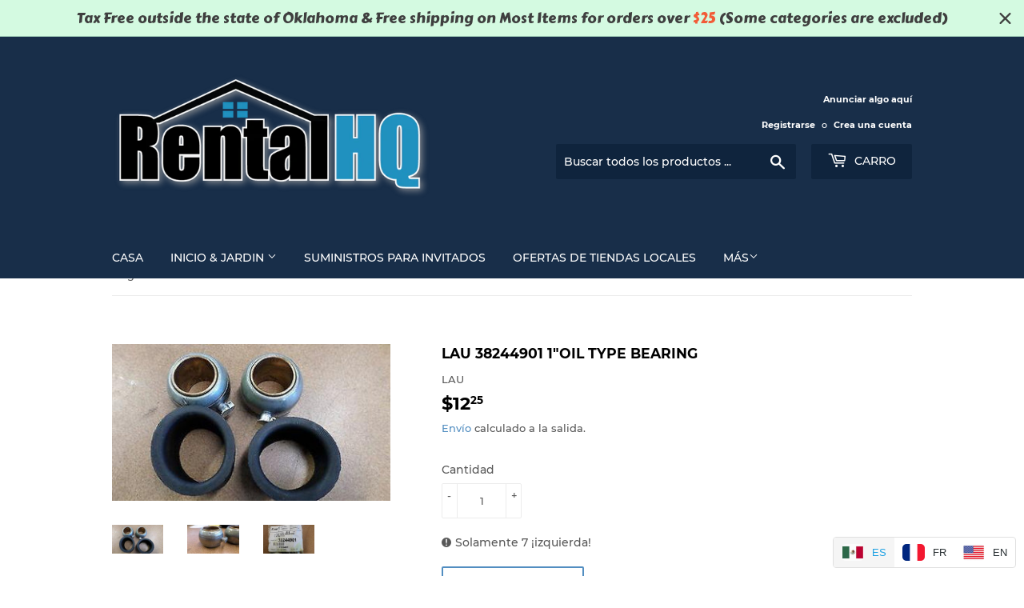

--- FILE ---
content_type: text/html; charset=utf-8
request_url: https://rental-hq.com/es/products/lau-38244901-1oil-type-bearing
body_size: 53223
content:
<!doctype html>
<html class="no-touch no-js" lang="es" dir="ltr">
<head>
<!-- Global site tag (gtag.js) - Google Analytics -->
<script async src="https://www.googletagmanager.com/gtag/js?id=UA-153109774-1"></script>
<script>
  window.dataLayer = window.dataLayer || [];
  function gtag(){dataLayer.push(arguments);}
  gtag('js', new Date());

  gtag('config', 'UA-153109774-1');
</script>

  <!-- Added by AVADA SEO Suite -->

<!-- /Added by AVADA SEO Suite -->

  <meta name="msvalidate.01" content="CDBD02BB642F80AED58B5161331617AB" />
  <!-- Google Tag Manager -->
<script>(function(w,d,s,l,i){w[l]=w[l]||[];w[l].push({'gtm.start':
new Date().getTime(),event:'gtm.js'});var f=d.getElementsByTagName(s)[0],
j=d.createElement(s),dl=l!='dataLayer'?'&l='+l:'';j.async=true;j.src=
'https://www.googletagmanager.com/gtm.js?id='+i+dl;f.parentNode.insertBefore(j,f);
})(window,document,'script','dataLayer','GTM-NSXMC4F');</script>
<!-- End Google Tag Manager -->
  <script src="https://www.googleoptimize.com/optimize.js?id=OPT-WJB66ZM"></script>
  <!-- Global site tag (gtag.js) - Google Analytics -->
<script async src="https://www.googletagmanager.com/gtag/js?id=UA-153109774-1"></script>
<script>
  window.dataLayer = window.dataLayer || [];
  function gtag(){dataLayer.push(arguments);}
  gtag('js', new Date());
  gtag('config', 'UA-153109774-1');
</script>
<meta name="msvalidate.01" content="CDBD02BB642F80AED58B5161331617AB" /><!-- /snippets/ls-head.liquid -->
<!-- /snippets/ls-sdk.liquid -->
<script type="text/javascript">
  window.LangShopConfig = {
    "currentLanguage": "es",
    "currentCurrency": "usd",
    "currentCountry": "US",
    "shopifyLocales":[{"code":"en","rootUrl":"\/"},{"code":"es","rootUrl":"\/es"},{"code":"fr","rootUrl":"\/fr"}    ]
,"shopifyCurrencies": ["USD"],
    "originalLanguage":{"code":"en","title":"English","icon":"https:\/\/cdn.shopify.com\/s\/files\/1\/0246\/5198\/9058\/t\/4\/assets\/usa-flag.png?v=1578534102","published":true},
    "targetLanguages":[{"code":"es","title":"Español","icon":"https:\/\/cdn.shopify.com\/s\/files\/1\/0246\/5198\/9058\/t\/4\/assets\/mexico-flag1.jpg?v=1578533923","published":true},{"code":"fr","title":"French","icon":null,"published":true}],
    "languagesSwitchers":[{"id":2453248867,"type":"inline","display":"all","position":"bottom-right","offset":"10px","shortTitles":true,"icons":"rounded","sprite":"flags","defaultStyles":true,"disabled":false,"devices":{"mobile":{"visible":true,"minWidth":null,"maxWidth":{"value":480,"dimension":"px"}},"tablet":{"visible":true,"minWidth":{"value":481,"dimension":"px"},"maxWidth":{"value":1023,"dimension":"px"}},"desktop":{"visible":true,"minWidth":{"value":1024,"dimension":"px"},"maxWidth":null}}}],
    "defaultCurrency":{"code":"usd","title":"US Dollar","icon":null,"rate":1,"formatWithCurrency":"${{amount}} USD","formatWithoutCurrency":"${{amount}}"},
    "targetCurrencies":[],
    "currenciesSwitchers":[{"id":27179425,"title":null,"type":"dropdown","display":"all","position":"bottom-left","offset":"10px","shortTitles":false,"icons":"rounded","sprite":"flags","defaultStyles":true,"devices":{"mobile":{"visible":true,"minWidth":null,"maxWidth":{"value":480,"dimension":"px"}},"tablet":{"visible":true,"minWidth":{"value":481,"dimension":"px"},"maxWidth":{"value":1023,"dimension":"px"}},"desktop":{"visible":true,"minWidth":{"value":1024,"dimension":"px"},"maxWidth":null}},"styles":{"dropdown":{"activeContainer":{"padding":{"top":{"value":8,"dimension":"px"},"right":{"value":10,"dimension":"px"},"bottom":{"value":8,"dimension":"px"},"left":{"value":10,"dimension":"px"}},"background":"rgba(255,255,255,.95)","borderRadius":{"topLeft":{"value":0,"dimension":"px"},"topRight":{"value":0,"dimension":"px"},"bottomLeft":{"value":0,"dimension":"px"},"bottomRight":{"value":0,"dimension":"px"}},"borderTop":{"color":"rgba(224, 224, 224, 1)","style":"solid","width":{"value":1,"dimension":"px"}},"borderRight":{"color":"rgba(224, 224, 224, 1)","style":"solid","width":{"value":1,"dimension":"px"}},"borderBottom":{"color":"rgba(224, 224, 224, 1)","style":"solid","width":{"value":1,"dimension":"px"}},"borderLeft":{"color":"rgba(224, 224, 224, 1)","style":"solid","width":{"value":1,"dimension":"px"}}},"activeContainerHovered":null,"activeItem":{"fontSize":{"value":13,"dimension":"px"},"fontFamily":"Open Sans","color":"rgba(39, 46, 49, 1)"},"activeItemHovered":null,"activeItemIcon":{"offset":{"value":10,"dimension":"px"},"position":"left"},"dropdownContainer":{"animation":"sliding","background":"rgba(255,255,255,.95)","borderRadius":{"topLeft":{"value":0,"dimension":"px"},"topRight":{"value":0,"dimension":"px"},"bottomLeft":{"value":0,"dimension":"px"},"bottomRight":{"value":0,"dimension":"px"}},"borderTop":{"color":"rgba(224, 224, 224, 1)","style":"solid","width":{"value":1,"dimension":"px"}},"borderRight":{"color":"rgba(224, 224, 224, 1)","style":"solid","width":{"value":1,"dimension":"px"}},"borderBottom":{"color":"rgba(224, 224, 224, 1)","style":"solid","width":{"value":1,"dimension":"px"}},"borderLeft":{"color":"rgba(224, 224, 224, 1)","style":"solid","width":{"value":1,"dimension":"px"}},"padding":{"top":{"value":0,"dimension":"px"},"right":{"value":0,"dimension":"px"},"bottom":{"value":0,"dimension":"px"},"left":{"value":0,"dimension":"px"}}},"dropdownContainerHovered":null,"dropdownItem":{"padding":{"top":{"value":8,"dimension":"px"},"right":{"value":10,"dimension":"px"},"bottom":{"value":8,"dimension":"px"},"left":{"value":10,"dimension":"px"}},"fontSize":{"value":13,"dimension":"px"},"fontFamily":"Open Sans","color":"rgba(39, 46, 49, 1)"},"dropdownItemHovered":{"color":"rgba(27, 160, 227, 1)"},"dropdownItemIcon":{"position":"left","offset":{"value":10,"dimension":"px"}},"arrow":{"color":"rgba(39, 46, 49, 1)","position":"right","offset":{"value":20,"dimension":"px"},"size":{"value":6,"dimension":"px"}}},"inline":{"container":{"background":"rgba(255,255,255,.95)","borderRadius":{"topLeft":{"value":4,"dimension":"px"},"topRight":{"value":4,"dimension":"px"},"bottomLeft":{"value":4,"dimension":"px"},"bottomRight":{"value":4,"dimension":"px"}},"borderTop":{"color":"rgba(224, 224, 224, 1)","style":"solid","width":{"value":1,"dimension":"px"}},"borderRight":{"color":"rgba(224, 224, 224, 1)","style":"solid","width":{"value":1,"dimension":"px"}},"borderBottom":{"color":"rgba(224, 224, 224, 1)","style":"solid","width":{"value":1,"dimension":"px"}},"borderLeft":{"color":"rgba(224, 224, 224, 1)","style":"solid","width":{"value":1,"dimension":"px"}}},"containerHovered":null,"item":{"background":"transparent","padding":{"top":{"value":8,"dimension":"px"},"right":{"value":10,"dimension":"px"},"bottom":{"value":8,"dimension":"px"},"left":{"value":10,"dimension":"px"}},"fontSize":{"value":13,"dimension":"px"},"fontFamily":"Open Sans","color":"rgba(39, 46, 49, 1)"},"itemHovered":{"background":"rgba(245, 245, 245, 1)","color":"rgba(39, 46, 49, 1)"},"itemActive":{"background":"rgba(245, 245, 245, 1)","color":"rgba(27, 160, 227, 1)"},"itemIcon":{"position":"left","offset":{"value":10,"dimension":"px"}}},"ios":{"activeContainer":{"padding":{"top":{"value":0,"dimension":"px"},"right":{"value":0,"dimension":"px"},"bottom":{"value":0,"dimension":"px"},"left":{"value":0,"dimension":"px"}},"background":"rgba(255,255,255,.95)","borderRadius":{"topLeft":{"value":0,"dimension":"px"},"topRight":{"value":0,"dimension":"px"},"bottomLeft":{"value":0,"dimension":"px"},"bottomRight":{"value":0,"dimension":"px"}},"borderTop":{"color":"rgba(224, 224, 224, 1)","style":"solid","width":{"value":1,"dimension":"px"}},"borderRight":{"color":"rgba(224, 224, 224, 1)","style":"solid","width":{"value":1,"dimension":"px"}},"borderBottom":{"color":"rgba(224, 224, 224, 1)","style":"solid","width":{"value":1,"dimension":"px"}},"borderLeft":{"color":"rgba(224, 224, 224, 1)","style":"solid","width":{"value":1,"dimension":"px"}}},"activeContainerHovered":null,"activeItem":{"fontSize":{"value":13,"dimension":"px"},"fontFamily":"Open Sans","color":"rgba(39, 46, 49, 1)","padding":{"top":{"value":8,"dimension":"px"},"right":{"value":10,"dimension":"px"},"bottom":{"value":8,"dimension":"px"},"left":{"value":10,"dimension":"px"}}},"activeItemHovered":null,"activeItemIcon":{"position":"left","offset":{"value":10,"dimension":"px"}},"modalOverlay":{"background":"rgba(0, 0, 0, 0.7)"},"wheelButtonsContainer":{"background":"rgba(255, 255, 255, 1)","padding":{"top":{"value":8,"dimension":"px"},"right":{"value":10,"dimension":"px"},"bottom":{"value":8,"dimension":"px"},"left":{"value":10,"dimension":"px"}},"borderTop":{"color":"rgba(224, 224, 224, 1)","style":"solid","width":{"value":0,"dimension":"px"}},"borderRight":{"color":"rgba(224, 224, 224, 1)","style":"solid","width":{"value":0,"dimension":"px"}},"borderBottom":{"color":"rgba(224, 224, 224, 1)","style":"solid","width":{"value":1,"dimension":"px"}},"borderLeft":{"color":"rgba(224, 224, 224, 1)","style":"solid","width":{"value":0,"dimension":"px"}}},"wheelCloseButton":{"fontSize":{"value":14,"dimension":"px"},"fontFamily":"Open Sans","color":"rgba(39, 46, 49, 1)","fontWeight":"bold"},"wheelCloseButtonHover":null,"wheelSubmitButton":{"fontSize":{"value":14,"dimension":"px"},"fontFamily":"Open Sans","color":"rgba(39, 46, 49, 1)","fontWeight":"bold"},"wheelSubmitButtonHover":null,"wheelPanelContainer":{"background":"rgba(255, 255, 255, 1)"},"wheelLine":{"borderTop":{"color":"rgba(224, 224, 224, 1)","style":"solid","width":{"value":1,"dimension":"px"}},"borderRight":{"color":"rgba(224, 224, 224, 1)","style":"solid","width":{"value":0,"dimension":"px"}},"borderBottom":{"color":"rgba(224, 224, 224, 1)","style":"solid","width":{"value":1,"dimension":"px"}},"borderLeft":{"color":"rgba(224, 224, 224, 1)","style":"solid","width":{"value":0,"dimension":"px"}}},"wheelItem":{"background":"transparent","padding":{"top":{"value":8,"dimension":"px"},"right":{"value":10,"dimension":"px"},"bottom":{"value":8,"dimension":"px"},"left":{"value":10,"dimension":"px"}},"fontSize":{"value":13,"dimension":"px"},"fontFamily":"Open Sans","color":"rgba(39, 46, 49, 1)","justifyContent":"flex-start"},"wheelItemIcon":{"position":"left","offset":{"value":10,"dimension":"px"}}},"modal":{"activeContainer":{"padding":{"top":{"value":0,"dimension":"px"},"right":{"value":0,"dimension":"px"},"bottom":{"value":0,"dimension":"px"},"left":{"value":0,"dimension":"px"}},"background":"rgba(255,255,255,.95)","borderRadius":{"topLeft":{"value":0,"dimension":"px"},"topRight":{"value":0,"dimension":"px"},"bottomLeft":{"value":0,"dimension":"px"},"bottomRight":{"value":0,"dimension":"px"}},"borderTop":{"color":"rgba(224, 224, 224, 1)","style":"solid","width":{"value":1,"dimension":"px"}},"borderRight":{"color":"rgba(224, 224, 224, 1)","style":"solid","width":{"value":1,"dimension":"px"}},"borderBottom":{"color":"rgba(224, 224, 224, 1)","style":"solid","width":{"value":1,"dimension":"px"}},"borderLeft":{"color":"rgba(224, 224, 224, 1)","style":"solid","width":{"value":1,"dimension":"px"}}},"activeContainerHovered":null,"activeItem":{"fontSize":{"value":13,"dimension":"px"},"fontFamily":"Open Sans","color":"rgba(39, 46, 49, 1)","padding":{"top":{"value":8,"dimension":"px"},"right":{"value":10,"dimension":"px"},"bottom":{"value":8,"dimension":"px"},"left":{"value":10,"dimension":"px"}}},"activeItemHovered":null,"activeItemIcon":{"position":"left","offset":{"value":10,"dimension":"px"}},"modalOverlay":{"background":"rgba(0, 0, 0, 0.7)"},"modalContent":{"animation":"sliding-down","background":"rgba(255, 255, 255, 1)","maxHeight":{"value":80,"dimension":"vh"},"maxWidth":{"value":80,"dimension":"vw"},"width":{"value":320,"dimension":"px"}},"modalContentHover":null,"modalItem":{"reverseElements":true,"fontSize":{"value":11,"dimension":"px"},"fontFamily":"Open Sans","color":"rgba(102, 102, 102, 1)","textTransform":"uppercase","fontWeight":"bold","justifyContent":"space-between","letterSpacing":{"value":3,"dimension":"px"},"padding":{"top":{"value":20,"dimension":"px"},"right":{"value":26,"dimension":"px"},"bottom":{"value":20,"dimension":"px"},"left":{"value":26,"dimension":"px"}}},"modalItemIcon":{"offset":{"value":20,"dimension":"px"}},"modalItemRadio":{"size":{"value":20,"dimension":"px"},"offset":{"value":20,"dimension":"px"},"color":"rgba(193, 202, 202, 1)"},"modalItemHovered":{"background":"rgba(255, 103, 99, 0.5)","color":"rgba(254, 236, 233, 1)"},"modalItemHoveredRadio":{"size":{"value":20,"dimension":"px"},"offset":{"value":20,"dimension":"px"},"color":"rgba(254, 236, 233, 1)"},"modalActiveItem":{"fontSize":{"value":15,"dimension":"px"},"color":"rgba(254, 236, 233, 1)","background":"rgba(255, 103, 99, 1)"},"modalActiveItemRadio":{"size":{"value":24,"dimension":"px"},"offset":{"value":18,"dimension":"px"},"color":"rgba(255, 255, 255, 1)"},"modalActiveItemHovered":null,"modalActiveItemHoveredRadio":null},"select":{"container":{"background":"rgba(255,255,255, 1)","borderRadius":{"topLeft":{"value":4,"dimension":"px"},"topRight":{"value":4,"dimension":"px"},"bottomLeft":{"value":4,"dimension":"px"},"bottomRight":{"value":4,"dimension":"px"}},"borderTop":{"color":"rgba(204, 204, 204, 1)","style":"solid","width":{"value":1,"dimension":"px"}},"borderRight":{"color":"rgba(204, 204, 204, 1)","style":"solid","width":{"value":1,"dimension":"px"}},"borderBottom":{"color":"rgba(204, 204, 204, 1)","style":"solid","width":{"value":1,"dimension":"px"}},"borderLeft":{"color":"rgba(204, 204, 204, 1)","style":"solid","width":{"value":1,"dimension":"px"}}},"text":{"padding":{"top":{"value":5,"dimension":"px"},"right":{"value":8,"dimension":"px"},"bottom":{"value":5,"dimension":"px"},"left":{"value":8,"dimension":"px"}},"fontSize":{"value":13,"dimension":"px"},"fontFamily":"Open Sans","color":"rgba(39, 46, 49, 1)"}}},"disabled":false}],
    "languageDetection":"browser",
    "languagesCountries":[{"code":"en","countries":["as","ai","ag","aw","au","bs","bh","bd","bb","bz","bm","bw","br","io","bn","kh","cm","ca","ky","cx","cc","ck","cy","dk","dm","eg","et","fk","fj","gm","gh","gi","gr","gl","gd","gu","gg","gy","hk","is","in","id","ie","im","il","jm","je","jo","ke","ki","kr","kw","la","lb","ls","lr","ly","my","mv","mt","mh","mu","fm","mc","ms","na","nr","np","an","nz","ng","nu","nf","mp","om","pk","pw","pg","ph","pn","qa","rw","sh","kn","lc","vc","ws","sc","sl","sg","sb","so","za","gs","lk","sd","sr","sz","sy","tz","th","tl","tk","to","tt","tc","tv","ug","ua","ae","gb","us","um","vu","vn","vg","vi","zm","zw","bq","ss","sx"]},{"code":"es","countries":["ar","bo","cl","co","cr","cu","do","ec","sv","gq","gt","hn","mx","ni","pa","py","pe","pr","es","uy","ve"]}],
    "languagesBrowsers":[{"code":"en","browsers":["en","en-US"]},{"code":"es","browsers":["es","es-GT","es-MX","es-PR","es-CO","es-SV","es-US","es-PE","es-UY"]}],
    "currencyDetection":"language",
    "currenciesLanguages":null,
    "currenciesCountries":null,
    "recommendationAlert":{"enabled":false,"type":"banner","styles":{"banner":{"bannerContainer":{"position":"top","spacing":10,"borderTop":{"color":"rgba(0,0,0,0.2)","style":"solid","width":{"value":0,"dimension":"px"}},"borderRight":{"color":"rgba(0,0,0,0.2)","style":"solid","width":{"value":0,"dimension":"px"}},"borderBottom":{"color":"rgba(0,0,0,0.2)","style":"solid","width":{"value":1,"dimension":"px"}},"borderLeft":{"color":"rgba(0,0,0,0.2)","style":"solid","width":{"value":0,"dimension":"px"}},"padding":{"top":{"value":23,"dimension":"px"},"right":{"value":55,"dimension":"px"},"bottom":{"value":23,"dimension":"px"},"left":{"value":55,"dimension":"px"}},"background":"rgba(255, 255, 255, 1)"},"bannerMessage":{"fontSize":{"value":16,"dimension":"px"}},"selectorContainer":{"background":"rgba(244,244,244, 1)","borderRadius":{"topLeft":{"value":2,"dimension":"px"},"topRight":{"value":2,"dimension":"px"},"bottomLeft":{"value":2,"dimension":"px"},"bottomRight":{"value":2,"dimension":"px"}},"borderTop":{"color":"rgba(204, 204, 204, 1)","style":"solid","width":{"value":0,"dimension":"px"}},"borderRight":{"color":"rgba(204, 204, 204, 1)","style":"solid","width":{"value":0,"dimension":"px"}},"borderBottom":{"color":"rgba(204, 204, 204, 1)","style":"solid","width":{"value":0,"dimension":"px"}},"borderLeft":{"color":"rgba(204, 204, 204, 1)","style":"solid","width":{"value":0,"dimension":"px"}}},"selectorContainerHovered":null,"selectorText":{"padding":{"top":{"value":8,"dimension":"px"},"right":{"value":8,"dimension":"px"},"bottom":{"value":8,"dimension":"px"},"left":{"value":8,"dimension":"px"}},"fontSize":{"value":16,"dimension":"px"},"fontFamily":"Open Sans","color":"rgba(39, 46, 49, 1)"},"selectorTextHovered":null,"changeButton":{"borderTop":{"color":"transparent","style":"solid","width":{"value":0,"dimension":"px"}},"borderRight":{"color":"transparent","style":"solid","width":{"value":0,"dimension":"px"}},"borderBottom":{"color":"transparent","style":"solid","width":{"value":0,"dimension":"px"}},"borderLeft":{"color":"transparent","style":"solid","width":{"value":0,"dimension":"px"}},"fontSize":{"value":16,"dimension":"px"},"borderRadius":{"topLeft":{"value":2,"dimension":"px"},"topRight":{"value":2,"dimension":"px"},"bottomLeft":{"value":2,"dimension":"px"},"bottomRight":{"value":2,"dimension":"px"}},"padding":{"top":{"value":8,"dimension":"px"},"right":{"value":8,"dimension":"px"},"bottom":{"value":8,"dimension":"px"},"left":{"value":8,"dimension":"px"}},"background":"rgba(0, 0, 0, 1)","color":"rgba(255, 255, 255, 1)"},"changeButtonHovered":null,"closeButton":{"fontSize":{"value":16,"dimension":"px"},"color":"rgba(0, 0, 0, 1)"},"closeButtonHovered":null},"popup":{"popupContainer":{"maxWidth":{"value":30,"dimension":"rem"},"position":"bottom-left","spacing":10,"offset":{"value":1,"dimension":"em"},"borderTop":{"color":"rgba(0,0,0,0.2)","style":"solid","width":{"value":0,"dimension":"px"}},"borderRight":{"color":"rgba(0,0,0,0.2)","style":"solid","width":{"value":0,"dimension":"px"}},"borderBottom":{"color":"rgba(0,0,0,0.2)","style":"solid","width":{"value":1,"dimension":"px"}},"borderLeft":{"color":"rgba(0,0,0,0.2)","style":"solid","width":{"value":0,"dimension":"px"}},"borderRadius":{"topLeft":{"value":0,"dimension":"px"},"topRight":{"value":0,"dimension":"px"},"bottomLeft":{"value":0,"dimension":"px"},"bottomRight":{"value":0,"dimension":"px"}},"padding":{"top":{"value":15,"dimension":"px"},"right":{"value":20,"dimension":"px"},"bottom":{"value":15,"dimension":"px"},"left":{"value":20,"dimension":"px"}},"background":"rgba(255, 255, 255, 1)"},"popupMessage":{"fontSize":{"value":16,"dimension":"px"}},"selectorContainer":{"background":"rgba(244,244,244, 1)","borderRadius":{"topLeft":{"value":2,"dimension":"px"},"topRight":{"value":2,"dimension":"px"},"bottomLeft":{"value":2,"dimension":"px"},"bottomRight":{"value":2,"dimension":"px"}},"borderTop":{"color":"rgba(204, 204, 204, 1)","style":"solid","width":{"value":0,"dimension":"px"}},"borderRight":{"color":"rgba(204, 204, 204, 1)","style":"solid","width":{"value":0,"dimension":"px"}},"borderBottom":{"color":"rgba(204, 204, 204, 1)","style":"solid","width":{"value":0,"dimension":"px"}},"borderLeft":{"color":"rgba(204, 204, 204, 1)","style":"solid","width":{"value":0,"dimension":"px"}}},"selectorContainerHovered":null,"selectorText":{"padding":{"top":{"value":8,"dimension":"px"},"right":{"value":8,"dimension":"px"},"bottom":{"value":8,"dimension":"px"},"left":{"value":8,"dimension":"px"}},"fontSize":{"value":16,"dimension":"px"},"fontFamily":"Open Sans","color":"rgba(39, 46, 49, 1)"},"selectorTextHovered":null,"changeButton":{"borderTop":{"color":"transparent","style":"solid","width":{"value":0,"dimension":"px"}},"borderRight":{"color":"transparent","style":"solid","width":{"value":0,"dimension":"px"}},"borderBottom":{"color":"transparent","style":"solid","width":{"value":0,"dimension":"px"}},"borderLeft":{"color":"transparent","style":"solid","width":{"value":0,"dimension":"px"}},"fontSize":{"value":16,"dimension":"px"},"borderRadius":{"topLeft":{"value":2,"dimension":"px"},"topRight":{"value":2,"dimension":"px"},"bottomLeft":{"value":2,"dimension":"px"},"bottomRight":{"value":2,"dimension":"px"}},"padding":{"top":{"value":8,"dimension":"px"},"right":{"value":8,"dimension":"px"},"bottom":{"value":8,"dimension":"px"},"left":{"value":8,"dimension":"px"}},"background":"rgba(0, 0, 0, 1)","color":"rgba(255, 255, 255, 1)"},"changeButtonHovered":null,"closeButton":{"fontSize":{"value":16,"dimension":"px"},"color":"rgba(0, 0, 0, 1)"},"closeButtonHovered":null}}},
    "currencyInQueryParam":true,
    "allowAutomaticRedirects":false,
    "storeMoneyFormat": "${{amount}}",
    "storeMoneyWithCurrencyFormat": "${{amount}} USD",
    "themeDynamics":[],
    "dynamicThemeDomObserverInterval":0,
    "abilities":[{"id":1,"name":"use-analytics","expiresAt":null},{"id":2,"name":"use-agency-translation","expiresAt":null},{"id":3,"name":"use-free-translation","expiresAt":null},{"id":4,"name":"use-pro-translation","expiresAt":null},{"id":5,"name":"use-export-import","expiresAt":null},{"id":6,"name":"use-suggestions","expiresAt":null},{"id":7,"name":"use-revisions","expiresAt":null},{"id":8,"name":"use-mappings","expiresAt":null},{"id":9,"name":"use-dynamic-replacements","expiresAt":null},{"id":10,"name":"use-localized-theme","expiresAt":null},{"id":11,"name":"use-third-party-apps","expiresAt":null},{"id":12,"name":"use-translate-new-resources","expiresAt":null},{"id":13,"name":"use-selectors-customization","expiresAt":null},{"id":14,"name":"disable-branding","expiresAt":null},{"id":17,"name":"use-glossary","expiresAt":null}],
    "isAdmin":false,
    "isPreview":false,
    "i18n":{"en": {
            "recommendation_alert": {
                "currency_language_suggestion": null,
                "language_suggestion": null,
                "currency_suggestion": null,
                "change": null
            },
            "switchers": {
                "ios_switcher": {
                    "done": null,
                    "close": null
                }
            },
            "languages": {"en": null
,"es": null
,"fr": null

            },
            "currencies": {"usd": null}
        },"es": {
            "recommendation_alert": {
                "currency_language_suggestion": null,
                "language_suggestion": null,
                "currency_suggestion": null,
                "change": null
            },
            "switchers": {
                "ios_switcher": {
                    "done": null,
                    "close": null
                }
            },
            "languages": {"es": null

            },
            "currencies": {"usd": null}
        },"fr": {
            "recommendation_alert": {
                "currency_language_suggestion": null,
                "language_suggestion": null,
                "currency_suggestion": null,
                "change": null
            },
            "switchers": {
                "ios_switcher": {
                    "done": null,
                    "close": null
                }
            },
            "languages": {"fr": null

            },
            "currencies": {"usd": null}
        }}};
</script>
<script src="//rental-hq.com/cdn/shop/t/5/assets/ls-sdk.js?v=124697227210411118511610468298&proxy_prefix=/apps/langshop" defer></script><meta name="google-site-verification" content="AjlkovEPjHWRbwB1x9Jvg81Ww4HGny75MkjoXrTkArA" />

<!--======Pintrest====-->
  <meta name="p:domain_verify" content="f9c835842c5c101b01873aeaf39103d9"/>
 <!--====--> 
 <!--===yandex===-->
  <meta name="yandex-verification" content="1cc6e58f85957c49" />
  <!--======-->
  
  <script>(function(H){H.className=H.className.replace(/\bno-js\b/,'js')})(document.documentElement)</script>
  <!-- Basic page needs ================================================== -->
  <meta charset="utf-8">
  <meta http-equiv="X-UA-Compatible" content="IE=edge,chrome=1">

  
  <link rel="shortcut icon" href="//rental-hq.com/cdn/shop/files/small_HQ-Logo_favicon_32x32.png?v=1613582646" type="image/png" />
  


  <!-- Product meta ================================================== -->
  <!-- /snippets/social-meta-tags.liquid -->




<meta property="og:site_name" content="Rental HQ">
<meta property="og:url" content="https://rental-hq.com/es/products/lau-38244901-1oil-type-bearing">
<meta property="og:title" content="LAU 38244901 1"OIL TYPE BEARING">
<meta property="og:type" content="product">
<meta property="og:description" content="38244901 - Rodamientos, 38244901 PAR DE RODAMIENTOS, RODAMIENTO DE ACEITE DE 1 &quot;PR Rodamientos de ventilador de repuesto, Para bloque de almohada; Montaje de araña de brida, Tipo de aceite con aislante">

  <meta property="og:price:amount" content="
12.25">
  <meta property="og:price:currency" content="USD">

<meta property="og:image" content="http://rental-hq.com/cdn/shop/files/5e1d2b4135133a4919aa15af_1200x1200.png?v=1757447436"><meta property="og:image" content="http://rental-hq.com/cdn/shop/files/5e1d2b4135133a4919aa15b0_1200x1200.png?v=1757447436"><meta property="og:image" content="http://rental-hq.com/cdn/shop/files/5e1d2b4135133a4919aa15b1_1200x1200.png?v=1757447436">
<meta property="og:image:secure_url" content="https://rental-hq.com/cdn/shop/files/5e1d2b4135133a4919aa15af_1200x1200.png?v=1757447436"><meta property="og:image:secure_url" content="https://rental-hq.com/cdn/shop/files/5e1d2b4135133a4919aa15b0_1200x1200.png?v=1757447436"><meta property="og:image:secure_url" content="https://rental-hq.com/cdn/shop/files/5e1d2b4135133a4919aa15b1_1200x1200.png?v=1757447436">


  <meta name="twitter:site" content="@hq_rental">

<meta name="twitter:card" content="summary_large_image">
<meta name="twitter:title" content="LAU 38244901 1"OIL TYPE BEARING">
<meta name="twitter:description" content="38244901 - Rodamientos, 38244901 PAR DE RODAMIENTOS, RODAMIENTO DE ACEITE DE 1 &quot;PR Rodamientos de ventilador de repuesto, Para bloque de almohada; Montaje de araña de brida, Tipo de aceite con aislante">


  <!-- Helpers ================================================== -->
  <link rel="canonical" href="https://rental-hq.com/es/products/lau-38244901-1oil-type-bearing">
  <meta name="viewport" content="width=device-width,initial-scale=1">

  <!-- CSS ================================================== -->
  <link href="//rental-hq.com/cdn/shop/t/5/assets/theme.scss.css?v=68386622556979240761746128617" rel="stylesheet" type="text/css" media="all" />

  <!-- Header hook for plugins ================================================== -->
  

<script>window.performance && window.performance.mark && window.performance.mark('shopify.content_for_header.start');</script><meta name="google-site-verification" content="AjlkovEPjHWRbwB1x9Jvg81Ww4HGny75MkjoXrTkArA">
<meta id="shopify-digital-wallet" name="shopify-digital-wallet" content="/24651989058/digital_wallets/dialog">
<meta name="shopify-checkout-api-token" content="650991badb8f0f2b508e128cd46a3e62">
<meta id="in-context-paypal-metadata" data-shop-id="24651989058" data-venmo-supported="false" data-environment="production" data-locale="es_ES" data-paypal-v4="true" data-currency="USD">
<link rel="alternate" hreflang="x-default" href="https://rental-hq.com/products/lau-38244901-1oil-type-bearing">
<link rel="alternate" hreflang="en" href="https://rental-hq.com/products/lau-38244901-1oil-type-bearing">
<link rel="alternate" hreflang="es" href="https://rental-hq.com/es/products/lau-38244901-1oil-type-bearing">
<link rel="alternate" hreflang="fr" href="https://rental-hq.com/fr/products/lau-38244901-1oil-type-bearing">
<link rel="alternate" type="application/json+oembed" href="https://rental-hq.com/es/products/lau-38244901-1oil-type-bearing.oembed">
<script async="async" src="/checkouts/internal/preloads.js?locale=es-US"></script>
<link rel="preconnect" href="https://shop.app" crossorigin="anonymous">
<script async="async" src="https://shop.app/checkouts/internal/preloads.js?locale=es-US&shop_id=24651989058" crossorigin="anonymous"></script>
<script id="apple-pay-shop-capabilities" type="application/json">{"shopId":24651989058,"countryCode":"US","currencyCode":"USD","merchantCapabilities":["supports3DS"],"merchantId":"gid:\/\/shopify\/Shop\/24651989058","merchantName":"Rental HQ","requiredBillingContactFields":["postalAddress","email"],"requiredShippingContactFields":["postalAddress","email"],"shippingType":"shipping","supportedNetworks":["visa","masterCard","amex","discover","elo","jcb"],"total":{"type":"pending","label":"Rental HQ","amount":"1.00"},"shopifyPaymentsEnabled":true,"supportsSubscriptions":true}</script>
<script id="shopify-features" type="application/json">{"accessToken":"650991badb8f0f2b508e128cd46a3e62","betas":["rich-media-storefront-analytics"],"domain":"rental-hq.com","predictiveSearch":true,"shopId":24651989058,"locale":"es"}</script>
<script>var Shopify = Shopify || {};
Shopify.shop = "rental-hq.myshopify.com";
Shopify.locale = "es";
Shopify.currency = {"active":"USD","rate":"1.0"};
Shopify.country = "US";
Shopify.theme = {"name":"LangShop | Supply","id":83487359111,"schema_name":"LangShop Theme","schema_version":"2.6.2","theme_store_id":null,"role":"main"};
Shopify.theme.handle = "null";
Shopify.theme.style = {"id":null,"handle":null};
Shopify.cdnHost = "rental-hq.com/cdn";
Shopify.routes = Shopify.routes || {};
Shopify.routes.root = "/es/";</script>
<script type="module">!function(o){(o.Shopify=o.Shopify||{}).modules=!0}(window);</script>
<script>!function(o){function n(){var o=[];function n(){o.push(Array.prototype.slice.apply(arguments))}return n.q=o,n}var t=o.Shopify=o.Shopify||{};t.loadFeatures=n(),t.autoloadFeatures=n()}(window);</script>
<script>
  window.ShopifyPay = window.ShopifyPay || {};
  window.ShopifyPay.apiHost = "shop.app\/pay";
  window.ShopifyPay.redirectState = null;
</script>
<script id="shop-js-analytics" type="application/json">{"pageType":"product"}</script>
<script defer="defer" async type="module" src="//rental-hq.com/cdn/shopifycloud/shop-js/modules/v2/client.init-shop-cart-sync_-aut3ZVe.es.esm.js"></script>
<script defer="defer" async type="module" src="//rental-hq.com/cdn/shopifycloud/shop-js/modules/v2/chunk.common_jR-HGkUL.esm.js"></script>
<script type="module">
  await import("//rental-hq.com/cdn/shopifycloud/shop-js/modules/v2/client.init-shop-cart-sync_-aut3ZVe.es.esm.js");
await import("//rental-hq.com/cdn/shopifycloud/shop-js/modules/v2/chunk.common_jR-HGkUL.esm.js");

  window.Shopify.SignInWithShop?.initShopCartSync?.({"fedCMEnabled":true,"windoidEnabled":true});

</script>
<script defer="defer" async type="module" src="//rental-hq.com/cdn/shopifycloud/shop-js/modules/v2/client.payment-terms_DHTqhmPP.es.esm.js"></script>
<script defer="defer" async type="module" src="//rental-hq.com/cdn/shopifycloud/shop-js/modules/v2/chunk.common_jR-HGkUL.esm.js"></script>
<script defer="defer" async type="module" src="//rental-hq.com/cdn/shopifycloud/shop-js/modules/v2/chunk.modal_K_-4b6jm.esm.js"></script>
<script type="module">
  await import("//rental-hq.com/cdn/shopifycloud/shop-js/modules/v2/client.payment-terms_DHTqhmPP.es.esm.js");
await import("//rental-hq.com/cdn/shopifycloud/shop-js/modules/v2/chunk.common_jR-HGkUL.esm.js");
await import("//rental-hq.com/cdn/shopifycloud/shop-js/modules/v2/chunk.modal_K_-4b6jm.esm.js");

  
</script>
<script>
  window.Shopify = window.Shopify || {};
  if (!window.Shopify.featureAssets) window.Shopify.featureAssets = {};
  window.Shopify.featureAssets['shop-js'] = {"shop-cart-sync":["modules/v2/client.shop-cart-sync_BAYdngfT.es.esm.js","modules/v2/chunk.common_jR-HGkUL.esm.js"],"init-fed-cm":["modules/v2/client.init-fed-cm_C1KIrACA.es.esm.js","modules/v2/chunk.common_jR-HGkUL.esm.js"],"shop-button":["modules/v2/client.shop-button_nPJqyawu.es.esm.js","modules/v2/chunk.common_jR-HGkUL.esm.js"],"init-windoid":["modules/v2/client.init-windoid_BBN3UDv3.es.esm.js","modules/v2/chunk.common_jR-HGkUL.esm.js"],"shop-cash-offers":["modules/v2/client.shop-cash-offers_DHr6BHOX.es.esm.js","modules/v2/chunk.common_jR-HGkUL.esm.js","modules/v2/chunk.modal_K_-4b6jm.esm.js"],"shop-toast-manager":["modules/v2/client.shop-toast-manager_DsmMrndK.es.esm.js","modules/v2/chunk.common_jR-HGkUL.esm.js"],"init-shop-email-lookup-coordinator":["modules/v2/client.init-shop-email-lookup-coordinator_CqHiorcR.es.esm.js","modules/v2/chunk.common_jR-HGkUL.esm.js"],"pay-button":["modules/v2/client.pay-button_CyYMAtLe.es.esm.js","modules/v2/chunk.common_jR-HGkUL.esm.js"],"avatar":["modules/v2/client.avatar_BTnouDA3.es.esm.js"],"init-shop-cart-sync":["modules/v2/client.init-shop-cart-sync_-aut3ZVe.es.esm.js","modules/v2/chunk.common_jR-HGkUL.esm.js"],"shop-login-button":["modules/v2/client.shop-login-button_CkV-3QmP.es.esm.js","modules/v2/chunk.common_jR-HGkUL.esm.js","modules/v2/chunk.modal_K_-4b6jm.esm.js"],"init-customer-accounts-sign-up":["modules/v2/client.init-customer-accounts-sign-up_OVpxiKuf.es.esm.js","modules/v2/client.shop-login-button_CkV-3QmP.es.esm.js","modules/v2/chunk.common_jR-HGkUL.esm.js","modules/v2/chunk.modal_K_-4b6jm.esm.js"],"init-shop-for-new-customer-accounts":["modules/v2/client.init-shop-for-new-customer-accounts_B3-6tUHj.es.esm.js","modules/v2/client.shop-login-button_CkV-3QmP.es.esm.js","modules/v2/chunk.common_jR-HGkUL.esm.js","modules/v2/chunk.modal_K_-4b6jm.esm.js"],"init-customer-accounts":["modules/v2/client.init-customer-accounts_DAvreLqn.es.esm.js","modules/v2/client.shop-login-button_CkV-3QmP.es.esm.js","modules/v2/chunk.common_jR-HGkUL.esm.js","modules/v2/chunk.modal_K_-4b6jm.esm.js"],"shop-follow-button":["modules/v2/client.shop-follow-button_D-yP9CCa.es.esm.js","modules/v2/chunk.common_jR-HGkUL.esm.js","modules/v2/chunk.modal_K_-4b6jm.esm.js"],"lead-capture":["modules/v2/client.lead-capture_cgi9rykO.es.esm.js","modules/v2/chunk.common_jR-HGkUL.esm.js","modules/v2/chunk.modal_K_-4b6jm.esm.js"],"checkout-modal":["modules/v2/client.checkout-modal_CNOx8cMi.es.esm.js","modules/v2/chunk.common_jR-HGkUL.esm.js","modules/v2/chunk.modal_K_-4b6jm.esm.js"],"shop-login":["modules/v2/client.shop-login_B0Pz78O1.es.esm.js","modules/v2/chunk.common_jR-HGkUL.esm.js","modules/v2/chunk.modal_K_-4b6jm.esm.js"],"payment-terms":["modules/v2/client.payment-terms_DHTqhmPP.es.esm.js","modules/v2/chunk.common_jR-HGkUL.esm.js","modules/v2/chunk.modal_K_-4b6jm.esm.js"]};
</script>
<script>(function() {
  var isLoaded = false;
  function asyncLoad() {
    if (isLoaded) return;
    isLoaded = true;
    var urls = ["\/\/dyuszqdfuyvqq.cloudfront.net\/packs\/mf_embed_v8.js?mf_token=c02eca5e-3227-496d-913f-352b7f8b89cf\u0026shop=rental-hq.myshopify.com","https:\/\/cdn1.avada.io\/flying-pages\/module.js?shop=rental-hq.myshopify.com","https:\/\/pso.tryjumbo.com\/shops\/443\/script_all.js?shop=rental-hq.myshopify.com","https:\/\/app.avada.io\/avada-sdk.min.js?shop=rental-hq.myshopify.com","https:\/\/seo.apps.avada.io\/avada-seo-installed.js?shop=rental-hq.myshopify.com","\/\/cdn.shopify.com\/proxy\/812aaa32199fbbcfaf5888af9122fb00a9f92b76e0f6dcffe4ad4ccde6fd90d2\/shopify-script-tags.s3.eu-west-1.amazonaws.com\/smartseo\/instantpage.js?shop=rental-hq.myshopify.com\u0026sp-cache-control=cHVibGljLCBtYXgtYWdlPTkwMA","https:\/\/cdn.hextom.com\/js\/freeshippingbar.js?shop=rental-hq.myshopify.com"];
    for (var i = 0; i < urls.length; i++) {
      var s = document.createElement('script');
      s.type = 'text/javascript';
      s.async = true;
      s.src = urls[i];
      var x = document.getElementsByTagName('script')[0];
      x.parentNode.insertBefore(s, x);
    }
  };
  if(window.attachEvent) {
    window.attachEvent('onload', asyncLoad);
  } else {
    window.addEventListener('load', asyncLoad, false);
  }
})();</script>
<script id="__st">var __st={"a":24651989058,"offset":-21600,"reqid":"3c0c87cf-cf8e-495f-9259-335408199ba3-1769002560","pageurl":"rental-hq.com\/es\/products\/lau-38244901-1oil-type-bearing","u":"36fbd5004c5b","p":"product","rtyp":"product","rid":4373571567751};</script>
<script>window.ShopifyPaypalV4VisibilityTracking = true;</script>
<script id="captcha-bootstrap">!function(){'use strict';const t='contact',e='account',n='new_comment',o=[[t,t],['blogs',n],['comments',n],[t,'customer']],c=[[e,'customer_login'],[e,'guest_login'],[e,'recover_customer_password'],[e,'create_customer']],r=t=>t.map((([t,e])=>`form[action*='/${t}']:not([data-nocaptcha='true']) input[name='form_type'][value='${e}']`)).join(','),a=t=>()=>t?[...document.querySelectorAll(t)].map((t=>t.form)):[];function s(){const t=[...o],e=r(t);return a(e)}const i='password',u='form_key',d=['recaptcha-v3-token','g-recaptcha-response','h-captcha-response',i],f=()=>{try{return window.sessionStorage}catch{return}},m='__shopify_v',_=t=>t.elements[u];function p(t,e,n=!1){try{const o=window.sessionStorage,c=JSON.parse(o.getItem(e)),{data:r}=function(t){const{data:e,action:n}=t;return t[m]||n?{data:e,action:n}:{data:t,action:n}}(c);for(const[e,n]of Object.entries(r))t.elements[e]&&(t.elements[e].value=n);n&&o.removeItem(e)}catch(o){console.error('form repopulation failed',{error:o})}}const l='form_type',E='cptcha';function T(t){t.dataset[E]=!0}const w=window,h=w.document,L='Shopify',v='ce_forms',y='captcha';let A=!1;((t,e)=>{const n=(g='f06e6c50-85a8-45c8-87d0-21a2b65856fe',I='https://cdn.shopify.com/shopifycloud/storefront-forms-hcaptcha/ce_storefront_forms_captcha_hcaptcha.v1.5.2.iife.js',D={infoText:'Protegido por hCaptcha',privacyText:'Privacidad',termsText:'Términos'},(t,e,n)=>{const o=w[L][v],c=o.bindForm;if(c)return c(t,g,e,D).then(n);var r;o.q.push([[t,g,e,D],n]),r=I,A||(h.body.append(Object.assign(h.createElement('script'),{id:'captcha-provider',async:!0,src:r})),A=!0)});var g,I,D;w[L]=w[L]||{},w[L][v]=w[L][v]||{},w[L][v].q=[],w[L][y]=w[L][y]||{},w[L][y].protect=function(t,e){n(t,void 0,e),T(t)},Object.freeze(w[L][y]),function(t,e,n,w,h,L){const[v,y,A,g]=function(t,e,n){const i=e?o:[],u=t?c:[],d=[...i,...u],f=r(d),m=r(i),_=r(d.filter((([t,e])=>n.includes(e))));return[a(f),a(m),a(_),s()]}(w,h,L),I=t=>{const e=t.target;return e instanceof HTMLFormElement?e:e&&e.form},D=t=>v().includes(t);t.addEventListener('submit',(t=>{const e=I(t);if(!e)return;const n=D(e)&&!e.dataset.hcaptchaBound&&!e.dataset.recaptchaBound,o=_(e),c=g().includes(e)&&(!o||!o.value);(n||c)&&t.preventDefault(),c&&!n&&(function(t){try{if(!f())return;!function(t){const e=f();if(!e)return;const n=_(t);if(!n)return;const o=n.value;o&&e.removeItem(o)}(t);const e=Array.from(Array(32),(()=>Math.random().toString(36)[2])).join('');!function(t,e){_(t)||t.append(Object.assign(document.createElement('input'),{type:'hidden',name:u})),t.elements[u].value=e}(t,e),function(t,e){const n=f();if(!n)return;const o=[...t.querySelectorAll(`input[type='${i}']`)].map((({name:t})=>t)),c=[...d,...o],r={};for(const[a,s]of new FormData(t).entries())c.includes(a)||(r[a]=s);n.setItem(e,JSON.stringify({[m]:1,action:t.action,data:r}))}(t,e)}catch(e){console.error('failed to persist form',e)}}(e),e.submit())}));const S=(t,e)=>{t&&!t.dataset[E]&&(n(t,e.some((e=>e===t))),T(t))};for(const o of['focusin','change'])t.addEventListener(o,(t=>{const e=I(t);D(e)&&S(e,y())}));const B=e.get('form_key'),M=e.get(l),P=B&&M;t.addEventListener('DOMContentLoaded',(()=>{const t=y();if(P)for(const e of t)e.elements[l].value===M&&p(e,B);[...new Set([...A(),...v().filter((t=>'true'===t.dataset.shopifyCaptcha))])].forEach((e=>S(e,t)))}))}(h,new URLSearchParams(w.location.search),n,t,e,['guest_login'])})(!0,!0)}();</script>
<script integrity="sha256-4kQ18oKyAcykRKYeNunJcIwy7WH5gtpwJnB7kiuLZ1E=" data-source-attribution="shopify.loadfeatures" defer="defer" src="//rental-hq.com/cdn/shopifycloud/storefront/assets/storefront/load_feature-a0a9edcb.js" crossorigin="anonymous"></script>
<script crossorigin="anonymous" defer="defer" src="//rental-hq.com/cdn/shopifycloud/storefront/assets/shopify_pay/storefront-65b4c6d7.js?v=20250812"></script>
<script data-source-attribution="shopify.dynamic_checkout.dynamic.init">var Shopify=Shopify||{};Shopify.PaymentButton=Shopify.PaymentButton||{isStorefrontPortableWallets:!0,init:function(){window.Shopify.PaymentButton.init=function(){};var t=document.createElement("script");t.src="https://rental-hq.com/cdn/shopifycloud/portable-wallets/latest/portable-wallets.es.js",t.type="module",document.head.appendChild(t)}};
</script>
<script data-source-attribution="shopify.dynamic_checkout.buyer_consent">
  function portableWalletsHideBuyerConsent(e){var t=document.getElementById("shopify-buyer-consent"),n=document.getElementById("shopify-subscription-policy-button");t&&n&&(t.classList.add("hidden"),t.setAttribute("aria-hidden","true"),n.removeEventListener("click",e))}function portableWalletsShowBuyerConsent(e){var t=document.getElementById("shopify-buyer-consent"),n=document.getElementById("shopify-subscription-policy-button");t&&n&&(t.classList.remove("hidden"),t.removeAttribute("aria-hidden"),n.addEventListener("click",e))}window.Shopify?.PaymentButton&&(window.Shopify.PaymentButton.hideBuyerConsent=portableWalletsHideBuyerConsent,window.Shopify.PaymentButton.showBuyerConsent=portableWalletsShowBuyerConsent);
</script>
<script>
  function portableWalletsCleanup(e){e&&e.src&&console.error("Failed to load portable wallets script "+e.src);var t=document.querySelectorAll("shopify-accelerated-checkout .shopify-payment-button__skeleton, shopify-accelerated-checkout-cart .wallet-cart-button__skeleton"),e=document.getElementById("shopify-buyer-consent");for(let e=0;e<t.length;e++)t[e].remove();e&&e.remove()}function portableWalletsNotLoadedAsModule(e){e instanceof ErrorEvent&&"string"==typeof e.message&&e.message.includes("import.meta")&&"string"==typeof e.filename&&e.filename.includes("portable-wallets")&&(window.removeEventListener("error",portableWalletsNotLoadedAsModule),window.Shopify.PaymentButton.failedToLoad=e,"loading"===document.readyState?document.addEventListener("DOMContentLoaded",window.Shopify.PaymentButton.init):window.Shopify.PaymentButton.init())}window.addEventListener("error",portableWalletsNotLoadedAsModule);
</script>

<script type="module" src="https://rental-hq.com/cdn/shopifycloud/portable-wallets/latest/portable-wallets.es.js" onError="portableWalletsCleanup(this)" crossorigin="anonymous"></script>
<script nomodule>
  document.addEventListener("DOMContentLoaded", portableWalletsCleanup);
</script>

<link id="shopify-accelerated-checkout-styles" rel="stylesheet" media="screen" href="https://rental-hq.com/cdn/shopifycloud/portable-wallets/latest/accelerated-checkout-backwards-compat.css" crossorigin="anonymous">
<style id="shopify-accelerated-checkout-cart">
        #shopify-buyer-consent {
  margin-top: 1em;
  display: inline-block;
  width: 100%;
}

#shopify-buyer-consent.hidden {
  display: none;
}

#shopify-subscription-policy-button {
  background: none;
  border: none;
  padding: 0;
  text-decoration: underline;
  font-size: inherit;
  cursor: pointer;
}

#shopify-subscription-policy-button::before {
  box-shadow: none;
}

      </style>

<script>window.performance && window.performance.mark && window.performance.mark('shopify.content_for_header.end');</script>

  
  

  <script src="//rental-hq.com/cdn/shop/t/5/assets/jquery-2.2.3.min.js?v=58211863146907186831578428406" type="text/javascript"></script>

  <script src="//rental-hq.com/cdn/shop/t/5/assets/lazysizes.min.js?v=8147953233334221341578428406" async="async"></script>
  <script src="//rental-hq.com/cdn/shop/t/5/assets/vendor.js?v=106177282645720727331578428417" defer="defer"></script>
  <script src="//rental-hq.com/cdn/shop/t/5/assets/theme.js?v=5708990254891265761578428415" defer="defer"></script>



<script>
    
    
    
    
    var gsf_conversion_data = {page_type : 'product', event : 'view_item', data : {product_data : [{variant_id : 46286791147746, product_id : 4373571567751, name : "LAU 38244901 1&quot;OIL TYPE BEARING", price : "12.25", currency : "USD", sku : "151893554289", brand : "LAU", variant : "Default Title", category : ""}], total_price : "12.25", shop_currency : "USD"}};
    
</script>

<script>
    
    
    
    
    var gsf_conversion_data = {page_type : 'product', event : 'view_item', data : {product_data : [{variant_id : 46286791147746, product_id : 4373571567751, name : "LAU 38244901 1&quot;OIL TYPE BEARING", price : "12.25", currency : "USD", sku : "151893554289", brand : "LAU", variant : "Default Title", category : ""}], total_price : "12.25", shop_currency : "USD"}};
    
</script>
<!-- SEO BY GOOGLE RICH SNIPPET --> 

<script>window.__pagefly_analytics_settings__ = {"acceptTracking":false};</script>
 <script src='https://appdevelopergroup.co/apps/smartbadge/js/smartbadge.js?shop=rental-hq.myshopify.com' type='text/javascript'></script>
<!-- BEGIN app block: shopify://apps/cbb-shipping-rates/blocks/app-embed-block/de9da91b-8d51-4359-81df-b8b0288464c7 --><script>
    window.codeblackbelt = window.codeblackbelt || {};
    window.codeblackbelt.shop = window.codeblackbelt.shop || 'rental-hq.myshopify.com';
    </script><script src="//cdn.codeblackbelt.com/widgets/shipping-rates-calculator-plus/main.min.js?version=2026012107-0600" async></script>
<!-- END app block --><!-- BEGIN app block: shopify://apps/smart-seo/blocks/smartseo/7b0a6064-ca2e-4392-9a1d-8c43c942357b --><meta name="smart-seo-integrated" content="true" /><!-- metatagsSavedToSEOFields: false --><!-- BEGIN app snippet: smartseo.custom.schemas.jsonld --><!-- END app snippet --><!-- BEGIN app snippet: smartseo.product.metatags --><!-- product_seo_template_metafield:  --><title>LAU 38244901 RODAMIENTO TIPO ACEITE 1 &quot;</title>
<meta name="description" content="38244901 - Rodamientos, 38244901 PAR DE RODAMIENTOS, RODAMIENTO DE ACEITE DE 1 &quot;PR Rodamientos de ventilador de repuesto, Para bloque de almohada; Montaje de araña de brida, Tipo de aceite con aislante ..$12.25" />
<meta name="smartseo-timestamp" content="15809343268373938" /><!-- END app snippet --><!-- BEGIN app snippet: smartseo.product.jsonld -->


<!--JSON-LD data generated by Smart SEO-->
<script type="application/ld+json">
    {
        "@context": "https://schema.org/",
        "@type":"Product",
        "productId": "799471539279",
        "gtin12": "799471539279",
        "url": "https://rental-hq.com/es/products/lau-38244901-1oil-type-bearing",
        "name": "LAU 38244901 1&quot;OIL TYPE BEARING",
        "image": "https://rental-hq.com/cdn/shop/files/5e1d2b4135133a4919aa15af.png?v=1757447436",
        "description": "38244901 - Rodamientos, 38244901 PAIR DE BEARING, 1&quot; OIL BEARING PR Replacement Blower Bearings, Para Bloque de Almohadas; Brida Spider Mount, Oil Type With aislante Auto-oiling Auto-oiling Bronze bush Ingla incluye aceite taza L37-822 es resistente Se vende en pares [L37-821] • 4.5L x 3W x ...",
        "brand": {
            "@type": "Brand",
            "name": "LAU"
        },
        "mpn": "799471539279","offers": [
                    {
                        "@type": "Offer",
                        "gtin12": "799471539279",
                        "priceCurrency": "USD",
                        "price": "12.25",
                        "priceValidUntil": "2026-04-21",
                        "availability": "https://schema.org/InStock",
                        "itemCondition": "https://schema.org/NewCondition",
                        "sku": "151893554289",
                        "url": "https://rental-hq.com/es/products/lau-38244901-1oil-type-bearing?variant=46286791147746",
                        "seller": {
    "@context": "https://schema.org",
    "@type": "Organization",
    "name": "Rental HQ",
    "description": "Home improvement discount clearance outlet.Clearance faucet and plumbing fixtures Bathroom or kitchen discontinued closeout Altmans Cifial Delta Moen Kohler",
    "logo": "https://cdn.shopify.com/s/files/1/0246/5198/9058/files/29472526_1116275781845727_7599077497849774080_o_25177be0-162c-440b-abad-a279ff653718.jpg?v=1647510332",
    "image": "https://cdn.shopify.com/s/files/1/0246/5198/9058/files/29472526_1116275781845727_7599077497849774080_o_25177be0-162c-440b-abad-a279ff653718.jpg?v=1647510332"}
                    }
        ]}
</script><!-- END app snippet --><!-- BEGIN app snippet: smartseo.breadcrumbs.jsonld --><!--JSON-LD data generated by Smart SEO-->
<script type="application/ld+json">
    {
        "@context": "https://schema.org",
        "@type": "BreadcrumbList",
        "itemListElement": [
            {
                "@type": "ListItem",
                "position": 1,
                "item": {
                    "@type": "Website",
                    "@id": "https://rental-hq.com",
                    "name": "Home"
                }
            },
            {
                "@type": "ListItem",
                "position": 2,
                "item": {
                    "@type": "WebPage",
                    "@id": "https://rental-hq.com/es/products/lau-38244901-1oil-type-bearing",
                    "name": "LAU 38244901 1&quot;OIL TYPE BEARING"
                }
            }
        ]
    }
</script><!-- END app snippet --><!-- END app block --><link href="https://monorail-edge.shopifysvc.com" rel="dns-prefetch">
<script>(function(){if ("sendBeacon" in navigator && "performance" in window) {try {var session_token_from_headers = performance.getEntriesByType('navigation')[0].serverTiming.find(x => x.name == '_s').description;} catch {var session_token_from_headers = undefined;}var session_cookie_matches = document.cookie.match(/_shopify_s=([^;]*)/);var session_token_from_cookie = session_cookie_matches && session_cookie_matches.length === 2 ? session_cookie_matches[1] : "";var session_token = session_token_from_headers || session_token_from_cookie || "";function handle_abandonment_event(e) {var entries = performance.getEntries().filter(function(entry) {return /monorail-edge.shopifysvc.com/.test(entry.name);});if (!window.abandonment_tracked && entries.length === 0) {window.abandonment_tracked = true;var currentMs = Date.now();var navigation_start = performance.timing.navigationStart;var payload = {shop_id: 24651989058,url: window.location.href,navigation_start,duration: currentMs - navigation_start,session_token,page_type: "product"};window.navigator.sendBeacon("https://monorail-edge.shopifysvc.com/v1/produce", JSON.stringify({schema_id: "online_store_buyer_site_abandonment/1.1",payload: payload,metadata: {event_created_at_ms: currentMs,event_sent_at_ms: currentMs}}));}}window.addEventListener('pagehide', handle_abandonment_event);}}());</script>
<script id="web-pixels-manager-setup">(function e(e,d,r,n,o){if(void 0===o&&(o={}),!Boolean(null===(a=null===(i=window.Shopify)||void 0===i?void 0:i.analytics)||void 0===a?void 0:a.replayQueue)){var i,a;window.Shopify=window.Shopify||{};var t=window.Shopify;t.analytics=t.analytics||{};var s=t.analytics;s.replayQueue=[],s.publish=function(e,d,r){return s.replayQueue.push([e,d,r]),!0};try{self.performance.mark("wpm:start")}catch(e){}var l=function(){var e={modern:/Edge?\/(1{2}[4-9]|1[2-9]\d|[2-9]\d{2}|\d{4,})\.\d+(\.\d+|)|Firefox\/(1{2}[4-9]|1[2-9]\d|[2-9]\d{2}|\d{4,})\.\d+(\.\d+|)|Chrom(ium|e)\/(9{2}|\d{3,})\.\d+(\.\d+|)|(Maci|X1{2}).+ Version\/(15\.\d+|(1[6-9]|[2-9]\d|\d{3,})\.\d+)([,.]\d+|)( \(\w+\)|)( Mobile\/\w+|) Safari\/|Chrome.+OPR\/(9{2}|\d{3,})\.\d+\.\d+|(CPU[ +]OS|iPhone[ +]OS|CPU[ +]iPhone|CPU IPhone OS|CPU iPad OS)[ +]+(15[._]\d+|(1[6-9]|[2-9]\d|\d{3,})[._]\d+)([._]\d+|)|Android:?[ /-](13[3-9]|1[4-9]\d|[2-9]\d{2}|\d{4,})(\.\d+|)(\.\d+|)|Android.+Firefox\/(13[5-9]|1[4-9]\d|[2-9]\d{2}|\d{4,})\.\d+(\.\d+|)|Android.+Chrom(ium|e)\/(13[3-9]|1[4-9]\d|[2-9]\d{2}|\d{4,})\.\d+(\.\d+|)|SamsungBrowser\/([2-9]\d|\d{3,})\.\d+/,legacy:/Edge?\/(1[6-9]|[2-9]\d|\d{3,})\.\d+(\.\d+|)|Firefox\/(5[4-9]|[6-9]\d|\d{3,})\.\d+(\.\d+|)|Chrom(ium|e)\/(5[1-9]|[6-9]\d|\d{3,})\.\d+(\.\d+|)([\d.]+$|.*Safari\/(?![\d.]+ Edge\/[\d.]+$))|(Maci|X1{2}).+ Version\/(10\.\d+|(1[1-9]|[2-9]\d|\d{3,})\.\d+)([,.]\d+|)( \(\w+\)|)( Mobile\/\w+|) Safari\/|Chrome.+OPR\/(3[89]|[4-9]\d|\d{3,})\.\d+\.\d+|(CPU[ +]OS|iPhone[ +]OS|CPU[ +]iPhone|CPU IPhone OS|CPU iPad OS)[ +]+(10[._]\d+|(1[1-9]|[2-9]\d|\d{3,})[._]\d+)([._]\d+|)|Android:?[ /-](13[3-9]|1[4-9]\d|[2-9]\d{2}|\d{4,})(\.\d+|)(\.\d+|)|Mobile Safari.+OPR\/([89]\d|\d{3,})\.\d+\.\d+|Android.+Firefox\/(13[5-9]|1[4-9]\d|[2-9]\d{2}|\d{4,})\.\d+(\.\d+|)|Android.+Chrom(ium|e)\/(13[3-9]|1[4-9]\d|[2-9]\d{2}|\d{4,})\.\d+(\.\d+|)|Android.+(UC? ?Browser|UCWEB|U3)[ /]?(15\.([5-9]|\d{2,})|(1[6-9]|[2-9]\d|\d{3,})\.\d+)\.\d+|SamsungBrowser\/(5\.\d+|([6-9]|\d{2,})\.\d+)|Android.+MQ{2}Browser\/(14(\.(9|\d{2,})|)|(1[5-9]|[2-9]\d|\d{3,})(\.\d+|))(\.\d+|)|K[Aa][Ii]OS\/(3\.\d+|([4-9]|\d{2,})\.\d+)(\.\d+|)/},d=e.modern,r=e.legacy,n=navigator.userAgent;return n.match(d)?"modern":n.match(r)?"legacy":"unknown"}(),u="modern"===l?"modern":"legacy",c=(null!=n?n:{modern:"",legacy:""})[u],f=function(e){return[e.baseUrl,"/wpm","/b",e.hashVersion,"modern"===e.buildTarget?"m":"l",".js"].join("")}({baseUrl:d,hashVersion:r,buildTarget:u}),m=function(e){var d=e.version,r=e.bundleTarget,n=e.surface,o=e.pageUrl,i=e.monorailEndpoint;return{emit:function(e){var a=e.status,t=e.errorMsg,s=(new Date).getTime(),l=JSON.stringify({metadata:{event_sent_at_ms:s},events:[{schema_id:"web_pixels_manager_load/3.1",payload:{version:d,bundle_target:r,page_url:o,status:a,surface:n,error_msg:t},metadata:{event_created_at_ms:s}}]});if(!i)return console&&console.warn&&console.warn("[Web Pixels Manager] No Monorail endpoint provided, skipping logging."),!1;try{return self.navigator.sendBeacon.bind(self.navigator)(i,l)}catch(e){}var u=new XMLHttpRequest;try{return u.open("POST",i,!0),u.setRequestHeader("Content-Type","text/plain"),u.send(l),!0}catch(e){return console&&console.warn&&console.warn("[Web Pixels Manager] Got an unhandled error while logging to Monorail."),!1}}}}({version:r,bundleTarget:l,surface:e.surface,pageUrl:self.location.href,monorailEndpoint:e.monorailEndpoint});try{o.browserTarget=l,function(e){var d=e.src,r=e.async,n=void 0===r||r,o=e.onload,i=e.onerror,a=e.sri,t=e.scriptDataAttributes,s=void 0===t?{}:t,l=document.createElement("script"),u=document.querySelector("head"),c=document.querySelector("body");if(l.async=n,l.src=d,a&&(l.integrity=a,l.crossOrigin="anonymous"),s)for(var f in s)if(Object.prototype.hasOwnProperty.call(s,f))try{l.dataset[f]=s[f]}catch(e){}if(o&&l.addEventListener("load",o),i&&l.addEventListener("error",i),u)u.appendChild(l);else{if(!c)throw new Error("Did not find a head or body element to append the script");c.appendChild(l)}}({src:f,async:!0,onload:function(){if(!function(){var e,d;return Boolean(null===(d=null===(e=window.Shopify)||void 0===e?void 0:e.analytics)||void 0===d?void 0:d.initialized)}()){var d=window.webPixelsManager.init(e)||void 0;if(d){var r=window.Shopify.analytics;r.replayQueue.forEach((function(e){var r=e[0],n=e[1],o=e[2];d.publishCustomEvent(r,n,o)})),r.replayQueue=[],r.publish=d.publishCustomEvent,r.visitor=d.visitor,r.initialized=!0}}},onerror:function(){return m.emit({status:"failed",errorMsg:"".concat(f," has failed to load")})},sri:function(e){var d=/^sha384-[A-Za-z0-9+/=]+$/;return"string"==typeof e&&d.test(e)}(c)?c:"",scriptDataAttributes:o}),m.emit({status:"loading"})}catch(e){m.emit({status:"failed",errorMsg:(null==e?void 0:e.message)||"Unknown error"})}}})({shopId: 24651989058,storefrontBaseUrl: "https://rental-hq.com",extensionsBaseUrl: "https://extensions.shopifycdn.com/cdn/shopifycloud/web-pixels-manager",monorailEndpoint: "https://monorail-edge.shopifysvc.com/unstable/produce_batch",surface: "storefront-renderer",enabledBetaFlags: ["2dca8a86"],webPixelsConfigList: [{"id":"1249378530","configuration":"{\"account_ID\":\"86957\",\"google_analytics_tracking_tag\":\"1\",\"measurement_id\":\"2\",\"api_secret\":\"3\",\"shop_settings\":\"{\\\"custom_pixel_script\\\":\\\"https:\\\\\\\/\\\\\\\/storage.googleapis.com\\\\\\\/gsf-scripts\\\\\\\/custom-pixels\\\\\\\/rental-hq.js\\\"}\"}","eventPayloadVersion":"v1","runtimeContext":"LAX","scriptVersion":"c6b888297782ed4a1cba19cda43d6625","type":"APP","apiClientId":1558137,"privacyPurposes":[],"dataSharingAdjustments":{"protectedCustomerApprovalScopes":["read_customer_address","read_customer_email","read_customer_name","read_customer_personal_data","read_customer_phone"]}},{"id":"487456994","configuration":"{\"config\":\"{\\\"pixel_id\\\":\\\"G-SFM54LC8LB\\\",\\\"gtag_events\\\":[{\\\"type\\\":\\\"purchase\\\",\\\"action_label\\\":\\\"G-SFM54LC8LB\\\"},{\\\"type\\\":\\\"page_view\\\",\\\"action_label\\\":\\\"G-SFM54LC8LB\\\"},{\\\"type\\\":\\\"view_item\\\",\\\"action_label\\\":\\\"G-SFM54LC8LB\\\"},{\\\"type\\\":\\\"search\\\",\\\"action_label\\\":\\\"G-SFM54LC8LB\\\"},{\\\"type\\\":\\\"add_to_cart\\\",\\\"action_label\\\":\\\"G-SFM54LC8LB\\\"},{\\\"type\\\":\\\"begin_checkout\\\",\\\"action_label\\\":\\\"G-SFM54LC8LB\\\"},{\\\"type\\\":\\\"add_payment_info\\\",\\\"action_label\\\":\\\"G-SFM54LC8LB\\\"}],\\\"enable_monitoring_mode\\\":false}\"}","eventPayloadVersion":"v1","runtimeContext":"OPEN","scriptVersion":"b2a88bafab3e21179ed38636efcd8a93","type":"APP","apiClientId":1780363,"privacyPurposes":[],"dataSharingAdjustments":{"protectedCustomerApprovalScopes":["read_customer_address","read_customer_email","read_customer_name","read_customer_personal_data","read_customer_phone"]}},{"id":"shopify-app-pixel","configuration":"{}","eventPayloadVersion":"v1","runtimeContext":"STRICT","scriptVersion":"0450","apiClientId":"shopify-pixel","type":"APP","privacyPurposes":["ANALYTICS","MARKETING"]},{"id":"shopify-custom-pixel","eventPayloadVersion":"v1","runtimeContext":"LAX","scriptVersion":"0450","apiClientId":"shopify-pixel","type":"CUSTOM","privacyPurposes":["ANALYTICS","MARKETING"]}],isMerchantRequest: false,initData: {"shop":{"name":"Rental HQ","paymentSettings":{"currencyCode":"USD"},"myshopifyDomain":"rental-hq.myshopify.com","countryCode":"US","storefrontUrl":"https:\/\/rental-hq.com\/es"},"customer":null,"cart":null,"checkout":null,"productVariants":[{"price":{"amount":12.25,"currencyCode":"USD"},"product":{"title":"LAU 38244901 1\"OIL TYPE BEARING","vendor":"LAU","id":"4373571567751","untranslatedTitle":"LAU 38244901 1\"OIL TYPE BEARING","url":"\/es\/products\/lau-38244901-1oil-type-bearing","type":""},"id":"46286791147746","image":{"src":"\/\/rental-hq.com\/cdn\/shop\/files\/5e1d2b4135133a4919aa15af.png?v=1757447436"},"sku":"151893554289","title":"Default Title","untranslatedTitle":"Default Title"}],"purchasingCompany":null},},"https://rental-hq.com/cdn","fcfee988w5aeb613cpc8e4bc33m6693e112",{"modern":"","legacy":""},{"shopId":"24651989058","storefrontBaseUrl":"https:\/\/rental-hq.com","extensionBaseUrl":"https:\/\/extensions.shopifycdn.com\/cdn\/shopifycloud\/web-pixels-manager","surface":"storefront-renderer","enabledBetaFlags":"[\"2dca8a86\"]","isMerchantRequest":"false","hashVersion":"fcfee988w5aeb613cpc8e4bc33m6693e112","publish":"custom","events":"[[\"page_viewed\",{}],[\"product_viewed\",{\"productVariant\":{\"price\":{\"amount\":12.25,\"currencyCode\":\"USD\"},\"product\":{\"title\":\"LAU 38244901 1\\\"OIL TYPE BEARING\",\"vendor\":\"LAU\",\"id\":\"4373571567751\",\"untranslatedTitle\":\"LAU 38244901 1\\\"OIL TYPE BEARING\",\"url\":\"\/es\/products\/lau-38244901-1oil-type-bearing\",\"type\":\"\"},\"id\":\"46286791147746\",\"image\":{\"src\":\"\/\/rental-hq.com\/cdn\/shop\/files\/5e1d2b4135133a4919aa15af.png?v=1757447436\"},\"sku\":\"151893554289\",\"title\":\"Default Title\",\"untranslatedTitle\":\"Default Title\"}}]]"});</script><script>
  window.ShopifyAnalytics = window.ShopifyAnalytics || {};
  window.ShopifyAnalytics.meta = window.ShopifyAnalytics.meta || {};
  window.ShopifyAnalytics.meta.currency = 'USD';
  var meta = {"product":{"id":4373571567751,"gid":"gid:\/\/shopify\/Product\/4373571567751","vendor":"LAU","type":"","handle":"lau-38244901-1oil-type-bearing","variants":[{"id":46286791147746,"price":1225,"name":"LAU 38244901 1\"OIL TYPE BEARING","public_title":null,"sku":"151893554289"}],"remote":false},"page":{"pageType":"product","resourceType":"product","resourceId":4373571567751,"requestId":"3c0c87cf-cf8e-495f-9259-335408199ba3-1769002560"}};
  for (var attr in meta) {
    window.ShopifyAnalytics.meta[attr] = meta[attr];
  }
</script>
<script class="analytics">
  (function () {
    var customDocumentWrite = function(content) {
      var jquery = null;

      if (window.jQuery) {
        jquery = window.jQuery;
      } else if (window.Checkout && window.Checkout.$) {
        jquery = window.Checkout.$;
      }

      if (jquery) {
        jquery('body').append(content);
      }
    };

    var hasLoggedConversion = function(token) {
      if (token) {
        return document.cookie.indexOf('loggedConversion=' + token) !== -1;
      }
      return false;
    }

    var setCookieIfConversion = function(token) {
      if (token) {
        var twoMonthsFromNow = new Date(Date.now());
        twoMonthsFromNow.setMonth(twoMonthsFromNow.getMonth() + 2);

        document.cookie = 'loggedConversion=' + token + '; expires=' + twoMonthsFromNow;
      }
    }

    var trekkie = window.ShopifyAnalytics.lib = window.trekkie = window.trekkie || [];
    if (trekkie.integrations) {
      return;
    }
    trekkie.methods = [
      'identify',
      'page',
      'ready',
      'track',
      'trackForm',
      'trackLink'
    ];
    trekkie.factory = function(method) {
      return function() {
        var args = Array.prototype.slice.call(arguments);
        args.unshift(method);
        trekkie.push(args);
        return trekkie;
      };
    };
    for (var i = 0; i < trekkie.methods.length; i++) {
      var key = trekkie.methods[i];
      trekkie[key] = trekkie.factory(key);
    }
    trekkie.load = function(config) {
      trekkie.config = config || {};
      trekkie.config.initialDocumentCookie = document.cookie;
      var first = document.getElementsByTagName('script')[0];
      var script = document.createElement('script');
      script.type = 'text/javascript';
      script.onerror = function(e) {
        var scriptFallback = document.createElement('script');
        scriptFallback.type = 'text/javascript';
        scriptFallback.onerror = function(error) {
                var Monorail = {
      produce: function produce(monorailDomain, schemaId, payload) {
        var currentMs = new Date().getTime();
        var event = {
          schema_id: schemaId,
          payload: payload,
          metadata: {
            event_created_at_ms: currentMs,
            event_sent_at_ms: currentMs
          }
        };
        return Monorail.sendRequest("https://" + monorailDomain + "/v1/produce", JSON.stringify(event));
      },
      sendRequest: function sendRequest(endpointUrl, payload) {
        // Try the sendBeacon API
        if (window && window.navigator && typeof window.navigator.sendBeacon === 'function' && typeof window.Blob === 'function' && !Monorail.isIos12()) {
          var blobData = new window.Blob([payload], {
            type: 'text/plain'
          });

          if (window.navigator.sendBeacon(endpointUrl, blobData)) {
            return true;
          } // sendBeacon was not successful

        } // XHR beacon

        var xhr = new XMLHttpRequest();

        try {
          xhr.open('POST', endpointUrl);
          xhr.setRequestHeader('Content-Type', 'text/plain');
          xhr.send(payload);
        } catch (e) {
          console.log(e);
        }

        return false;
      },
      isIos12: function isIos12() {
        return window.navigator.userAgent.lastIndexOf('iPhone; CPU iPhone OS 12_') !== -1 || window.navigator.userAgent.lastIndexOf('iPad; CPU OS 12_') !== -1;
      }
    };
    Monorail.produce('monorail-edge.shopifysvc.com',
      'trekkie_storefront_load_errors/1.1',
      {shop_id: 24651989058,
      theme_id: 83487359111,
      app_name: "storefront",
      context_url: window.location.href,
      source_url: "//rental-hq.com/cdn/s/trekkie.storefront.cd680fe47e6c39ca5d5df5f0a32d569bc48c0f27.min.js"});

        };
        scriptFallback.async = true;
        scriptFallback.src = '//rental-hq.com/cdn/s/trekkie.storefront.cd680fe47e6c39ca5d5df5f0a32d569bc48c0f27.min.js';
        first.parentNode.insertBefore(scriptFallback, first);
      };
      script.async = true;
      script.src = '//rental-hq.com/cdn/s/trekkie.storefront.cd680fe47e6c39ca5d5df5f0a32d569bc48c0f27.min.js';
      first.parentNode.insertBefore(script, first);
    };
    trekkie.load(
      {"Trekkie":{"appName":"storefront","development":false,"defaultAttributes":{"shopId":24651989058,"isMerchantRequest":null,"themeId":83487359111,"themeCityHash":"17728549419386105646","contentLanguage":"es","currency":"USD","eventMetadataId":"fc7c21fa-77ae-40de-9bce-c688b5bf1ae9"},"isServerSideCookieWritingEnabled":true,"monorailRegion":"shop_domain","enabledBetaFlags":["65f19447"]},"Session Attribution":{},"S2S":{"facebookCapiEnabled":false,"source":"trekkie-storefront-renderer","apiClientId":580111}}
    );

    var loaded = false;
    trekkie.ready(function() {
      if (loaded) return;
      loaded = true;

      window.ShopifyAnalytics.lib = window.trekkie;

      var originalDocumentWrite = document.write;
      document.write = customDocumentWrite;
      try { window.ShopifyAnalytics.merchantGoogleAnalytics.call(this); } catch(error) {};
      document.write = originalDocumentWrite;

      window.ShopifyAnalytics.lib.page(null,{"pageType":"product","resourceType":"product","resourceId":4373571567751,"requestId":"3c0c87cf-cf8e-495f-9259-335408199ba3-1769002560","shopifyEmitted":true});

      var match = window.location.pathname.match(/checkouts\/(.+)\/(thank_you|post_purchase)/)
      var token = match? match[1]: undefined;
      if (!hasLoggedConversion(token)) {
        setCookieIfConversion(token);
        window.ShopifyAnalytics.lib.track("Viewed Product",{"currency":"USD","variantId":46286791147746,"productId":4373571567751,"productGid":"gid:\/\/shopify\/Product\/4373571567751","name":"LAU 38244901 1\"OIL TYPE BEARING","price":"12.25","sku":"151893554289","brand":"LAU","variant":null,"category":"","nonInteraction":true,"remote":false},undefined,undefined,{"shopifyEmitted":true});
      window.ShopifyAnalytics.lib.track("monorail:\/\/trekkie_storefront_viewed_product\/1.1",{"currency":"USD","variantId":46286791147746,"productId":4373571567751,"productGid":"gid:\/\/shopify\/Product\/4373571567751","name":"LAU 38244901 1\"OIL TYPE BEARING","price":"12.25","sku":"151893554289","brand":"LAU","variant":null,"category":"","nonInteraction":true,"remote":false,"referer":"https:\/\/rental-hq.com\/es\/products\/lau-38244901-1oil-type-bearing"});
      }
    });


        var eventsListenerScript = document.createElement('script');
        eventsListenerScript.async = true;
        eventsListenerScript.src = "//rental-hq.com/cdn/shopifycloud/storefront/assets/shop_events_listener-3da45d37.js";
        document.getElementsByTagName('head')[0].appendChild(eventsListenerScript);

})();</script>
  <script>
  if (!window.ga || (window.ga && typeof window.ga !== 'function')) {
    window.ga = function ga() {
      (window.ga.q = window.ga.q || []).push(arguments);
      if (window.Shopify && window.Shopify.analytics && typeof window.Shopify.analytics.publish === 'function') {
        window.Shopify.analytics.publish("ga_stub_called", {}, {sendTo: "google_osp_migration"});
      }
      console.error("Shopify's Google Analytics stub called with:", Array.from(arguments), "\nSee https://help.shopify.com/manual/promoting-marketing/pixels/pixel-migration#google for more information.");
    };
    if (window.Shopify && window.Shopify.analytics && typeof window.Shopify.analytics.publish === 'function') {
      window.Shopify.analytics.publish("ga_stub_initialized", {}, {sendTo: "google_osp_migration"});
    }
  }
</script>
<script
  defer
  src="https://rental-hq.com/cdn/shopifycloud/perf-kit/shopify-perf-kit-3.0.4.min.js"
  data-application="storefront-renderer"
  data-shop-id="24651989058"
  data-render-region="gcp-us-central1"
  data-page-type="product"
  data-theme-instance-id="83487359111"
  data-theme-name="LangShop Theme"
  data-theme-version="2.6.2"
  data-monorail-region="shop_domain"
  data-resource-timing-sampling-rate="10"
  data-shs="true"
  data-shs-beacon="true"
  data-shs-export-with-fetch="true"
  data-shs-logs-sample-rate="1"
  data-shs-beacon-endpoint="https://rental-hq.com/api/collect"
></script>
</head> 

<body id="lau-38244901-rodamiento-tipo-aceite-1-quot" class="template-product">
<!-- Google Tag Manager (noscript) -->
<noscript><iframe src="https://www.googletagmanager.com/ns.html?id=GTM-NSXMC4F"
height="0" width="0" style="display:none;visibility:hidden"></iframe></noscript>
<!-- End Google Tag Manager (noscript) -->
  <div id="shopify-section-header" class="shopify-section header-section"><header class="site-header" role="banner" data-section-id="header" data-section-type="header-section">
  <div class="wrapper">

    <div class="grid--full">
      <div class="grid-item large--one-half">
        
          <div class="h1 header-logo"  itemtype="http://schema.org/Organization">
        
          
          
          
          
          <a href="/es" itemprop="url">
            <div class="lazyload__image-wrapper no-js header-logo__image" style="max-width:400px;">
              <div style="padding-top:40.16393442622951%;">
                <img class="lazyload js"
                  data-src="//rental-hq.com/cdn/shop/files/RHQ-Logo_{width}x.png?v=1613575419"
                  data-widths="[180, 360, 540, 720, 900, 1080, 1296, 1512, 1728, 2048]"
                  data-aspectratio="2.489795918367347"
                  data-sizes="auto"
                  alt="Home improvement discount wholesale price and liquidation clearance outlet store in OKC Oklahoma City - Rental HQ 330 N Macarthur Blvd Oklahoma City,OK 73127 . Closeout discontinued bathroom and kitchen faucets , light fixtures , plumbing repair parts"
                  style="width:400px;">
              </div>
            </div>
            <noscript>
              
              <img src="//rental-hq.com/cdn/shop/files/RHQ-Logo_400x.png?v=1613575419"
                srcset="//rental-hq.com/cdn/shop/files/RHQ-Logo_400x.png?v=1613575419 1x, //rental-hq.com/cdn/shop/files/RHQ-Logo_400x@2x.png?v=1613575419 2x"
                alt="Home improvement discount wholesale price and liquidation clearance outlet store in OKC Oklahoma City - Rental HQ 330 N Macarthur Blvd Oklahoma City,OK 73127 . Closeout discontinued bathroom and kitchen faucets , light fixtures , plumbing repair parts"
                itemprop="logo"
                style="max-width:400px;">
            </noscript>
          </a>
          
        
          </div>
        
      </div>

      <div class="grid-item large--one-half text-center large--text-right">
        
          <div class="site-header--text-links">
            
              
                <a href="https://docs.google.com/forms/d/e/1FAIpQLSfNr2f3KCsNq_RY0DRGtsRRe0FRTDvB4PIwa0PYGS7QdbeQrg/viewform?usp=sf_link">
              

                <p>Anunciar algo aquí</p>

              
                </a>
              
            

            
              <span class="site-header--meta-links medium-down--hide">
                
                  <a href="/es/account/login" id="customer_login_link">Registrarse</a>
                  <span class="site-header--spacer">o</span>
                  <a href="/es/account/register" id="customer_register_link">Crea una cuenta</a>
                
              </span>
            
          </div>

          <br class="medium-down--hide">
        

        <form action="/es/search" method="get" class="search-bar" role="search">
  <input type="hidden" name="type" value="product">

  <input type="search" name="q" value="" placeholder="Buscar todos los productos ..." aria-label="Buscar todos los productos ...">
  <button type="submit" class="search-bar--submit icon-fallback-text">
    <span class="icon icon-search" aria-hidden="true"></span>
    <span class="fallback-text">Buscar</span>
  </button>
</form>


        <a href="/es/cart" class="header-cart-btn cart-toggle">
          <span class="icon icon-cart"></span>
          Carro <span class="cart-count cart-badge--desktop hidden-count">0</span>
        </a>
      </div>
    </div>

  </div>
</header>

<div id="mobileNavBar">
  <div class="display-table-cell">
    <button class="menu-toggle mobileNavBar-link" aria-controls="navBar" aria-expanded="false"><span class="icon icon-hamburger" aria-hidden="true"></span>Menú</button>
  </div>
  <div class="display-table-cell">
    <a href="/es/cart" class="cart-toggle mobileNavBar-link">
      <span class="icon icon-cart"></span>
      Carro <span class="cart-count hidden-count">0</span>
    </a>
  </div>
</div>

<nav class="nav-bar" id="navBar" role="navigation">
  <div class="wrapper">
    <form action="/es/search" method="get" class="search-bar" role="search">
  <input type="hidden" name="type" value="product">

  <input type="search" name="q" value="" placeholder="Buscar todos los productos ..." aria-label="Buscar todos los productos ...">
  <button type="submit" class="search-bar--submit icon-fallback-text">
    <span class="icon icon-search" aria-hidden="true"></span>
    <span class="fallback-text">Buscar</span>
  </button>
</form>

    <ul class="mobile-nav" id="MobileNav">
  
  
    
      <li>
        <a
          href="/es"
          class="mobile-nav--link"
          data-meganav-type="child"
          >
            Casa
        </a>
      </li>
    
  
    
      
      <li
        class="mobile-nav--has-dropdown "
        aria-haspopup="true">
        <a
          href="/es/collections"
          class="mobile-nav--link"
          data-meganav-type="parent"
          >
            INICIO &amp; JARDIN
        </a>
        <button class="icon icon-arrow-down mobile-nav--button"
          aria-expanded="false"
          aria-label="INICIO &amp; JARDIN Menú">
        </button>
        <ul
          id="MenuParent-2"
          class="mobile-nav--dropdown mobile-nav--has-grandchildren"
          data-meganav-dropdown>
          
            
            
              <li
                class="mobile-nav--has-dropdown mobile-nav--has-dropdown-grandchild "
                aria-haspopup="true">
                <a
                  href="/es/collections/plumbing"
                  class="mobile-nav--link"
                  data-meganav-type="parent"
                  >
                    Plomería
                </a>
                <button class="icon icon-arrow-down mobile-nav--button"
                  aria-expanded="false"
                  aria-label="Plomería Menú">
                </button>
                <ul
                  id="MenuChildren-2-1"
                  class="mobile-nav--dropdown-grandchild"
                  data-meganav-dropdown>
                  
                    <li>
                      <a
                        href="/es/collections/altmans"
                        class="mobile-nav--link"
                        data-meganav-type="child"
                        >
                          Altmans
                        </a>
                    </li>
                  
                    <li>
                      <a
                        href="/es/collections/american-standard"
                        class="mobile-nav--link"
                        data-meganav-type="child"
                        >
                          STANDARD AMERICANO
                        </a>
                    </li>
                  
                    <li>
                      <a
                        href="/es/collections/cifial"
                        class="mobile-nav--link"
                        data-meganav-type="child"
                        >
                          CIFIAL
                        </a>
                    </li>
                  
                    <li>
                      <a
                        href="/es/collections/delta"
                        class="mobile-nav--link"
                        data-meganav-type="child"
                        >
                          Delta
                        </a>
                    </li>
                  
                    <li>
                      <a
                        href="/es/collections/grohe"
                        class="mobile-nav--link"
                        data-meganav-type="child"
                        >
                          Grohe
                        </a>
                    </li>
                  
                    <li>
                      <a
                        href="/es/collections/hansa"
                        class="mobile-nav--link"
                        data-meganav-type="child"
                        >
                          Hansa
                        </a>
                    </li>
                  
                    <li>
                      <a
                        href="/es/collections/elkay"
                        class="mobile-nav--link"
                        data-meganav-type="child"
                        >
                          Elkay
                        </a>
                    </li>
                  
                    <li>
                      <a
                        href="/es/collections/kohler"
                        class="mobile-nav--link"
                        data-meganav-type="child"
                        >
                          Kohler
                        </a>
                    </li>
                  
                    <li>
                      <a
                        href="/es/collections/moen"
                        class="mobile-nav--link"
                        data-meganav-type="child"
                        >
                          Moen
                        </a>
                    </li>
                  
                    <li>
                      <a
                        href="/es/collections/price-pfister"
                        class="mobile-nav--link"
                        data-meganav-type="child"
                        >
                          PRECIO PFISTER
                        </a>
                    </li>
                  
                    <li>
                      <a
                        href="/es/collections/all-other-brands"
                        class="mobile-nav--link"
                        data-meganav-type="child"
                        >
                          TODAS LAS DEMÁS MARCAS
                        </a>
                    </li>
                  
                </ul>
              </li>
            
          
            
              <li>
                <a
                  href="/es/collections/electrical"
                  class="mobile-nav--link"
                  data-meganav-type="child"
                  >
                    Eléctrico
                </a>
              </li>
            
          
        </ul>
      </li>
    
  
    
      <li>
        <a
          href="/es/collections/guest-supply"
          class="mobile-nav--link"
          data-meganav-type="child"
          >
            Suministros para invitados
        </a>
      </li>
    
  
    
      <li>
        <a
          href="/es"
          class="mobile-nav--link"
          data-meganav-type="child"
          >
            Ofertas de tiendas locales
        </a>
      </li>
    
  
    
      <li>
        <a
          href="/es/collections/wholesale-lots"
          class="mobile-nav--link"
          data-meganav-type="child"
          >
            PORCIONES AL POR MAYOR
        </a>
      </li>
    
  
    
      <li>
        <a
          href="/es/collections/tools"
          class="mobile-nav--link"
          data-meganav-type="child"
          >
            Herramientas
        </a>
      </li>
    
  
    
      <li>
        <a
          href="/es/collections/business-industrial"
          class="mobile-nav--link"
          data-meganav-type="child"
          >
            NEGOCIO E INDUSTRIAL
        </a>
      </li>
    
  
    
      <li>
        <a
          href="/es/collections/auto-parts"
          class="mobile-nav--link"
          data-meganav-type="child"
          >
            AUTO PARTS
        </a>
      </li>
    
  
    
      <li>
        <a
          href="/es/collections/all"
          class="mobile-nav--link"
          data-meganav-type="child"
          >
            Todo
        </a>
      </li>
    
  
    
      <li>
        <a
          href="/es/pages/about-us"
          class="mobile-nav--link"
          data-meganav-type="child"
          >
            Sobre nosotros
        </a>
      </li>
    
  

  
    
      <li class="customer-navlink large--hide"><a href="/es/account/login" id="customer_login_link">Registrarse</a></li>
      <li class="customer-navlink large--hide"><a href="/es/account/register" id="customer_register_link">Crea una cuenta</a></li>
    
  
</ul>

    <ul class="site-nav" id="AccessibleNav">
  
  
    
      <li>
        <a
          href="/es"
          class="site-nav--link"
          data-meganav-type="child"
          >
            Casa
        </a>
      </li>
    
  
    
      
      <li
        class="site-nav--has-dropdown "
        aria-haspopup="true">
        <a
          href="/es/collections"
          class="site-nav--link"
          data-meganav-type="parent"
          aria-controls="MenuParent-2"
          aria-expanded="false"
          >
            INICIO &amp; JARDIN
            <span class="icon icon-arrow-down" aria-hidden="true"></span>
        </a>
        <ul
          id="MenuParent-2"
          class="site-nav--dropdown site-nav--has-grandchildren"
          data-meganav-dropdown>
          
            
            
              <li
                class="site-nav--has-dropdown site-nav--has-dropdown-grandchild "
                aria-haspopup="true">
                <a
                  href="/es/collections/plumbing"
                  class="site-nav--link"
                  aria-controls="MenuChildren-2-1"
                  data-meganav-type="parent"
                  
                  tabindex="-1">
                    Plomería
                    <span class="icon icon-arrow-down" aria-hidden="true"></span>
                </a>
                <ul
                  id="MenuChildren-2-1"
                  class="site-nav--dropdown-grandchild"
                  data-meganav-dropdown>
                  
                    <li>
                      <a
                        href="/es/collections/altmans"
                        class="site-nav--link"
                        data-meganav-type="child"
                        
                        tabindex="-1">
                          Altmans
                        </a>
                    </li>
                  
                    <li>
                      <a
                        href="/es/collections/american-standard"
                        class="site-nav--link"
                        data-meganav-type="child"
                        
                        tabindex="-1">
                          STANDARD AMERICANO
                        </a>
                    </li>
                  
                    <li>
                      <a
                        href="/es/collections/cifial"
                        class="site-nav--link"
                        data-meganav-type="child"
                        
                        tabindex="-1">
                          CIFIAL
                        </a>
                    </li>
                  
                    <li>
                      <a
                        href="/es/collections/delta"
                        class="site-nav--link"
                        data-meganav-type="child"
                        
                        tabindex="-1">
                          Delta
                        </a>
                    </li>
                  
                    <li>
                      <a
                        href="/es/collections/grohe"
                        class="site-nav--link"
                        data-meganav-type="child"
                        
                        tabindex="-1">
                          Grohe
                        </a>
                    </li>
                  
                    <li>
                      <a
                        href="/es/collections/hansa"
                        class="site-nav--link"
                        data-meganav-type="child"
                        
                        tabindex="-1">
                          Hansa
                        </a>
                    </li>
                  
                    <li>
                      <a
                        href="/es/collections/elkay"
                        class="site-nav--link"
                        data-meganav-type="child"
                        
                        tabindex="-1">
                          Elkay
                        </a>
                    </li>
                  
                    <li>
                      <a
                        href="/es/collections/kohler"
                        class="site-nav--link"
                        data-meganav-type="child"
                        
                        tabindex="-1">
                          Kohler
                        </a>
                    </li>
                  
                    <li>
                      <a
                        href="/es/collections/moen"
                        class="site-nav--link"
                        data-meganav-type="child"
                        
                        tabindex="-1">
                          Moen
                        </a>
                    </li>
                  
                    <li>
                      <a
                        href="/es/collections/price-pfister"
                        class="site-nav--link"
                        data-meganav-type="child"
                        
                        tabindex="-1">
                          PRECIO PFISTER
                        </a>
                    </li>
                  
                    <li>
                      <a
                        href="/es/collections/all-other-brands"
                        class="site-nav--link"
                        data-meganav-type="child"
                        
                        tabindex="-1">
                          TODAS LAS DEMÁS MARCAS
                        </a>
                    </li>
                  
                </ul>
              </li>
            
          
            
              <li>
                <a
                  href="/es/collections/electrical"
                  class="site-nav--link"
                  data-meganav-type="child"
                  
                  tabindex="-1">
                    Eléctrico
                </a>
              </li>
            
          
        </ul>
      </li>
    
  
    
      <li>
        <a
          href="/es/collections/guest-supply"
          class="site-nav--link"
          data-meganav-type="child"
          >
            Suministros para invitados
        </a>
      </li>
    
  
    
      <li>
        <a
          href="/es"
          class="site-nav--link"
          data-meganav-type="child"
          >
            Ofertas de tiendas locales
        </a>
      </li>
    
  
    
      <li>
        <a
          href="/es/collections/wholesale-lots"
          class="site-nav--link"
          data-meganav-type="child"
          >
            PORCIONES AL POR MAYOR
        </a>
      </li>
    
  
    
      <li>
        <a
          href="/es/collections/tools"
          class="site-nav--link"
          data-meganav-type="child"
          >
            Herramientas
        </a>
      </li>
    
  
    
      <li>
        <a
          href="/es/collections/business-industrial"
          class="site-nav--link"
          data-meganav-type="child"
          >
            NEGOCIO E INDUSTRIAL
        </a>
      </li>
    
  
    
      <li>
        <a
          href="/es/collections/auto-parts"
          class="site-nav--link"
          data-meganav-type="child"
          >
            AUTO PARTS
        </a>
      </li>
    
  
    
      <li>
        <a
          href="/es/collections/all"
          class="site-nav--link"
          data-meganav-type="child"
          >
            Todo
        </a>
      </li>
    
  
    
      <li>
        <a
          href="/es/pages/about-us"
          class="site-nav--link"
          data-meganav-type="child"
          >
            Sobre nosotros
        </a>
      </li>
    
  

  
    
      <li class="customer-navlink large--hide"><a href="/es/account/login" id="customer_login_link">Registrarse</a></li>
      <li class="customer-navlink large--hide"><a href="/es/account/register" id="customer_register_link">Crea una cuenta</a></li>
    
  
</ul>

  </div>
</nav>




</div>

  <main class="wrapper main-content" role="main">

    
<div id="shopify-section-product-template" class="shopify-section product-template-section"><div id="ProductSection" data-section-id="product-template" data-section-type="product-template" data-zoom-toggle="zoom-in" data-zoom-enabled="true" data-related-enabled="" data-social-sharing="" data-show-compare-at-price="false" data-stock="true" data-incoming-transfer="false" data-ajax-cart-method="modal">





<nav class="breadcrumb" role="navigation" aria-label="breadcrumbs">
  <a href="/es" title="Volver a la portada">Hogar</a>

  

    
    <span class="divider" aria-hidden="true">&rsaquo;</span>
    <span class="breadcrumb--truncate">LAU 38244901 1"OIL TYPE BEARING</span>

  
</nav>





  



<div class="grid">
  <div class="grid-item large--two-fifths">
    <div class="grid">
      <div class="grid-item large--eleven-twelfths text-center">
        <div class="product-photo-container" id="productPhotoContainer-product-template">
          
          

            <div id="productPhotoWrapper-product-template-46233902514402" class="lazyload__image-wrapper" data-image-id="46233902514402" style="max-width: 400px">
              <div class="no-js product__image-wrapper" style="padding-top:56.25%;">
                <img id=""
                  
                  src="//rental-hq.com/cdn/shop/files/5e1d2b4135133a4919aa15af_300x300.png?v=1757447436"
                  
                  class="lazyload no-js lazypreload"
                  data-src="//rental-hq.com/cdn/shop/files/5e1d2b4135133a4919aa15af_{width}x.png?v=1757447436"
                  data-widths="[180, 360, 540, 720, 900, 1080, 1296, 1512, 1728, 2048]"
                  data-aspectratio="1.7777777777777777"
                  data-sizes="auto"
                  alt="LAU 38244901 1&quot;OIL TYPE BEARING"
                   data-zoom="//rental-hq.com/cdn/shop/files/5e1d2b4135133a4919aa15af_1024x1024@2x.png?v=1757447436">
              </div>
            </div>
            
              <noscript>
                <img src="//rental-hq.com/cdn/shop/files/5e1d2b4135133a4919aa15af_580x.png?v=1757447436"
                  srcset="//rental-hq.com/cdn/shop/files/5e1d2b4135133a4919aa15af_580x.png?v=1757447436 1x, //rental-hq.com/cdn/shop/files/5e1d2b4135133a4919aa15af_580x@2x.png?v=1757447436 2x"
                  alt="LAU 38244901 1"OIL TYPE BEARING" style="opacity:1;">
              </noscript>
            
          

            <div id="productPhotoWrapper-product-template-46233902547170" class="lazyload__image-wrapper hide" data-image-id="46233902547170" style="max-width: 400px">
              <div class="no-js product__image-wrapper" style="padding-top:56.25%;">
                <img id=""
                  
                  class="lazyload no-js lazypreload"
                  data-src="//rental-hq.com/cdn/shop/files/5e1d2b4135133a4919aa15b0_{width}x.png?v=1757447436"
                  data-widths="[180, 360, 540, 720, 900, 1080, 1296, 1512, 1728, 2048]"
                  data-aspectratio="1.7777777777777777"
                  data-sizes="auto"
                  alt="LAU 38244901 1&quot;OIL TYPE BEARING"
                   data-zoom="//rental-hq.com/cdn/shop/files/5e1d2b4135133a4919aa15b0_1024x1024@2x.png?v=1757447436">
              </div>
            </div>
            
          

            <div id="productPhotoWrapper-product-template-46233902579938" class="lazyload__image-wrapper hide" data-image-id="46233902579938" style="max-width: 400px">
              <div class="no-js product__image-wrapper" style="padding-top:56.25%;">
                <img id=""
                  
                  class="lazyload no-js lazypreload"
                  data-src="//rental-hq.com/cdn/shop/files/5e1d2b4135133a4919aa15b1_{width}x.png?v=1757447436"
                  data-widths="[180, 360, 540, 720, 900, 1080, 1296, 1512, 1728, 2048]"
                  data-aspectratio="1.7777777777777777"
                  data-sizes="auto"
                  alt="LAU 38244901 1&quot;OIL TYPE BEARING"
                   data-zoom="//rental-hq.com/cdn/shop/files/5e1d2b4135133a4919aa15b1_1024x1024@2x.png?v=1757447436">
              </div>
            </div>
            
          
        </div>

        
          <ul class="product-photo-thumbs grid-uniform" id="productThumbs-product-template">

            
              <li class="grid-item medium-down--one-quarter large--one-quarter">
                <a href="//rental-hq.com/cdn/shop/files/5e1d2b4135133a4919aa15af_1024x1024@2x.png?v=1757447436" class="product-photo-thumb product-photo-thumb-product-template" data-image-id="46233902514402">
                  <img src="//rental-hq.com/cdn/shop/files/5e1d2b4135133a4919aa15af_compact.png?v=1757447436" alt="LAU 38244901 1&quot;OIL TYPE BEARING">
                </a>
              </li>
            
              <li class="grid-item medium-down--one-quarter large--one-quarter">
                <a href="//rental-hq.com/cdn/shop/files/5e1d2b4135133a4919aa15b0_1024x1024@2x.png?v=1757447436" class="product-photo-thumb product-photo-thumb-product-template" data-image-id="46233902547170">
                  <img src="//rental-hq.com/cdn/shop/files/5e1d2b4135133a4919aa15b0_compact.png?v=1757447436" alt="LAU 38244901 1&quot;OIL TYPE BEARING">
                </a>
              </li>
            
              <li class="grid-item medium-down--one-quarter large--one-quarter">
                <a href="//rental-hq.com/cdn/shop/files/5e1d2b4135133a4919aa15b1_1024x1024@2x.png?v=1757447436" class="product-photo-thumb product-photo-thumb-product-template" data-image-id="46233902579938">
                  <img src="//rental-hq.com/cdn/shop/files/5e1d2b4135133a4919aa15b1_compact.png?v=1757447436" alt="LAU 38244901 1&quot;OIL TYPE BEARING">
                </a>
              </li>
            

          </ul>
        

      </div>
    </div>
  </div>

  <div class="grid-item large--three-fifths">

    <h1 class="h2">LAU 38244901 1"OIL TYPE BEARING</h1>
<!--Prime file--->
     
			
			
			
			
			
			

			
			
			
			
			
			
			
				
			
			
			
			
			
			
			
			
				
			
			
						
			
			
				
			
			
			
			
			 
			
			
			
			
            
			
			
			
			
			
				
			
			
			
				
			
			<div class="primeBadges outerprimeb4373571567751-1  prime-d-block " style="display: inline-block; margin-bottom: 10px;" data-primeproductsid="4373571567751" data-primebOuterClass="" data-primebOuterStyle="display: inline-block; margin-bottom: 10px;" data-primebInnerClass="prime-d-inline-block prime-mb-1" data-primebInnerStyle="" data-primebGroup="1" >	
  	
  	
  	  
						
						
										
							
						
			
			
			
				
		


    </div>
		
	
		



    
      <p class="product-meta">LAU</p>
    

    <div>

      

      <metacontent="USD">
      <meta content="12.25">

      <ul class="inline-list product-meta">
        <li>
          <span id="productPrice-product-template" class="h1">
            





<small aria-hidden="true">
$12<sup>25</sup></small>
<span class="visually-hidden">
$12.25</span>

          </span>
          <div class="product-price-unit " data-unit-price-container>
  <span class="visually-hidden">Precio unitario</span><span data-unit-price>
</span><span aria-hidden="true">/</span><span class="visually-hidden">&nbsp;por&nbsp;</span><span data-unit-price-base-unit><span></span></span>
</div>

        </li>
        
        
          <li class="product-meta--review">
            <span class="shopify-product-reviews-badge" data-id="4373571567751"></span>
          </li>
        
      </ul><div class="product__policies rte">
<a href="/es/policies/shipping-policy">Envío</a> calculado a la salida.

        
        </div><hr id="variantBreak" class="hr--clear hr--small">

            
<form method="post" action="/es/cart/add" id="addToCartForm-product-template" accept-charset="UTF-8" class="addToCartForm addToCartForm--payment-button
" enctype="multipart/form-data" data-product-form=""><input type="hidden" name="form_type" value="product" /><input type="hidden" name="utf8" value="✓" />
       <shopify-payment-terms variant-id="46286791147746" shopify-meta="{&quot;type&quot;:&quot;product&quot;,&quot;currency_code&quot;:&quot;USD&quot;,&quot;country_code&quot;:&quot;US&quot;,&quot;variants&quot;:[{&quot;id&quot;:46286791147746,&quot;price_per_term&quot;:&quot;$6.12&quot;,&quot;full_price&quot;:&quot;$12.25&quot;,&quot;eligible&quot;:false,&quot;available&quot;:true,&quot;number_of_payment_terms&quot;:2}],&quot;min_price&quot;:&quot;$35.00&quot;,&quot;max_price&quot;:&quot;$30,000.00&quot;,&quot;financing_plans&quot;:[{&quot;min_price&quot;:&quot;$35.00&quot;,&quot;max_price&quot;:&quot;$49.99&quot;,&quot;terms&quot;:[{&quot;apr&quot;:0,&quot;loan_type&quot;:&quot;split_pay&quot;,&quot;installments_count&quot;:2}]},{&quot;min_price&quot;:&quot;$50.00&quot;,&quot;max_price&quot;:&quot;$149.99&quot;,&quot;terms&quot;:[{&quot;apr&quot;:0,&quot;loan_type&quot;:&quot;split_pay&quot;,&quot;installments_count&quot;:4}]},{&quot;min_price&quot;:&quot;$150.00&quot;,&quot;max_price&quot;:&quot;$999.99&quot;,&quot;terms&quot;:[{&quot;apr&quot;:0,&quot;loan_type&quot;:&quot;split_pay&quot;,&quot;installments_count&quot;:4},{&quot;apr&quot;:15,&quot;loan_type&quot;:&quot;interest&quot;,&quot;installments_count&quot;:3},{&quot;apr&quot;:15,&quot;loan_type&quot;:&quot;interest&quot;,&quot;installments_count&quot;:6},{&quot;apr&quot;:15,&quot;loan_type&quot;:&quot;interest&quot;,&quot;installments_count&quot;:12}]},{&quot;min_price&quot;:&quot;$1,000.00&quot;,&quot;max_price&quot;:&quot;$30,000.00&quot;,&quot;terms&quot;:[{&quot;apr&quot;:15,&quot;loan_type&quot;:&quot;interest&quot;,&quot;installments_count&quot;:3},{&quot;apr&quot;:15,&quot;loan_type&quot;:&quot;interest&quot;,&quot;installments_count&quot;:6},{&quot;apr&quot;:15,&quot;loan_type&quot;:&quot;interest&quot;,&quot;installments_count&quot;:12}]}],&quot;installments_buyer_prequalification_enabled&quot;:false,&quot;seller_id&quot;:5097}" ux-mode="iframe" show-new-buyer-incentive="false"></shopify-payment-terms>
        <select name="id" id="productSelect-product-template" class="product-variants product-variants-product-template">
          
            

              <option  selected="selected"  data-sku="151893554289" value="46286791147746">Default Title - 
$12.25 USD</option>

            
          
        </select>

        
          <label for="quantity" class="quantity-selector quantity-selector-product-template">Cantidad</label>
          <input type="number" id="quantity" name="quantity" value="1" min="1" class="quantity-selector">
        
        
          <div id="variantQuantity-product-template" class="variant-quantity  is-visible">
              



    <svg xmlns="http://www.w3.org/2000/svg" class="stock-icon-svg" viewBox="0 0 10 10" version="1.1" aria-hidden="true">
      <path fill="#000" d="M5,0a5,5,0,1,0,5,5A5,5,0,0,0,5,0ZM4.29,1.38H5.7V2.67L5.39,6.28H4.59L4.29,2.67V1.38Zm1.23,7a0.74,0.74,0,1,1,.22-0.52A0.72,0.72,0,0,1,5.52,8.4Z"/>
    </svg>



                
                <span id="variantQuantity-product-template__message">Solamente 7 ¡izquierda!</span>
          </div>
        

        

        
        <div class="payment-buttons payment-buttons--small">
          <button type="submit" name="add" id="addToCart-product-template" class="btn btn--add-to-cart btn--secondary-accent">
            <span class="icon icon-cart"></span>
            <span id="addToCartText-product-template">Añadir al carrito</span>
          </button>

          
          
                    <div data-shopify="payment-button" class="shopify-payment-button"> <shopify-accelerated-checkout recommended="{&quot;supports_subs&quot;:true,&quot;supports_def_opts&quot;:false,&quot;name&quot;:&quot;shop_pay&quot;,&quot;wallet_params&quot;:{&quot;shopId&quot;:24651989058,&quot;merchantName&quot;:&quot;Rental HQ&quot;,&quot;personalized&quot;:true}}" fallback="{&quot;supports_subs&quot;:true,&quot;supports_def_opts&quot;:true,&quot;name&quot;:&quot;buy_it_now&quot;,&quot;wallet_params&quot;:{}}" access-token="650991badb8f0f2b508e128cd46a3e62" buyer-country="US" buyer-locale="es" buyer-currency="USD" variant-params="[{&quot;id&quot;:46286791147746,&quot;requiresShipping&quot;:true}]" shop-id="24651989058" enabled-flags="[&quot;ae0f5bf6&quot;]" > <div class="shopify-payment-button__button" role="button" disabled aria-hidden="true" style="background-color: transparent; border: none"> <div class="shopify-payment-button__skeleton">&nbsp;</div> </div> <div class="shopify-payment-button__more-options shopify-payment-button__skeleton" role="button" disabled aria-hidden="true">&nbsp;</div> </shopify-accelerated-checkout> <small id="shopify-buyer-consent" class="hidden" aria-hidden="true" data-consent-type="subscription"> Este artículo es una compra recurrente o diferida. Al continuar, acepto la <span id="shopify-subscription-policy-button">política de cancelación</span> y autorizo a realizar cargos en mi forma de pago según los precios, la frecuencia y las fechas indicadas en esta página hasta que se prepare mi pedido o yo lo cancele, si está permitido. </small> </div>
         
          
          
        </div>
      
        <input type="hidden" name="product-id" value="4373571567751" /><input type="hidden" name="section-id" value="product-template" /></form>

      <hr class="product-template-hr">
    </div>

    <div class="product-description rte">
      <font rwr="1" size="4" style="font-family:Arial"><font rwr="1" size="4" style="font-family:Arial"><p><span class="a-list-item"><span style="WHITE-SPACE: normal; WORD-SPACING: 0px; TEXT-TRANSFORM: none; FLOAT: none; COLOR: rgb(39,44,66); FONT: 12px Arial, Helvetica, sans-serif; WIDOWS: 1; DISPLAY: inline !important; LETTER-SPACING: normal; BACKGROUND-COLOR: rgb(249,249,249); TEXT-INDENT: 0px; -webkit-text-stroke-width: 0px">38244901 - Rodamientos, 38244901 PAIR DE BEARING, 1" OIL BEARING PR Replacement Blower Bearings, Para Bloque de Almohadas; Brida Spider Mount, Oil Type With aislante Auto-oiling Auto-oiling Bronze bush Ingla incluye aceite taza L37-822 es resistente Se vende en pares [L37-821] • 4.5L x 3W x 2.7H • 0.45 LB • 0.02 Cubos </span></span></p>
<br><li>
<p style="FONT-SIZE: x-large; FONT-FAMILY: ProximaNova, Helvetica, arial, sans-serif; COLOR: rgb(54,52,54); MARGIN: 0in 0in 10pt; BACKGROUND-COLOR: rgb(228,232,234)" align="center"><a title='&quot;Casa de alquiler&quot; ' href="http://www.rentalhq.us/"><span style="FONT-SIZE: 10pt; TEXT-DECORATION: none; FONT-FAMILY: Arial, sans-serif; COLOR: blue"><img border="0" alt="Sede de alquiler" src="[data-uri]" width="286" height="115" v:shapes="Picture_x0020_1"></span></a></p>
<div style="FONT-SIZE: x-large; FONT-FAMILY: ProximaNova, Helvetica, arial, sans-serif; COLOR: rgb(54,52,54); LINE-HEIGHT: 21px; BACKGROUND-COLOR: rgb(228,232,234)" align="left"></div>
<p style="FONT-SIZE: x-large; FONT-FAMILY: ProximaNova, Helvetica, arial, sans-serif; COLOR: rgb(54,52,54); TEXT-ALIGN: justify; LINE-HEIGHT: 21px; BACKGROUND-COLOR: rgb(228,232,234)"></p>
<p style="FONT-SIZE: x-large; FONT-FAMILY: ProximaNova, Helvetica, arial, sans-serif; COLOR: rgb(54,52,54); TEXT-ALIGN: justify; LINE-HEIGHT: 21px; BACKGROUND-COLOR: rgb(228,232,234)"><br></p>
<p style="FONT-SIZE: x-large; FONT-FAMILY: ProximaNova, Helvetica, arial, sans-serif; COLOR: rgb(54,52,54); TEXT-ALIGN: justify; MARGIN: 0in 0in 10pt; BACKGROUND-COLOR: rgb(228,232,234)"><b><span style="FONT-SIZE: 24pt; FONT-FAMILY: Arial, sans-serif">Tenemos...</span></b></p>
<p style="FONT-SIZE: x-large; FONT-FAMILY: ProximaNova, Helvetica, arial, sans-serif; COLOR: rgb(54,52,54); TEXT-ALIGN: justify; LINE-HEIGHT: 21px; BACKGROUND-COLOR: rgb(228,232,234)"><br></p>
<p style="FONT-SIZE: x-large; FONT-FAMILY: ProximaNova, Helvetica, arial, sans-serif; COLOR: rgb(54,52,54); TEXT-ALIGN: justify; MARGIN: 0in 0in 10pt; BACKGROUND-COLOR: rgb(228,232,234)"><span style="FONT-SIZE: 10pt; FONT-FAMILY: Arial, sans-serif">Fregaderos – Grifos – Aseos – Tubos – Duchas – Puertas – Ventiladores de baño – Accesorios de luz – Espejos y cofres de medicina – Vanidades / Tapas – Campanas de ventilación de cocina – Bombas – Trituradores de basura – Asientos de aseo – Filtros de agua – Cabezales de ducha – Eléctrico – Fontanería – Hardware – Calefacción y Aire Acondicionado – Signos – Cajas de seguridad – Herramientas – Perillas de gabinete – Perillas de la puerta – accesorios, y herramientas – Negro y tubería galvanizada – Vidrio – Aislamiento – Molino – Ventanas – Encimeras – Puertas de garaje – Bombillas – Campanas de puerta – Y encendido y ..........</span></p>
<p style="FONT-SIZE: x-large; FONT-FAMILY: ProximaNova, Helvetica, arial, sans-serif; COLOR: rgb(54,52,54); TEXT-ALIGN: justify; LINE-HEIGHT: 21px; BACKGROUND-COLOR: rgb(228,232,234)"><br></p>
<p style="FONT-SIZE: x-large; FONT-FAMILY: ProximaNova, Helvetica, arial, sans-serif; COLOR: rgb(54,52,54); TEXT-ALIGN: justify; MARGIN: 0in 0in 0.2in; LINE-HEIGHT: 36px; BACKGROUND-COLOR: rgb(228,232,234)"><span style="FONT-SIZE: 9.5pt; FONT-FAMILY: Georgia, serif; COLOR: rgb(102,102,102); LINE-HEIGHT: 19px">¡Llame o entre!</span></p>
<p style="FONT-SIZE: x-large; FONT-FAMILY: ProximaNova, Helvetica, arial, sans-serif; COLOR: rgb(54,52,54); TEXT-ALIGN: justify; LINE-HEIGHT: 21px; BACKGROUND-COLOR: rgb(228,232,234)"><br></p>
<p style="FONT-SIZE: x-large; FONT-FAMILY: ProximaNova, Helvetica, arial, sans-serif; COLOR: rgb(54,52,54); TEXT-ALIGN: justify; MARGIN: 0in 0in 0.2in; LINE-HEIGHT: 36px; BACKGROUND-COLOR: rgb(228,232,234)"><span style="FONT-SIZE: 9.5pt; FONT-FAMILY: Georgia, serif; COLOR: rgb(102,102,102); LINE-HEIGHT: 19px"><br>2410 SW 59th Street <br>Oklahoma City, OK 73119<br>405-609-6650 - Teléfono<br>405-694-4007 - Fax</span></p>
<p style="FONT-SIZE: x-large; FONT-FAMILY: ProximaNova, Helvetica, arial, sans-serif; COLOR: rgb(54,52,54); TEXT-ALIGN: justify; LINE-HEIGHT: 21px; BACKGROUND-COLOR: rgb(228,232,234)"><br></p>
<p style="FONT-SIZE: x-large; FONT-FAMILY: ProximaNova, Helvetica, arial, sans-serif; COLOR: rgb(54,52,54); TEXT-ALIGN: justify; MARGIN: 0in 0in 10pt; LINE-HEIGHT: 36px; BACKGROUND-COLOR: rgb(228,232,234)"><span style="FONT-SIZE: 9.5pt; FONT-FAMILY: Georgia, serif; COLOR: rgb(102,102,102); LINE-HEIGHT: 19px">Horas:<br>Lunes - Vie: 9AM a 6PM<br>Sáb: 9AM a 4PM<br>Sol: Cerrado</span></p>
</li>
   </font></font><center>
   <img src="http://pics..com/aw/pics/sell/templates/images/k2/tagline.gif" border="0">
   <br>
   <font face="Arial,Helvetica" size="2">
   <br>.    </font>
   </center> Condición: Nuevo<div id='vnpptxt_wrp' style='text-align:left;background:#ffffff;border:1px solid #ffffff;font-size:15px;color:#000000;padding:0px;-webkit-border-radius: 5px;-moz-border-radius: 5px;border-radius: 5px; margin:10px 0px'>Jan 21, 2026 <b>Price Discount  - (CLEARANCE)  of LAU  discontinued or open box  <b/>- surplus closeouts liquidation .Inexpensive and affordable cheap price. On sale </div>
    </div>
<div id="shopify-product-reviews" data-id="4373571567751"></div>
    
      



<div class="social-sharing is-normal" data-permalink="https://rental-hq.com/es/products/lau-38244901-1oil-type-bearing">

  
    <a target="_blank" href="//www.facebook.com/sharer.php?u=https://rental-hq.com/es/products/lau-38244901-1oil-type-bearing" class="share-facebook" title="Compartir en Facebook">
      <span class="icon icon-facebook" aria-hidden="true"></span>
      <span class="share-title" aria-hidden="true">Compartir</span>
      <span class="visually-hidden">Compartir en Facebook</span>
    </a>
  

  
    <a target="_blank" href="//twitter.com/share?text=LAU%2038244901%201%22OIL%20TYPE%20BEARING&amp;url=https://rental-hq.com/es/products/lau-38244901-1oil-type-bearing&amp;source=webclient" class="share-twitter" title="Tweet en Twitter">
      <span class="icon icon-twitter" aria-hidden="true"></span>
      <span class="share-title" aria-hidden="true">Pío</span>
      <span class="visually-hidden">Tweet en Twitter</span>
    </a>
  

  

    
      <a target="_blank" href="//pinterest.com/pin/create/button/?url=https://rental-hq.com/es/products/lau-38244901-1oil-type-bearing&amp;media=http://rental-hq.com/cdn/shop/files/5e1d2b4135133a4919aa15af_1024x1024.png?v=1757447436&amp;description=LAU%2038244901%201%22OIL%20TYPE%20BEARING" class="share-pinterest" title="Pin en Pinterest">
        <span class="icon icon-pinterest" aria-hidden="true"></span>
        <span class="share-title" aria-hidden="true">Pin it</span>
        <span class="visually-hidden">Pin en Pinterest</span>
      </a>
    

  

</div>

    

  </div>
</div>


  
  








  <hr>
  <div id="shopify-product-reviews" data-id="4373571567751"></div>



  <script type="application/json" id="ProductJson-product-template">
    {"id":4373571567751,"title":"LAU 38244901 1\"OIL TYPE BEARING","handle":"lau-38244901-1oil-type-bearing","description":"\u003cfont rwr=\"1\" size=\"4\" style=\"font-family:Arial\"\u003e\u003cfont rwr=\"1\" size=\"4\" style=\"font-family:Arial\"\u003e\u003cp\u003e\u003cspan class=\"a-list-item\"\u003e\u003cspan style=\"WHITE-SPACE: normal; WORD-SPACING: 0px; TEXT-TRANSFORM: none; FLOAT: none; COLOR: rgb(39,44,66); FONT: 12px Arial, Helvetica, sans-serif; WIDOWS: 1; DISPLAY: inline !important; LETTER-SPACING: normal; BACKGROUND-COLOR: rgb(249,249,249); TEXT-INDENT: 0px; -webkit-text-stroke-width: 0px\"\u003e38244901 - Rodamientos, 38244901 PAIR DE BEARING, 1\" OIL BEARING PR Replacement Blower Bearings, Para Bloque de Almohadas; Brida Spider Mount, Oil Type With aislante Auto-oiling Auto-oiling Bronze bush Ingla incluye aceite taza L37-822 es resistente Se vende en pares [L37-821] • 4.5L x 3W x 2.7H • 0.45 LB • 0.02 Cubos \u003c\/span\u003e\u003c\/span\u003e\u003c\/p\u003e\n\u003cbr\u003e\u003cli\u003e\n\u003cp style=\"FONT-SIZE: x-large; FONT-FAMILY: ProximaNova, Helvetica, arial, sans-serif; COLOR: rgb(54,52,54); MARGIN: 0in 0in 10pt; BACKGROUND-COLOR: rgb(228,232,234)\" align=\"center\"\u003e\u003ca title='\u0026quot;Casa de alquiler\u0026quot; ' href=\"http:\/\/www.rentalhq.us\/\"\u003e\u003cspan style=\"FONT-SIZE: 10pt; TEXT-DECORATION: none; FONT-FAMILY: Arial, sans-serif; COLOR: blue\"\u003e\u003cimg border=\"0\" alt=\"Sede de alquiler\" src=\"data:image\/png;base64,R0lGODlhHgFzAHcAMSH+GlNvZnR3YXJlOiBNaWNyb3NvZnQgT2ZmaWNlACH5BAEAAAAALAEAAgAcAXAAhwAAAAAAAAAAMwAAZgAAmQAAzAAA\/wAzAAAzMwAzZgAzmQAzzAAz\/wBmAABmMwBmZgBmmQBmzABm\/wCZAACZMwCZZgCZmQCZzACZ\/wDMAADMMwDMZgDMmQDMzADM\/wD\/AAD\/MwD\/ZgD\/mQD\/zAD\/\/zMAADMAMzMAZjMAmTMAzDMA\/zMzADMzMzMzZjMzmTMzzDMz\/zNmADNmMzNmZjNmmTNmzDNm\/zOZADOZMzOZZjOZmTOZzDOZ\/zPMADPMMzPMZjPMmTPMzDPM\/zP\/ADP\/MzP\/ZjP\/mTP\/zDP\/\/2YAAGYAM2YAZmYAmWYAzGYA\/2YzAGYzM2YzZmYzmWYzzGYz\/2ZmAGZmM2ZmZmZmmWZmzGZm\/2aZAGaZM2aZZmaZmWaZzGaZ\/2bMAGbMM2bMZmbMmWbMzGbM\/2b\/AGb\/M2b\/Zmb\/mWb\/zGb\/\/5kAAJkAM5kAZpkAmZkAzJkA\/5kzAJkzM5kzZpkzmZkzzJkz\/5lmAJlmM5lmZplmmZlmzJlm\/5mZAJmZM5mZZpmZmZmZzJmZ\/5nMAJnMM5nMZpnMmZnMzJnM\/5n\/AJn\/M5n\/Zpn\/mZn\/zJn\/\/8wAAMwAM8wAZswAmcwAzMwA\/8wzAMwzM8wzZswzmcwzzMwz\/8xmAMxmM8xmZsxmmcxmzMxm\/8yZAMyZM8yZZsyZmcyZzMyZ\/8zMAMzMM8zMZszMmczMzMzM\/8z\/AMz\/M8z\/Zsz\/mcz\/zMz\/\/\/8AAP8AM\/8AZv8Amf8AzP8A\/\/8zAP8zM\/8zZv8zmf8zzP8z\/\/9mAP9mM\/9mZv9mmf9mzP9m\/\/+ZAP+ZM\/+ZZv+Zmf+ZzP+Z\/\/\/MAP\/MM\/\/MZv\/Mmf\/MzP\/M\/\/\/\/AP\/\/M\/\/\/Zv\/\/mf\/\/zP\/\/\/wECAwECAwECAwECAwECAwECAwECAwECAwECAwECAwECAwECAwECAwECAwECAwECAwECAwECAwECAwECAwECAwECAwECAwECAwECAwECAwECAwECAwECAwECAwECAwECAwECAwECAwECAwECAwECAwECAwECAwj\/[base64]\/9a7PTPZ2NjTy8zJ2vVpuXSFAvdicK726dIDJBcA\/3dd9QCe9JtevE113m\/OARdcgt8tWFyBUxXlX3ABVviRU0K5xRhjVHkF3BUfhvgdiCMKFFR7GzbmmYUsbnRigd3NJRmDFDKUoGetfFUgAge26KNEQT2V33awYeOKcyTWOJFzD57m3lgS\/vbjlAd5Fll5bR14FBYLdikRg1xCRh6MUf5H5ZT3JabfmhHGl2SSe1hUmoj25VgectRZZeaZAbKH5WlR0qgkADrs4JChDg3SJG89DsrnbEEZptykceE4iGpYAJcpQRbsAIGnoEIw0KekgtrpQnPi2B5qcMll3aOQvv\/[base64]\/N+bKEgKQo11SWmWWi9eY6ArPjENWl9Btj7buYnl6Vy21GGXrcNjedu7RzgC4QpekYZUbwHiNCy00Qao\/7nrqrzue+iALPU4LNreXdbsrRmmkW1PABy\/84QN5pW+MWHUMkrwhEwvA3bueZGXUmgmg5Vx1Rry6icMPb1\/3wjOUEy2JlNHr+Tt8ocjtxE905VtQxQ8\/\/FRRpVpRLXOf7JMBS5hjuPQBCa8GKC9tiU0IBCTgSVKFoRlQjFXyiyALtgcAWpihUDsoAwY1qCsNKgJD2MjgBkfYwR1I6SA6KV+pVgi2HUCCd5F7SGQgVCCL+UljKwJAmJTHII6c6nmIKhsA\/xD1QwswrSR90x\/[base64]\/Vqn\/\/s1RYlQ4vzAZRkuDzoIrvWEDSaE3A5mhYeh6kWUxbIMQwdJRzJ0k6pHIVaTgGbJCFgSBMhMpKgMuGCyvIFlCpSkoQko7UWMsOHbsZ\/gjhWD7eCjY6eLjLw5IhFeYNK1q0Sl7xypW9yecu1KE5et2zeLS\/gyhh2pZ42baJqtprRRg7vIlblXvCs6lDeOAZzNO2eQ3pKw4ENxBXS9KY3qxlRXYHzUybMEYgceVdQqc+ucl0hLcI6mkvixqeccSLHtlaYKzjWsc75nuAUEsqxcvKx4znhQNgJoarUrXjIQtJj7yfZwRUEC2TEalu2BM0oKrRk\/YQMVAMasqr\/CiSfr+2VK3NyVIQOq5o7paxqxWKf4Yblo28S6x5XJjeyDuW59YPuUPyHVVcBx0plvWlT2mY1osrtnQNhknGl8keeCdKlniopZE760pQOLKQwNdVgudneztHVjJQ1bGbowtaLNoeW72Nid7ri06ossS\/VMVFpxrsvx5YFwENl4nm4y+CiSiafUsWbUmGJVLzN0khRlZfoipIIpuIyr1yjKYMDIKMjQWguIiKQOSeo2c361Dk3LpxNZbRXmSG2L\/krXhQgNMEFVQWufYVAGQZbFMCCU6VMKnFfxZmjVnSzr7xLcX5piNGamhWowHHKj\/fLSMgU+Mf8HfNypFSWFWu3\/[base64]\/G4O2vtp\/cFf44py+Sxx2AZeXrOtBuRkeLa1y+Y4Qtl+NqTgQrwgn+KyoKAdZINTjDxVd7YpJmz03+fTM\/zZe9tnzey1Rhmu9eK0USFcfLJLF7hMyifLQfjBb7IctqiWOUm777\/rl7u\/ZZfYOY1T4jx\/VJx65\/+ogPKMYjYfdPN17AuPWt0c6DPG2zQbv3H9T8AGBagxjMihV6ylnXvxXWohmLXEGvoRUZwRFO\/90sPFm76935fBkU5tny\/5hxk1IFMUnnwoYHahYF6tyeAl20ZlmGdt3ItKC+Kx20dtisfNHZX1W7qJh+X12hnx2CeNRc+JSPMRHdCMXdm1QqJkCn8txlOkVr6ZyJHZ2+hw3q2d4X+RnurdoW4p3tXKFPgBhkVKGFG8nzT93k6AYTocobldna\/N0HNx3lhtnbcIX0iOIDKBnKtdXLl14d8WEWPs3K5NX61AXPZxzzeln45KGwOlhMB\/8QkBVZldndhmocvv0cW58Zg5hZ6owd3uyaAn1YtgZSACKg5WgcZDAh2rlYbEIhqElhrrDOGgMNJtCRvjPJKbNgYA\/KGQOWJDQdmaLdawcd51ZeCqbSCNch4TVVl2ACDyqhtJPaMu+J44IaHApZxOSWFOmh5QvhiR1GEt3iEEfaJg8CEr3RW41ZlD+ZmDmeNE5R6pbF6uzeP7gUeWyhwOeKFfQWG26R+ssh5dXF4uZhVBqZp8OeBK\/NOA+lO1yVWuDNWamZgJuh2yoN9fih+GFkyqrNyhxgv5PeHUoR+sFg8vsZlnbaQD1WQ9PeJZ9VZ+DeODdccyeV0N\/RLoGeNAf9QgI5zgKhGiq6maqkoSQ7YiqpocBO4ZRk4hO9li3GHix0YjG0BjCJoEOOxXCm5hn2ngtA2VdKoRczojLc0g115ATcYhjiJIz23lNs4Fq+0kvtlf+G4V5qohAVTPPuTVUUxCD2oRkqCb321A2aQPrKXb\/92jwXXhQQHTmCIcFxWG6UHAOfBlJpRkCj5UwhJkd9RmZ6lPCoTaRLpjoa3hxlJcl0UfgeVcs3IfYf4csLSkeNHcyOJgjpXG7\/3UXsZfeiYm+kYWW93Y65giS6ZiVEoioiVYxEViiDVClNXlEqGPdjAXkV5ilsoa15HlJL0ijhoaxWYa8RXOERXWcDjGzn\/JoZzxpsduFmVeTpqWIzR1xxQtJUahotjmVe+AZYdJpbURo3iI26cOJvaCH9askwCyl+hN4TfeIl6kX\/+VY4KdnPWeFYTyR3+9yHyaHtLVldXWJgBd5hroY8Fx4++15jkeZC+iIaZaXRxkaIq+hfP8ZS8GId0d10PKnl0x54JWZF2dpF5dpEaGYimiUsfOZrnB5vZyTriJjh0+IuQ6INI2lEqqXkteX\/C6V8yCpBQuWbH2XSCEGqtwJNXV3XrVZQKCJRi6l5H8YA9CSrYGVRXanaXqaQlWm7M6KRO6YNvGjdSaafPkaRoGKEIhpVCp5XJmFTyWXhfmXjbNpYzV6S2\/8af4Fh\/SwqgCtqUBeqNURqXfKd\/[base64]\/5cdeXoyC5o8naZ7dVUMzaK0XbjDy6SKbFpkf6sp+XIz2LoE0KoDyXgeNqHuU6nP3Zf8MKfw\/bf723k6P2peolr9Q5MHNhhTAlaHHVavcVmw27Gdxpp0hqpejqUd8Ytf8aleKihs65rpoJqMZoVBcrbfO5Fs\/RUjFIqEaSur1CRmEYsJ0Kl5AatwWiE3SarQZ6qU0pHwj7FzjikgFmVqFamUVWEH7Zb6fqZITJswBwDbSwe4A5mNhEZWeUtLKKsA73uLhhkuLiolMbsXH\/M0GV2ypkOLMSqofIOpq6sqM\/WltCI5DnBUZ4o5reBwFg+Lpnma12CkjtJr5BB6rAKaXfUbfRhw1reZPI+WjLOVKDC51C+UzRmKYSnF6y+rewqnNSC38KgrD++nfj2bvAOL5RiZNplLWBOrGja7GsS2dQZD4saGLCQkZgJkOOKsKbeB7\/+IvyQbvYqrIAOX\/pmVgkzEQQCpo1W6F3lbOoOntGi54bSo+l8gXskzQylLQLt7QOMsRo+F8GCXQgvMEiDBc6UcLECpo4Kr\/N47Xq+30MEg0+O3Lyqz688xvyhL9ra8POEiIcjIYyEyJu2ba6S656HMZTURthTBY+2LdO\/\/i3ooZe8erApvhMSVIWinCzrTbFKFOXSFkgrJDBG1gQ1IVJrjI4FOK0wJe5pzHDcSZjHzh04UiMmRq6z7Z9DkPLYlTLpHvLumzL9Fkl49NS9JvG3UNYsThaxmzM1iYUx3zMzlYf2sEuceFG+OU4C7bMo0WEyrxVy+y7+BUk2rzM+HMgB9Y\/aWjN1\/w41WzOjjWhrKMI6vPO7hzP8GxNZSDP9gzP+1YsOuEK5KMIystCO6AIidDPA51lawWevSMmCE03kKlqkQIepGUlaVtzCO0VFW0VDPJECC0QYfLQpBUkF80kF42+UDTSCo3Q7hleAvFE1zA+rmlXtAwB28c7r\/9rWjYNTTh9WzmtsjpNUSKilzyjE7dzO0bm0zx91DeNK0mN1AuyUUq902lLIt8DGG\/U00xt1Vtq1Usd1VoN1V7d1Vr9iAcBQI0Mr2rax0uSfo\/3Lp8VEeBBxR871mo9KGut1g\/B1spDEEnD0J401wahU+H1unhd1ww12A\/RCmL7wud3cF9ytE0MyppswUsyzVntEJFd2Xrt2Ji9JI7NoKBM2Zcd2gbh2Xod2cUi2qCs2aYtQ67wBVDMe5ttI4GNK4PNMXFNlbad2+Ci2ynG14pYLIXt173N275N27OdTrtN28LN13dtIjT40iF5Db8NLtOMErGdEa87U19S3WNN2d1n\/RDcTd1yEt4NVT7S66rYcJRus94hMT6uINDwXQaJkAiVHN+8lN3snd\/uUxYt3dLB49\/Y0NL6PeCfQ9y8TeAIjhEzGUczmeAOjt10jd8PPuEUXuEWfuEYnuEavuEc3uEe\/uEgPhMBAQA7\" width=\"286\" height=\"115\" v:shapes=\"Picture_x0020_1\"\u003e\u003c\/span\u003e\u003c\/a\u003e\u003c\/p\u003e\n\u003cdiv style=\"FONT-SIZE: x-large; FONT-FAMILY: ProximaNova, Helvetica, arial, sans-serif; COLOR: rgb(54,52,54); LINE-HEIGHT: 21px; BACKGROUND-COLOR: rgb(228,232,234)\" align=\"left\"\u003e\u003c\/div\u003e\n\u003cp style=\"FONT-SIZE: x-large; FONT-FAMILY: ProximaNova, Helvetica, arial, sans-serif; COLOR: rgb(54,52,54); TEXT-ALIGN: justify; LINE-HEIGHT: 21px; BACKGROUND-COLOR: rgb(228,232,234)\"\u003e\u003c\/p\u003e\n\u003cp style=\"FONT-SIZE: x-large; FONT-FAMILY: ProximaNova, Helvetica, arial, sans-serif; COLOR: rgb(54,52,54); TEXT-ALIGN: justify; LINE-HEIGHT: 21px; BACKGROUND-COLOR: rgb(228,232,234)\"\u003e\u003cbr\u003e\u003c\/p\u003e\n\u003cp style=\"FONT-SIZE: x-large; FONT-FAMILY: ProximaNova, Helvetica, arial, sans-serif; COLOR: rgb(54,52,54); TEXT-ALIGN: justify; MARGIN: 0in 0in 10pt; BACKGROUND-COLOR: rgb(228,232,234)\"\u003e\u003cb\u003e\u003cspan style=\"FONT-SIZE: 24pt; FONT-FAMILY: Arial, sans-serif\"\u003eTenemos...\u003c\/span\u003e\u003c\/b\u003e\u003c\/p\u003e\n\u003cp style=\"FONT-SIZE: x-large; FONT-FAMILY: ProximaNova, Helvetica, arial, sans-serif; COLOR: rgb(54,52,54); TEXT-ALIGN: justify; LINE-HEIGHT: 21px; BACKGROUND-COLOR: rgb(228,232,234)\"\u003e\u003cbr\u003e\u003c\/p\u003e\n\u003cp style=\"FONT-SIZE: x-large; FONT-FAMILY: ProximaNova, Helvetica, arial, sans-serif; COLOR: rgb(54,52,54); TEXT-ALIGN: justify; MARGIN: 0in 0in 10pt; BACKGROUND-COLOR: rgb(228,232,234)\"\u003e\u003cspan style=\"FONT-SIZE: 10pt; FONT-FAMILY: Arial, sans-serif\"\u003eFregaderos – Grifos – Aseos – Tubos – Duchas – Puertas – Ventiladores de baño – Accesorios de luz – Espejos y cofres de medicina – Vanidades \/ Tapas – Campanas de ventilación de cocina – Bombas – Trituradores de basura – Asientos de aseo – Filtros de agua – Cabezales de ducha – Eléctrico – Fontanería – Hardware – Calefacción y Aire Acondicionado – Signos – Cajas de seguridad – Herramientas – Perillas de gabinete – Perillas de la puerta – accesorios, y herramientas – Negro y tubería galvanizada – Vidrio – Aislamiento – Molino – Ventanas – Encimeras – Puertas de garaje – Bombillas – Campanas de puerta – Y encendido y ..........\u003c\/span\u003e\u003c\/p\u003e\n\u003cp style=\"FONT-SIZE: x-large; FONT-FAMILY: ProximaNova, Helvetica, arial, sans-serif; COLOR: rgb(54,52,54); TEXT-ALIGN: justify; LINE-HEIGHT: 21px; BACKGROUND-COLOR: rgb(228,232,234)\"\u003e\u003cbr\u003e\u003c\/p\u003e\n\u003cp style=\"FONT-SIZE: x-large; FONT-FAMILY: ProximaNova, Helvetica, arial, sans-serif; COLOR: rgb(54,52,54); TEXT-ALIGN: justify; MARGIN: 0in 0in 0.2in; LINE-HEIGHT: 36px; BACKGROUND-COLOR: rgb(228,232,234)\"\u003e\u003cspan style=\"FONT-SIZE: 9.5pt; FONT-FAMILY: Georgia, serif; COLOR: rgb(102,102,102); LINE-HEIGHT: 19px\"\u003e¡Llame o entre!\u003c\/span\u003e\u003c\/p\u003e\n\u003cp style=\"FONT-SIZE: x-large; FONT-FAMILY: ProximaNova, Helvetica, arial, sans-serif; COLOR: rgb(54,52,54); TEXT-ALIGN: justify; LINE-HEIGHT: 21px; BACKGROUND-COLOR: rgb(228,232,234)\"\u003e\u003cbr\u003e\u003c\/p\u003e\n\u003cp style=\"FONT-SIZE: x-large; FONT-FAMILY: ProximaNova, Helvetica, arial, sans-serif; COLOR: rgb(54,52,54); TEXT-ALIGN: justify; MARGIN: 0in 0in 0.2in; LINE-HEIGHT: 36px; BACKGROUND-COLOR: rgb(228,232,234)\"\u003e\u003cspan style=\"FONT-SIZE: 9.5pt; FONT-FAMILY: Georgia, serif; COLOR: rgb(102,102,102); LINE-HEIGHT: 19px\"\u003e\u003cbr\u003e2410 SW 59th Street \u003cbr\u003eOklahoma City, OK 73119\u003cbr\u003e405-609-6650 - Teléfono\u003cbr\u003e405-694-4007 - Fax\u003c\/span\u003e\u003c\/p\u003e\n\u003cp style=\"FONT-SIZE: x-large; FONT-FAMILY: ProximaNova, Helvetica, arial, sans-serif; COLOR: rgb(54,52,54); TEXT-ALIGN: justify; LINE-HEIGHT: 21px; BACKGROUND-COLOR: rgb(228,232,234)\"\u003e\u003cbr\u003e\u003c\/p\u003e\n\u003cp style=\"FONT-SIZE: x-large; FONT-FAMILY: ProximaNova, Helvetica, arial, sans-serif; COLOR: rgb(54,52,54); TEXT-ALIGN: justify; MARGIN: 0in 0in 10pt; LINE-HEIGHT: 36px; BACKGROUND-COLOR: rgb(228,232,234)\"\u003e\u003cspan style=\"FONT-SIZE: 9.5pt; FONT-FAMILY: Georgia, serif; COLOR: rgb(102,102,102); LINE-HEIGHT: 19px\"\u003eHoras:\u003cbr\u003eLunes - Vie: 9AM a 6PM\u003cbr\u003eSáb: 9AM a 4PM\u003cbr\u003eSol: Cerrado\u003c\/span\u003e\u003c\/p\u003e\n\u003c\/li\u003e\n   \u003c\/font\u003e\u003c\/font\u003e\u003ccenter\u003e\n   \u003cimg src=\"http:\/\/pics..com\/aw\/pics\/sell\/templates\/images\/k2\/tagline.gif\" border=\"0\"\u003e\n   \u003cbr\u003e\n   \u003cfont face=\"Arial,Helvetica\" size=\"2\"\u003e\n   \u003cbr\u003e.    \u003c\/font\u003e\n   \u003c\/center\u003e Condición: Nuevo","published_at":"2019-11-20T22:28:31-06:00","created_at":"2019-11-20T22:28:31-06:00","vendor":"LAU","type":"","tags":[],"price":1225,"price_min":1225,"price_max":1225,"available":true,"price_varies":false,"compare_at_price":null,"compare_at_price_min":0,"compare_at_price_max":0,"compare_at_price_varies":false,"variants":[{"id":46286791147746,"title":"Default Title","option1":"Default Title","option2":null,"option3":null,"sku":"151893554289","requires_shipping":true,"taxable":true,"featured_image":null,"available":true,"name":"LAU 38244901 1\"OIL TYPE BEARING","public_title":null,"options":["Default Title"],"price":1225,"weight":0,"compare_at_price":null,"inventory_management":"shopify","barcode":"799471539279","requires_selling_plan":false,"selling_plan_allocations":[]}],"images":["\/\/rental-hq.com\/cdn\/shop\/files\/5e1d2b4135133a4919aa15af.png?v=1757447436","\/\/rental-hq.com\/cdn\/shop\/files\/5e1d2b4135133a4919aa15b0.png?v=1757447436","\/\/rental-hq.com\/cdn\/shop\/files\/5e1d2b4135133a4919aa15b1.png?v=1757447436"],"featured_image":"\/\/rental-hq.com\/cdn\/shop\/files\/5e1d2b4135133a4919aa15af.png?v=1757447436","options":["Title"],"media":[{"alt":"LAU 38244901 1\"OIL TYPE BEARING","id":36498893930722,"position":1,"preview_image":{"aspect_ratio":1.778,"height":225,"width":400,"src":"\/\/rental-hq.com\/cdn\/shop\/files\/5e1d2b4135133a4919aa15af.png?v=1757447436"},"aspect_ratio":1.778,"height":225,"media_type":"image","src":"\/\/rental-hq.com\/cdn\/shop\/files\/5e1d2b4135133a4919aa15af.png?v=1757447436","width":400},{"alt":"LAU 38244901 1\"OIL TYPE BEARING","id":36498893963490,"position":2,"preview_image":{"aspect_ratio":1.778,"height":225,"width":400,"src":"\/\/rental-hq.com\/cdn\/shop\/files\/5e1d2b4135133a4919aa15b0.png?v=1757447436"},"aspect_ratio":1.778,"height":225,"media_type":"image","src":"\/\/rental-hq.com\/cdn\/shop\/files\/5e1d2b4135133a4919aa15b0.png?v=1757447436","width":400},{"alt":"LAU 38244901 1\"OIL TYPE BEARING","id":36498893996258,"position":3,"preview_image":{"aspect_ratio":1.778,"height":225,"width":400,"src":"\/\/rental-hq.com\/cdn\/shop\/files\/5e1d2b4135133a4919aa15b1.png?v=1757447436"},"aspect_ratio":1.778,"height":225,"media_type":"image","src":"\/\/rental-hq.com\/cdn\/shop\/files\/5e1d2b4135133a4919aa15b1.png?v=1757447436","width":400}],"requires_selling_plan":false,"selling_plan_groups":[],"content":"\u003cfont rwr=\"1\" size=\"4\" style=\"font-family:Arial\"\u003e\u003cfont rwr=\"1\" size=\"4\" style=\"font-family:Arial\"\u003e\u003cp\u003e\u003cspan class=\"a-list-item\"\u003e\u003cspan style=\"WHITE-SPACE: normal; WORD-SPACING: 0px; TEXT-TRANSFORM: none; FLOAT: none; COLOR: rgb(39,44,66); FONT: 12px Arial, Helvetica, sans-serif; WIDOWS: 1; DISPLAY: inline !important; LETTER-SPACING: normal; BACKGROUND-COLOR: rgb(249,249,249); TEXT-INDENT: 0px; -webkit-text-stroke-width: 0px\"\u003e38244901 - Rodamientos, 38244901 PAIR DE BEARING, 1\" OIL BEARING PR Replacement Blower Bearings, Para Bloque de Almohadas; Brida Spider Mount, Oil Type With aislante Auto-oiling Auto-oiling Bronze bush Ingla incluye aceite taza L37-822 es resistente Se vende en pares [L37-821] • 4.5L x 3W x 2.7H • 0.45 LB • 0.02 Cubos \u003c\/span\u003e\u003c\/span\u003e\u003c\/p\u003e\n\u003cbr\u003e\u003cli\u003e\n\u003cp style=\"FONT-SIZE: x-large; FONT-FAMILY: ProximaNova, Helvetica, arial, sans-serif; COLOR: rgb(54,52,54); MARGIN: 0in 0in 10pt; BACKGROUND-COLOR: rgb(228,232,234)\" align=\"center\"\u003e\u003ca title='\u0026quot;Casa de alquiler\u0026quot; ' href=\"http:\/\/www.rentalhq.us\/\"\u003e\u003cspan style=\"FONT-SIZE: 10pt; TEXT-DECORATION: none; FONT-FAMILY: Arial, sans-serif; COLOR: blue\"\u003e\u003cimg border=\"0\" alt=\"Sede de alquiler\" src=\"data:image\/png;base64,R0lGODlhHgFzAHcAMSH+GlNvZnR3YXJlOiBNaWNyb3NvZnQgT2ZmaWNlACH5BAEAAAAALAEAAgAcAXAAhwAAAAAAAAAAMwAAZgAAmQAAzAAA\/wAzAAAzMwAzZgAzmQAzzAAz\/wBmAABmMwBmZgBmmQBmzABm\/wCZAACZMwCZZgCZmQCZzACZ\/wDMAADMMwDMZgDMmQDMzADM\/wD\/AAD\/MwD\/ZgD\/mQD\/zAD\/\/zMAADMAMzMAZjMAmTMAzDMA\/zMzADMzMzMzZjMzmTMzzDMz\/zNmADNmMzNmZjNmmTNmzDNm\/zOZADOZMzOZZjOZmTOZzDOZ\/zPMADPMMzPMZjPMmTPMzDPM\/zP\/ADP\/MzP\/ZjP\/mTP\/zDP\/\/2YAAGYAM2YAZmYAmWYAzGYA\/2YzAGYzM2YzZmYzmWYzzGYz\/2ZmAGZmM2ZmZmZmmWZmzGZm\/2aZAGaZM2aZZmaZmWaZzGaZ\/2bMAGbMM2bMZmbMmWbMzGbM\/2b\/AGb\/M2b\/Zmb\/mWb\/zGb\/\/5kAAJkAM5kAZpkAmZkAzJkA\/5kzAJkzM5kzZpkzmZkzzJkz\/5lmAJlmM5lmZplmmZlmzJlm\/5mZAJmZM5mZZpmZmZmZzJmZ\/5nMAJnMM5nMZpnMmZnMzJnM\/5n\/AJn\/M5n\/Zpn\/mZn\/zJn\/\/8wAAMwAM8wAZswAmcwAzMwA\/8wzAMwzM8wzZswzmcwzzMwz\/8xmAMxmM8xmZsxmmcxmzMxm\/8yZAMyZM8yZZsyZmcyZzMyZ\/8zMAMzMM8zMZszMmczMzMzM\/8z\/AMz\/M8z\/Zsz\/mcz\/zMz\/\/\/8AAP8AM\/8AZv8Amf8AzP8A\/\/8zAP8zM\/8zZv8zmf8zzP8z\/\/9mAP9mM\/9mZv9mmf9mzP9m\/\/+ZAP+ZM\/+ZZv+Zmf+ZzP+Z\/\/\/MAP\/MM\/\/MZv\/Mmf\/MzP\/M\/\/\/\/AP\/\/M\/\/\/Zv\/\/mf\/\/zP\/\/\/wECAwECAwECAwECAwECAwECAwECAwECAwECAwECAwECAwECAwECAwECAwECAwECAwECAwECAwECAwECAwECAwECAwECAwECAwECAwECAwECAwECAwECAwECAwECAwECAwECAwECAwECAwECAwECAwECAwECAwj\/[base64]\/9a7PTPZ2NjTy8zJ2vVpuXSFAvdicK726dIDJBcA\/3dd9QCe9JtevE113m\/OARdcgt8tWFyBUxXlX3ABVviRU0K5xRhjVHkF3BUfhvgdiCMKFFR7GzbmmYUsbnRigd3NJRmDFDKUoGetfFUgAge26KNEQT2V33awYeOKcyTWOJFzD57m3lgS\/vbjlAd5Fll5bR14FBYLdikRg1xCRh6MUf5H5ZT3JabfmhHGl2SSe1hUmoj25VgectRZZeaZAbKH5WlR0qgkADrs4JChDg3SJG89DsrnbEEZptykceE4iGpYAJcpQRbsAIGnoEIw0KekgtrpQnPi2B5qcMll3aOQvv\/[base64]\/N+bKEgKQo11SWmWWi9eY6ArPjENWl9Btj7buYnl6Vy21GGXrcNjedu7RzgC4QpekYZUbwHiNCy00Qao\/7nrqrzue+iALPU4LNreXdbsrRmmkW1PABy\/84QN5pW+MWHUMkrwhEwvA3bueZGXUmgmg5Vx1Rry6icMPb1\/3wjOUEy2JlNHr+Tt8ocjtxE905VtQxQ8\/\/FRRpVpRLXOf7JMBS5hjuPQBCa8GKC9tiU0IBCTgSVKFoRlQjFXyiyALtgcAWpihUDsoAwY1qCsNKgJD2MjgBkfYwR1I6SA6KV+pVgi2HUCCd5F7SGQgVCCL+UljKwJAmJTHII6c6nmIKhsA\/xD1QwswrSR90x\/[base64]\/Vqn\/\/s1RYlQ4vzAZRkuDzoIrvWEDSaE3A5mhYeh6kWUxbIMQwdJRzJ0k6pHIVaTgGbJCFgSBMhMpKgMuGCyvIFlCpSkoQko7UWMsOHbsZ\/gjhWD7eCjY6eLjLw5IhFeYNK1q0Sl7xypW9yecu1KE5et2zeLS\/gyhh2pZ42baJqtprRRg7vIlblXvCs6lDeOAZzNO2eQ3pKw4ENxBXS9KY3qxlRXYHzUybMEYgceVdQqc+ucl0hLcI6mkvixqeccSLHtlaYKzjWsc75nuAUEsqxcvKx4znhQNgJoarUrXjIQtJj7yfZwRUEC2TEalu2BM0oKrRk\/YQMVAMasqr\/CiSfr+2VK3NyVIQOq5o7paxqxWKf4Yblo28S6x5XJjeyDuW59YPuUPyHVVcBx0plvWlT2mY1osrtnQNhknGl8keeCdKlniopZE760pQOLKQwNdVgudneztHVjJQ1bGbowtaLNoeW72Nid7ri06ossS\/VMVFpxrsvx5YFwENl4nm4y+CiSiafUsWbUmGJVLzN0khRlZfoipIIpuIyr1yjKYMDIKMjQWguIiKQOSeo2c361Dk3LpxNZbRXmSG2L\/krXhQgNMEFVQWufYVAGQZbFMCCU6VMKnFfxZmjVnSzr7xLcX5piNGamhWowHHKj\/fLSMgU+Mf8HfNypFSWFWu3\/[base64]\/G4O2vtp\/cFf44py+Sxx2AZeXrOtBuRkeLa1y+Y4Qtl+NqTgQrwgn+KyoKAdZINTjDxVd7YpJmz03+fTM\/zZe9tnzey1Rhmu9eK0USFcfLJLF7hMyifLQfjBb7IctqiWOUm777\/rl7u\/ZZfYOY1T4jx\/VJx65\/+ogPKMYjYfdPN17AuPWt0c6DPG2zQbv3H9T8AGBagxjMihV6ylnXvxXWohmLXEGvoRUZwRFO\/90sPFm76935fBkU5tny\/5hxk1IFMUnnwoYHahYF6tyeAl20ZlmGdt3ItKC+Kx20dtisfNHZX1W7qJh+X12hnx2CeNRc+JSPMRHdCMXdm1QqJkCn8txlOkVr6ZyJHZ2+hw3q2d4X+RnurdoW4p3tXKFPgBhkVKGFG8nzT93k6AYTocobldna\/N0HNx3lhtnbcIX0iOIDKBnKtdXLl14d8WEWPs3K5NX61AXPZxzzeln45KGwOlhMB\/8QkBVZldndhmocvv0cW58Zg5hZ6owd3uyaAn1YtgZSACKg5WgcZDAh2rlYbEIhqElhrrDOGgMNJtCRvjPJKbNgYA\/KGQOWJDQdmaLdawcd51ZeCqbSCNch4TVVl2ACDyqhtJPaMu+J44IaHApZxOSWFOmh5QvhiR1GEt3iEEfaJg8CEr3RW41ZlD+ZmDmeNE5R6pbF6uzeP7gUeWyhwOeKFfQWG26R+ssh5dXF4uZhVBqZp8OeBK\/NOA+lO1yVWuDNWamZgJuh2yoN9fih+GFkyqrNyhxgv5PeHUoR+sFg8vsZlnbaQD1WQ9PeJZ9VZ+DeODdccyeV0N\/RLoGeNAf9QgI5zgKhGiq6maqkoSQ7YiqpocBO4ZRk4hO9li3GHix0YjG0BjCJoEOOxXCm5hn2ngtA2VdKoRczojLc0g115ATcYhjiJIz23lNs4Fq+0kvtlf+G4V5qohAVTPPuTVUUxCD2oRkqCb321A2aQPrKXb\/92jwXXhQQHTmCIcFxWG6UHAOfBlJpRkCj5UwhJkd9RmZ6lPCoTaRLpjoa3hxlJcl0UfgeVcs3IfYf4csLSkeNHcyOJgjpXG7\/3UXsZfeiYm+kYWW93Y65giS6ZiVEoioiVYxEViiDVClNXlEqGPdjAXkV5ilsoa15HlJL0ijhoaxWYa8RXOERXWcDjGzn\/JoZzxpsduFmVeTpqWIzR1xxQtJUahotjmVe+AZYdJpbURo3iI26cOJvaCH9askwCyl+hN4TfeIl6kX\/+VY4KdnPWeFYTyR3+9yHyaHtLVldXWJgBd5hroY8Fx4++15jkeZC+iIaZaXRxkaIq+hfP8ZS8GId0d10PKnl0x54JWZF2dpF5dpEaGYimiUsfOZrnB5vZyTriJjh0+IuQ6INI2lEqqXkteX\/C6V8yCpBQuWbH2XSCEGqtwJNXV3XrVZQKCJRi6l5H8YA9CSrYGVRXanaXqaQlWm7M6KRO6YNvGjdSaafPkaRoGKEIhpVCp5XJmFTyWXhfmXjbNpYzV6S2\/8af4Fh\/SwqgCtqUBeqNURqXfKd\/[base64]\/5cdeXoyC5o8naZ7dVUMzaK0XbjDy6SKbFpkf6sp+XIz2LoE0KoDyXgeNqHuU6nP3Zf8MKfw\/bf723k6P2peolr9Q5MHNhhTAlaHHVavcVmw27Gdxpp0hqpejqUd8Ytf8aleKihs65rpoJqMZoVBcrbfO5Fs\/RUjFIqEaSur1CRmEYsJ0Kl5AatwWiE3SarQZ6qU0pHwj7FzjikgFmVqFamUVWEH7Zb6fqZITJswBwDbSwe4A5mNhEZWeUtLKKsA73uLhhkuLiolMbsXH\/M0GV2ypkOLMSqofIOpq6sqM\/WltCI5DnBUZ4o5reBwFg+Lpnma12CkjtJr5BB6rAKaXfUbfRhw1reZPI+WjLOVKDC51C+UzRmKYSnF6y+rewqnNSC38KgrD++nfj2bvAOL5RiZNplLWBOrGja7GsS2dQZD4saGLCQkZgJkOOKsKbeB7\/+IvyQbvYqrIAOX\/pmVgkzEQQCpo1W6F3lbOoOntGi54bSo+l8gXskzQylLQLt7QOMsRo+F8GCXQgvMEiDBc6UcLECpo4Kr\/N47Xq+30MEg0+O3Lyqz688xvyhL9ra8POEiIcjIYyEyJu2ba6S656HMZTURthTBY+2LdO\/\/i3ooZe8erApvhMSVIWinCzrTbFKFOXSFkgrJDBG1gQ1IVJrjI4FOK0wJe5pzHDcSZjHzh04UiMmRq6z7Z9DkPLYlTLpHvLumzL9Fkl49NS9JvG3UNYsThaxmzM1iYUx3zMzlYf2sEuceFG+OU4C7bMo0WEyrxVy+y7+BUk2rzM+HMgB9Y\/aWjN1\/w41WzOjjWhrKMI6vPO7hzP8GxNZSDP9gzP+1YsOuEK5KMIystCO6AIidDPA51lawWevSMmCE03kKlqkQIepGUlaVtzCO0VFW0VDPJECC0QYfLQpBUkF80kF42+UDTSCo3Q7hleAvFE1zA+rmlXtAwB28c7r\/9rWjYNTTh9WzmtsjpNUSKilzyjE7dzO0bm0zx91DeNK0mN1AuyUUq902lLIt8DGG\/U00xt1Vtq1Usd1VoN1V7d1Vr9iAcBQI0Mr2rax0uSfo\/3Lp8VEeBBxR871mo9KGut1g\/B1spDEEnD0J401wahU+H1unhd1ww12A\/RCmL7wud3cF9ytE0MyppswUsyzVntEJFd2Xrt2Ji9JI7NoKBM2Zcd2gbh2Xod2cUi2qCs2aYtQ67wBVDMe5ttI4GNK4PNMXFNlbad2+Ci2ynG14pYLIXt173N275N27OdTrtN28LN13dtIjT40iF5Db8NLtOMErGdEa87U19S3WNN2d1n\/RDcTd1yEt4NVT7S66rYcJRus94hMT6uINDwXQaJkAiVHN+8lN3snd\/uUxYt3dLB49\/Y0NL6PeCfQ9y8TeAIjhEzGUczmeAOjt10jd8PPuEUXuEWfuEYnuEavuEc3uEe\/uEgPhMBAQA7\" width=\"286\" height=\"115\" v:shapes=\"Picture_x0020_1\"\u003e\u003c\/span\u003e\u003c\/a\u003e\u003c\/p\u003e\n\u003cdiv style=\"FONT-SIZE: x-large; FONT-FAMILY: ProximaNova, Helvetica, arial, sans-serif; COLOR: rgb(54,52,54); LINE-HEIGHT: 21px; BACKGROUND-COLOR: rgb(228,232,234)\" align=\"left\"\u003e\u003c\/div\u003e\n\u003cp style=\"FONT-SIZE: x-large; FONT-FAMILY: ProximaNova, Helvetica, arial, sans-serif; COLOR: rgb(54,52,54); TEXT-ALIGN: justify; LINE-HEIGHT: 21px; BACKGROUND-COLOR: rgb(228,232,234)\"\u003e\u003c\/p\u003e\n\u003cp style=\"FONT-SIZE: x-large; FONT-FAMILY: ProximaNova, Helvetica, arial, sans-serif; COLOR: rgb(54,52,54); TEXT-ALIGN: justify; LINE-HEIGHT: 21px; BACKGROUND-COLOR: rgb(228,232,234)\"\u003e\u003cbr\u003e\u003c\/p\u003e\n\u003cp style=\"FONT-SIZE: x-large; FONT-FAMILY: ProximaNova, Helvetica, arial, sans-serif; COLOR: rgb(54,52,54); TEXT-ALIGN: justify; MARGIN: 0in 0in 10pt; BACKGROUND-COLOR: rgb(228,232,234)\"\u003e\u003cb\u003e\u003cspan style=\"FONT-SIZE: 24pt; FONT-FAMILY: Arial, sans-serif\"\u003eTenemos...\u003c\/span\u003e\u003c\/b\u003e\u003c\/p\u003e\n\u003cp style=\"FONT-SIZE: x-large; FONT-FAMILY: ProximaNova, Helvetica, arial, sans-serif; COLOR: rgb(54,52,54); TEXT-ALIGN: justify; LINE-HEIGHT: 21px; BACKGROUND-COLOR: rgb(228,232,234)\"\u003e\u003cbr\u003e\u003c\/p\u003e\n\u003cp style=\"FONT-SIZE: x-large; FONT-FAMILY: ProximaNova, Helvetica, arial, sans-serif; COLOR: rgb(54,52,54); TEXT-ALIGN: justify; MARGIN: 0in 0in 10pt; BACKGROUND-COLOR: rgb(228,232,234)\"\u003e\u003cspan style=\"FONT-SIZE: 10pt; FONT-FAMILY: Arial, sans-serif\"\u003eFregaderos – Grifos – Aseos – Tubos – Duchas – Puertas – Ventiladores de baño – Accesorios de luz – Espejos y cofres de medicina – Vanidades \/ Tapas – Campanas de ventilación de cocina – Bombas – Trituradores de basura – Asientos de aseo – Filtros de agua – Cabezales de ducha – Eléctrico – Fontanería – Hardware – Calefacción y Aire Acondicionado – Signos – Cajas de seguridad – Herramientas – Perillas de gabinete – Perillas de la puerta – accesorios, y herramientas – Negro y tubería galvanizada – Vidrio – Aislamiento – Molino – Ventanas – Encimeras – Puertas de garaje – Bombillas – Campanas de puerta – Y encendido y ..........\u003c\/span\u003e\u003c\/p\u003e\n\u003cp style=\"FONT-SIZE: x-large; FONT-FAMILY: ProximaNova, Helvetica, arial, sans-serif; COLOR: rgb(54,52,54); TEXT-ALIGN: justify; LINE-HEIGHT: 21px; BACKGROUND-COLOR: rgb(228,232,234)\"\u003e\u003cbr\u003e\u003c\/p\u003e\n\u003cp style=\"FONT-SIZE: x-large; FONT-FAMILY: ProximaNova, Helvetica, arial, sans-serif; COLOR: rgb(54,52,54); TEXT-ALIGN: justify; MARGIN: 0in 0in 0.2in; LINE-HEIGHT: 36px; BACKGROUND-COLOR: rgb(228,232,234)\"\u003e\u003cspan style=\"FONT-SIZE: 9.5pt; FONT-FAMILY: Georgia, serif; COLOR: rgb(102,102,102); LINE-HEIGHT: 19px\"\u003e¡Llame o entre!\u003c\/span\u003e\u003c\/p\u003e\n\u003cp style=\"FONT-SIZE: x-large; FONT-FAMILY: ProximaNova, Helvetica, arial, sans-serif; COLOR: rgb(54,52,54); TEXT-ALIGN: justify; LINE-HEIGHT: 21px; BACKGROUND-COLOR: rgb(228,232,234)\"\u003e\u003cbr\u003e\u003c\/p\u003e\n\u003cp style=\"FONT-SIZE: x-large; FONT-FAMILY: ProximaNova, Helvetica, arial, sans-serif; COLOR: rgb(54,52,54); TEXT-ALIGN: justify; MARGIN: 0in 0in 0.2in; LINE-HEIGHT: 36px; BACKGROUND-COLOR: rgb(228,232,234)\"\u003e\u003cspan style=\"FONT-SIZE: 9.5pt; FONT-FAMILY: Georgia, serif; COLOR: rgb(102,102,102); LINE-HEIGHT: 19px\"\u003e\u003cbr\u003e2410 SW 59th Street \u003cbr\u003eOklahoma City, OK 73119\u003cbr\u003e405-609-6650 - Teléfono\u003cbr\u003e405-694-4007 - Fax\u003c\/span\u003e\u003c\/p\u003e\n\u003cp style=\"FONT-SIZE: x-large; FONT-FAMILY: ProximaNova, Helvetica, arial, sans-serif; COLOR: rgb(54,52,54); TEXT-ALIGN: justify; LINE-HEIGHT: 21px; BACKGROUND-COLOR: rgb(228,232,234)\"\u003e\u003cbr\u003e\u003c\/p\u003e\n\u003cp style=\"FONT-SIZE: x-large; FONT-FAMILY: ProximaNova, Helvetica, arial, sans-serif; COLOR: rgb(54,52,54); TEXT-ALIGN: justify; MARGIN: 0in 0in 10pt; LINE-HEIGHT: 36px; BACKGROUND-COLOR: rgb(228,232,234)\"\u003e\u003cspan style=\"FONT-SIZE: 9.5pt; FONT-FAMILY: Georgia, serif; COLOR: rgb(102,102,102); LINE-HEIGHT: 19px\"\u003eHoras:\u003cbr\u003eLunes - Vie: 9AM a 6PM\u003cbr\u003eSáb: 9AM a 4PM\u003cbr\u003eSol: Cerrado\u003c\/span\u003e\u003c\/p\u003e\n\u003c\/li\u003e\n   \u003c\/font\u003e\u003c\/font\u003e\u003ccenter\u003e\n   \u003cimg src=\"http:\/\/pics..com\/aw\/pics\/sell\/templates\/images\/k2\/tagline.gif\" border=\"0\"\u003e\n   \u003cbr\u003e\n   \u003cfont face=\"Arial,Helvetica\" size=\"2\"\u003e\n   \u003cbr\u003e.    \u003c\/font\u003e\n   \u003c\/center\u003e Condición: Nuevo"}
  </script>
  
    <script type="application/json" id="VariantJson-product-template">
      [
        
          
          {
            "inventory_quantity": 7
          }
        
      ]
    </script>
  

</div>




</div><div id='vnts_prodreviews_wrp' class='vnts_prodreviews_wrp vntbs-wrp-el' data-product-id='4373571567751'></div><script>(function(i,s,o,g,r,a,m){i['VNTSRObject']=r;i[r]=i[r]||function(){(i[r].q=i[r].q||[]).push(arguments)},i[r].l=1*new Date();a=s.createElement(o),m=s.getElementsByTagName(o)[0];a.async=true;a.type='text/javascript';a.src=g;m.parentNode.insertBefore(a,m)})(window,document,'script','https://verify.varinode.com/ts_reviewsjs.php?shop=rental-hq.myshopify.com&product-id=4373571567751','vntsr');</script>
<div  itemtype="http://schema.org/Product">
	<meta itemprop="name" content="LAU 38244901 1"OIL TYPE BEARING" />
	<meta itemprop="description" content="38244901 - Rodamientos, 38244901 PAIR DE BEARING, 1" OIL BEARING PR Replacement Blower Bearings, Para Bloque de Almohadas; Brida Spider Mount, Oil Type With aislante Auto-oiling Auto-oiling Bronze bush Ingla incluye aceite taza L37-822 es resistente Se vende en pares [L37-821] • 4.5L x 3W x 2.7H • 0.45 LB..." />
	<meta itemprop="sku" content="151893554289" />
	<meta itemprop="url" content="https://rental-hq.com/es/products/lau-38244901-1oil-type-bearing">
	<meta itemprop="image" content="http://rental-hq.com/cdn/shop/files/5e1d2b4135133a4919aa15af_grande.png?v=1757447436">
	<meta itemprop="brand" content="LAU" />
	<meta itemprop="mpn" content="151893554289" />
	
	<div itemprop="offers"  itemtype="http://schema.org/Offer">
		<meta itemprop="priceCurrency" content="USD" />
		<meta itemprop="price" content="12.25" />
		<meta itemprop="availability" content="http://schema.org/InStock"/>
		<meta itemprop="itemCondition" itemtype="http://schema.org/OfferItemCondition" content="http://schema.org/NewCondition"/>
		<meta itemprop="seller" content="Rental HQ" />
		<meta itemprop="url" content="https://rental-hq.com/es/products/lau-38244901-1oil-type-bearing?variant=46286791147746">
    	</div> 
</div>
<script type="text/javascript">
  window.AVADA_EM = window.AVADA_EM || {};

  window.AVADA_EM.product = {
    id: 4373571567751,
    title: "LAU 38244901 1\"OIL TYPE BEARING",
    vendor: "LAU",
    productType: "",
    collections: ["Todo"],
    image: "https://rental-hq.com/cdn/shop/files/5e1d2b4135133a4919aa15af_grande.png?v=1757447436",
    url: "https://rental-hq.com/es/products/lau-38244901-1oil-type-bearing",
    price: 1225,
    tags: [],
  };
</script>


  </main>

  <div id="shopify-section-footer" class="shopify-section footer-section">

<footer class="site-footer small--text-center" role="contentinfo">
  <div class="wrapper">

    <div class="grid">

    

      


    <div class="grid-item small--one-whole two-twelfths">
      
        <h3>Enlaces rápidos</h3>
      

      
        <ul>
          
            <li><a href="/es/pages/privacy-policy">Política de privacidad</a></li>
          
            <li><a href="/es/pages/terms-of-service">Términos de servicio</a></li>
          
            <li><a href="/es/pages/return-and-refund-policy">Política de devolución y reembolso</a></li>
          
            <li><a href="/es/pages/shipping-policy">Politica de envios</a></li>
          
            <li><a href="https://rental-hq.com/pages/avada-sitemap">Mapa del sitio</a></li>
          
        </ul>

        
      </div>
    

      


    <div class="grid-item small--one-whole one-half">
      
        <h3>Ponte en contacto con nosotros.</h3>
      

      

            
              <p>Para cualquier otra información requerida o para negociar un precio al mayorista, por favor <a href="/es/pages/contact-us" title="Contacte con EE.UU.">CONTACTE CON NOSOTROS</a></p>
            


        
      </div>
    

      


    <div class="grid-item small--one-whole one-third">
      
        <h3>Boletín</h3>
      

      
          <div class="site-footer__newsletter-subtext">
            
              <p>Promociones &amp; Descuento de cupones, nuevos productos y ventas. Directamente a su bandeja de entrada.</p>
            
          </div>
          <div class="form-vertical">
  <form method="post" action="/es/contact#contact_form" id="contact_form" accept-charset="UTF-8" class="contact-form"><input type="hidden" name="form_type" value="customer" /><input type="hidden" name="utf8" value="✓" />
    
    
      <input type="hidden" name="contact[tags]" value="newsletter">
      <div class="input-group">
        <label for="Email" class="visually-hidden">Correo</label>
        <input type="email" value="" placeholder="Dirección de correo electrónico" name="contact[email]" id="Email" class="input-group-field" aria-label="Dirección de correo electrónico" autocorrect="off" autocapitalize="off">
        <span class="input-group-btn">
          <button type="submit" class="btn-secondary btn--small" name="commit" id="subscribe">Regístrate</button>
        </span>
      </div>
    
  </form>
</div>

        
      </div>
    

  </div>

  
  <hr class="hr--small">
  

    <div class="grid">
    
      
      <div class="grid-item one-whole text-center">
          <ul class="inline-list social-icons">
             
               <li>
                 <a class="icon-fallback-text" href="https://twitter.com/hq_rental" title="Rental HQ en Twitter">
                   <span class="icon icon-twitter" aria-hidden="true"></span>
                   <span class="fallback-text">Twitter</span>
                 </a>
               </li>
             
             
               <li>
                 <a class="icon-fallback-text" href="https://www.facebook.com/rentalhqokc" title="Rental HQ en Facebook">
                   <span class="icon icon-facebook" aria-hidden="true"></span>
                   <span class="fallback-text">Facebook</span>
                 </a>
               </li>
             
             
             
             
               <li>
                 <a class="icon-fallback-text" href="https://www.instagram.com/rentalhqokc/" title="Rental HQ en Instagram">
                   <span class="icon icon-instagram" aria-hidden="true"></span>
                   <span class="fallback-text">Instagram</span>
                 </a>
               </li>
             
             
             
             
               <li>
                 <a class="icon-fallback-text" href="https://www.youtube.com/channel/UC68ZC373NNooC-yObpQ1tTg" title="Rental HQ en YouTube">
                   <span class="icon icon-youtube" aria-hidden="true"></span>
                   <span class="fallback-text">YouTube</span>
                 </a>
               </li>
             
             
               <li>
                 <a class="icon-fallback-text" href="https://vimeo.com/rentalhq" title="Rental HQ en Vimeo">
                   <span class="icon icon-vimeo" aria-hidden="true"></span>
                   <span class="fallback-text">Vimeo</span>
                 </a>
               </li>
             
             
           </ul>
        </div>
      
      </div>
      <hr class="hr--small">
      <div class="grid">
      <div class="grid-item large--two-fifths">
          <ul class="legal-links inline-list">
              <li>
                &copy; 2026 <a href="/es" title="">Rental HQ</a>
              </li>
              <li>
                <a target="_blank" rel="nofollow" href="https://www.shopify.com?utm_campaign=poweredby&amp;utm_medium=shopify&amp;utm_source=onlinestore"></a>
              </li>
          </ul>
      </div><div class="grid-item large--three-fifths large--text-right">
            <span class="visually-hidden">Iconos de pago</span>
            <ul class="inline-list payment-icons"><li>
                  <svg class="icon" xmlns="http://www.w3.org/2000/svg" role="img" aria-labelledby="pi-american_express" viewBox="0 0 38 24" width="38" height="24"><title id="pi-american_express">American Express</title><path fill="#000" d="M35 0H3C1.3 0 0 1.3 0 3v18c0 1.7 1.4 3 3 3h32c1.7 0 3-1.3 3-3V3c0-1.7-1.4-3-3-3Z" opacity=".07"/><path fill="#006FCF" d="M35 1c1.1 0 2 .9 2 2v18c0 1.1-.9 2-2 2H3c-1.1 0-2-.9-2-2V3c0-1.1.9-2 2-2h32Z"/><path fill="#FFF" d="M22.012 19.936v-8.421L37 11.528v2.326l-1.732 1.852L37 17.573v2.375h-2.766l-1.47-1.622-1.46 1.628-9.292-.02Z"/><path fill="#006FCF" d="M23.013 19.012v-6.57h5.572v1.513h-3.768v1.028h3.678v1.488h-3.678v1.01h3.768v1.531h-5.572Z"/><path fill="#006FCF" d="m28.557 19.012 3.083-3.289-3.083-3.282h2.386l1.884 2.083 1.89-2.082H37v.051l-3.017 3.23L37 18.92v.093h-2.307l-1.917-2.103-1.898 2.104h-2.321Z"/><path fill="#FFF" d="M22.71 4.04h3.614l1.269 2.881V4.04h4.46l.77 2.159.771-2.159H37v8.421H19l3.71-8.421Z"/><path fill="#006FCF" d="m23.395 4.955-2.916 6.566h2l.55-1.315h2.98l.55 1.315h2.05l-2.904-6.566h-2.31Zm.25 3.777.875-2.09.873 2.09h-1.748Z"/><path fill="#006FCF" d="M28.581 11.52V4.953l2.811.01L32.84 9l1.456-4.046H37v6.565l-1.74.016v-4.51l-1.644 4.494h-1.59L30.35 7.01v4.51h-1.768Z"/></svg>

                </li><li>
                  <svg class="icon" version="1.1" xmlns="http://www.w3.org/2000/svg" role="img" x="0" y="0" width="38" height="24" viewBox="0 0 165.521 105.965" xml:space="preserve" aria-labelledby="pi-apple_pay"><title id="pi-apple_pay">Apple Pay</title><path fill="#000" d="M150.698 0H14.823c-.566 0-1.133 0-1.698.003-.477.004-.953.009-1.43.022-1.039.028-2.087.09-3.113.274a10.51 10.51 0 0 0-2.958.975 9.932 9.932 0 0 0-4.35 4.35 10.463 10.463 0 0 0-.975 2.96C.113 9.611.052 10.658.024 11.696a70.22 70.22 0 0 0-.022 1.43C0 13.69 0 14.256 0 14.823v76.318c0 .567 0 1.132.002 1.699.003.476.009.953.022 1.43.028 1.036.09 2.084.275 3.11a10.46 10.46 0 0 0 .974 2.96 9.897 9.897 0 0 0 1.83 2.52 9.874 9.874 0 0 0 2.52 1.83c.947.483 1.917.79 2.96.977 1.025.183 2.073.245 3.112.273.477.011.953.017 1.43.02.565.004 1.132.004 1.698.004h135.875c.565 0 1.132 0 1.697-.004.476-.002.952-.009 1.431-.02 1.037-.028 2.085-.09 3.113-.273a10.478 10.478 0 0 0 2.958-.977 9.955 9.955 0 0 0 4.35-4.35c.483-.947.789-1.917.974-2.96.186-1.026.246-2.074.274-3.11.013-.477.02-.954.022-1.43.004-.567.004-1.132.004-1.699V14.824c0-.567 0-1.133-.004-1.699a63.067 63.067 0 0 0-.022-1.429c-.028-1.038-.088-2.085-.274-3.112a10.4 10.4 0 0 0-.974-2.96 9.94 9.94 0 0 0-4.35-4.35A10.52 10.52 0 0 0 156.939.3c-1.028-.185-2.076-.246-3.113-.274a71.417 71.417 0 0 0-1.431-.022C151.83 0 151.263 0 150.698 0z" /><path fill="#FFF" d="M150.698 3.532l1.672.003c.452.003.905.008 1.36.02.793.022 1.719.065 2.583.22.75.135 1.38.34 1.984.648a6.392 6.392 0 0 1 2.804 2.807c.306.6.51 1.226.645 1.983.154.854.197 1.783.218 2.58.013.45.019.9.02 1.36.005.557.005 1.113.005 1.671v76.318c0 .558 0 1.114-.004 1.682-.002.45-.008.9-.02 1.35-.022.796-.065 1.725-.221 2.589a6.855 6.855 0 0 1-.645 1.975 6.397 6.397 0 0 1-2.808 2.807c-.6.306-1.228.511-1.971.645-.881.157-1.847.2-2.574.22-.457.01-.912.017-1.379.019-.555.004-1.113.004-1.669.004H14.801c-.55 0-1.1 0-1.66-.004a74.993 74.993 0 0 1-1.35-.018c-.744-.02-1.71-.064-2.584-.22a6.938 6.938 0 0 1-1.986-.65 6.337 6.337 0 0 1-1.622-1.18 6.355 6.355 0 0 1-1.178-1.623 6.935 6.935 0 0 1-.646-1.985c-.156-.863-.2-1.788-.22-2.578a66.088 66.088 0 0 1-.02-1.355l-.003-1.327V14.474l.002-1.325a66.7 66.7 0 0 1 .02-1.357c.022-.792.065-1.717.222-2.587a6.924 6.924 0 0 1 .646-1.981c.304-.598.7-1.144 1.18-1.623a6.386 6.386 0 0 1 1.624-1.18 6.96 6.96 0 0 1 1.98-.646c.865-.155 1.792-.198 2.586-.22.452-.012.905-.017 1.354-.02l1.677-.003h135.875" /><g><g><path fill="#000" d="M43.508 35.77c1.404-1.755 2.356-4.112 2.105-6.52-2.054.102-4.56 1.355-6.012 3.112-1.303 1.504-2.456 3.959-2.156 6.266 2.306.2 4.61-1.152 6.063-2.858" /><path fill="#000" d="M45.587 39.079c-3.35-.2-6.196 1.9-7.795 1.9-1.6 0-4.049-1.8-6.698-1.751-3.447.05-6.645 2-8.395 5.1-3.598 6.2-.95 15.4 2.55 20.45 1.699 2.5 3.747 5.25 6.445 5.151 2.55-.1 3.549-1.65 6.647-1.65 3.097 0 3.997 1.65 6.696 1.6 2.798-.05 4.548-2.5 6.247-5 1.95-2.85 2.747-5.6 2.797-5.75-.05-.05-5.396-2.101-5.446-8.251-.05-5.15 4.198-7.6 4.398-7.751-2.399-3.548-6.147-3.948-7.447-4.048" /></g><g><path fill="#000" d="M78.973 32.11c7.278 0 12.347 5.017 12.347 12.321 0 7.33-5.173 12.373-12.529 12.373h-8.058V69.62h-5.822V32.11h14.062zm-8.24 19.807h6.68c5.07 0 7.954-2.729 7.954-7.46 0-4.73-2.885-7.434-7.928-7.434h-6.706v14.894z" /><path fill="#000" d="M92.764 61.847c0-4.809 3.665-7.564 10.423-7.98l7.252-.442v-2.08c0-3.04-2.001-4.704-5.562-4.704-2.938 0-5.07 1.507-5.51 3.82h-5.252c.157-4.86 4.731-8.395 10.918-8.395 6.654 0 10.995 3.483 10.995 8.89v18.663h-5.38v-4.497h-.13c-1.534 2.937-4.914 4.782-8.579 4.782-5.406 0-9.175-3.222-9.175-8.057zm17.675-2.417v-2.106l-6.472.416c-3.64.234-5.536 1.585-5.536 3.95 0 2.288 1.975 3.77 5.068 3.77 3.95 0 6.94-2.522 6.94-6.03z" /><path fill="#000" d="M120.975 79.652v-4.496c.364.051 1.247.103 1.715.103 2.573 0 4.029-1.09 4.913-3.899l.52-1.663-9.852-27.293h6.082l6.863 22.146h.13l6.862-22.146h5.927l-10.216 28.67c-2.34 6.577-5.017 8.735-10.683 8.735-.442 0-1.872-.052-2.261-.157z" /></g></g></svg>

                </li><li>
                  <svg class="icon" viewBox="0 0 38 24" xmlns="http://www.w3.org/2000/svg" role="img" width="38" height="24" aria-labelledby="pi-diners_club"><title id="pi-diners_club">Diners Club</title><path opacity=".07" d="M35 0H3C1.3 0 0 1.3 0 3v18c0 1.7 1.4 3 3 3h32c1.7 0 3-1.3 3-3V3c0-1.7-1.4-3-3-3z"/><path fill="#fff" d="M35 1c1.1 0 2 .9 2 2v18c0 1.1-.9 2-2 2H3c-1.1 0-2-.9-2-2V3c0-1.1.9-2 2-2h32"/><path d="M12 12v3.7c0 .3-.2.3-.5.2-1.9-.8-3-3.3-2.3-5.4.4-1.1 1.2-2 2.3-2.4.4-.2.5-.1.5.2V12zm2 0V8.3c0-.3 0-.3.3-.2 2.1.8 3.2 3.3 2.4 5.4-.4 1.1-1.2 2-2.3 2.4-.4.2-.4.1-.4-.2V12zm7.2-7H13c3.8 0 6.8 3.1 6.8 7s-3 7-6.8 7h8.2c3.8 0 6.8-3.1 6.8-7s-3-7-6.8-7z" fill="#3086C8"/></svg>
                </li><li>
                  <svg class="icon" viewBox="0 0 38 24" width="38" height="24" role="img" aria-labelledby="pi-discover" fill="none" xmlns="http://www.w3.org/2000/svg"><title id="pi-discover">Discover</title><path fill="#000" opacity=".07" d="M35 0H3C1.3 0 0 1.3 0 3v18c0 1.7 1.4 3 3 3h32c1.7 0 3-1.3 3-3V3c0-1.7-1.4-3-3-3z"/><path d="M35 1c1.1 0 2 .9 2 2v18c0 1.1-.9 2-2 2H3c-1.1 0-2-.9-2-2V3c0-1.1.9-2 2-2h32z" fill="#fff"/><path d="M3.57 7.16H2v5.5h1.57c.83 0 1.43-.2 1.96-.63.63-.52 1-1.3 1-2.11-.01-1.63-1.22-2.76-2.96-2.76zm1.26 4.14c-.34.3-.77.44-1.47.44h-.29V8.1h.29c.69 0 1.11.12 1.47.44.37.33.59.84.59 1.37 0 .53-.22 1.06-.59 1.39zm2.19-4.14h1.07v5.5H7.02v-5.5zm3.69 2.11c-.64-.24-.83-.4-.83-.69 0-.35.34-.61.8-.61.32 0 .59.13.86.45l.56-.73c-.46-.4-1.01-.61-1.62-.61-.97 0-1.72.68-1.72 1.58 0 .76.35 1.15 1.35 1.51.42.15.63.25.74.31.21.14.32.34.32.57 0 .45-.35.78-.83.78-.51 0-.92-.26-1.17-.73l-.69.67c.49.73 1.09 1.05 1.9 1.05 1.11 0 1.9-.74 1.9-1.81.02-.89-.35-1.29-1.57-1.74zm1.92.65c0 1.62 1.27 2.87 2.9 2.87.46 0 .86-.09 1.34-.32v-1.26c-.43.43-.81.6-1.29.6-1.08 0-1.85-.78-1.85-1.9 0-1.06.79-1.89 1.8-1.89.51 0 .9.18 1.34.62V7.38c-.47-.24-.86-.34-1.32-.34-1.61 0-2.92 1.28-2.92 2.88zm12.76.94l-1.47-3.7h-1.17l2.33 5.64h.58l2.37-5.64h-1.16l-1.48 3.7zm3.13 1.8h3.04v-.93h-1.97v-1.48h1.9v-.93h-1.9V8.1h1.97v-.94h-3.04v5.5zm7.29-3.87c0-1.03-.71-1.62-1.95-1.62h-1.59v5.5h1.07v-2.21h.14l1.48 2.21h1.32l-1.73-2.32c.81-.17 1.26-.72 1.26-1.56zm-2.16.91h-.31V8.03h.33c.67 0 1.03.28 1.03.82 0 .55-.36.85-1.05.85z" fill="#231F20"/><path d="M20.16 12.86a2.931 2.931 0 100-5.862 2.931 2.931 0 000 5.862z" fill="url(#pi-paint0_linear)"/><path opacity=".65" d="M20.16 12.86a2.931 2.931 0 100-5.862 2.931 2.931 0 000 5.862z" fill="url(#pi-paint1_linear)"/><path d="M36.57 7.506c0-.1-.07-.15-.18-.15h-.16v.48h.12v-.19l.14.19h.14l-.16-.2c.06-.01.1-.06.1-.13zm-.2.07h-.02v-.13h.02c.06 0 .09.02.09.06 0 .05-.03.07-.09.07z" fill="#231F20"/><path d="M36.41 7.176c-.23 0-.42.19-.42.42 0 .23.19.42.42.42.23 0 .42-.19.42-.42 0-.23-.19-.42-.42-.42zm0 .77c-.18 0-.34-.15-.34-.35 0-.19.15-.35.34-.35.18 0 .33.16.33.35 0 .19-.15.35-.33.35z" fill="#231F20"/><path d="M37 12.984S27.09 19.873 8.976 23h26.023a2 2 0 002-1.984l.024-3.02L37 12.985z" fill="#F48120"/><defs><linearGradient id="pi-paint0_linear" x1="21.657" y1="12.275" x2="19.632" y2="9.104" gradientUnits="userSpaceOnUse"><stop stop-color="#F89F20"/><stop offset=".25" stop-color="#F79A20"/><stop offset=".533" stop-color="#F68D20"/><stop offset=".62" stop-color="#F58720"/><stop offset=".723" stop-color="#F48120"/><stop offset="1" stop-color="#F37521"/></linearGradient><linearGradient id="pi-paint1_linear" x1="21.338" y1="12.232" x2="18.378" y2="6.446" gradientUnits="userSpaceOnUse"><stop stop-color="#F58720"/><stop offset=".359" stop-color="#E16F27"/><stop offset=".703" stop-color="#D4602C"/><stop offset=".982" stop-color="#D05B2E"/></linearGradient></defs></svg>
                </li><li>
                  <svg class="icon" xmlns="http://www.w3.org/2000/svg" role="img" viewBox="0 0 38 24" width="38" height="24" aria-labelledby="pi-google_pay"><title id="pi-google_pay">Google Pay</title><path d="M35 0H3C1.3 0 0 1.3 0 3v18c0 1.7 1.4 3 3 3h32c1.7 0 3-1.3 3-3V3c0-1.7-1.4-3-3-3z" fill="#000" opacity=".07"/><path d="M35 1c1.1 0 2 .9 2 2v18c0 1.1-.9 2-2 2H3c-1.1 0-2-.9-2-2V3c0-1.1.9-2 2-2h32" fill="#FFF"/><path d="M18.093 11.976v3.2h-1.018v-7.9h2.691a2.447 2.447 0 0 1 1.747.692 2.28 2.28 0 0 1 .11 3.224l-.11.116c-.47.447-1.098.69-1.747.674l-1.673-.006zm0-3.732v2.788h1.698c.377.012.741-.135 1.005-.404a1.391 1.391 0 0 0-1.005-2.354l-1.698-.03zm6.484 1.348c.65-.03 1.286.188 1.778.613.445.43.682 1.03.65 1.649v3.334h-.969v-.766h-.049a1.93 1.93 0 0 1-1.673.931 2.17 2.17 0 0 1-1.496-.533 1.667 1.667 0 0 1-.613-1.324 1.606 1.606 0 0 1 .613-1.336 2.746 2.746 0 0 1 1.698-.515c.517-.02 1.03.093 1.49.331v-.208a1.134 1.134 0 0 0-.417-.901 1.416 1.416 0 0 0-.98-.368 1.545 1.545 0 0 0-1.319.717l-.895-.564a2.488 2.488 0 0 1 2.182-1.06zM23.29 13.52a.79.79 0 0 0 .337.662c.223.176.5.269.785.263.429-.001.84-.17 1.146-.472.305-.286.478-.685.478-1.103a2.047 2.047 0 0 0-1.324-.374 1.716 1.716 0 0 0-1.03.294.883.883 0 0 0-.392.73zm9.286-3.75l-3.39 7.79h-1.048l1.281-2.728-2.224-5.062h1.103l1.612 3.885 1.569-3.885h1.097z" fill="#5F6368"/><path d="M13.986 11.284c0-.308-.024-.616-.073-.92h-4.29v1.747h2.451a2.096 2.096 0 0 1-.9 1.373v1.134h1.464a4.433 4.433 0 0 0 1.348-3.334z" fill="#4285F4"/><path d="M9.629 15.721a4.352 4.352 0 0 0 3.01-1.097l-1.466-1.14a2.752 2.752 0 0 1-4.094-1.44H5.577v1.17a4.53 4.53 0 0 0 4.052 2.507z" fill="#34A853"/><path d="M7.079 12.05a2.709 2.709 0 0 1 0-1.735v-1.17H5.577a4.505 4.505 0 0 0 0 4.075l1.502-1.17z" fill="#FBBC04"/><path d="M9.629 8.44a2.452 2.452 0 0 1 1.74.68l1.3-1.293a4.37 4.37 0 0 0-3.065-1.183 4.53 4.53 0 0 0-4.027 2.5l1.502 1.171a2.715 2.715 0 0 1 2.55-1.875z" fill="#EA4335"/></svg>

                </li><li>
                  <svg class="icon" viewBox="0 0 38 24" xmlns="http://www.w3.org/2000/svg" role="img" width="38" height="24" aria-labelledby="pi-master"><title id="pi-master">Mastercard</title><path opacity=".07" d="M35 0H3C1.3 0 0 1.3 0 3v18c0 1.7 1.4 3 3 3h32c1.7 0 3-1.3 3-3V3c0-1.7-1.4-3-3-3z"/><path fill="#fff" d="M35 1c1.1 0 2 .9 2 2v18c0 1.1-.9 2-2 2H3c-1.1 0-2-.9-2-2V3c0-1.1.9-2 2-2h32"/><circle fill="#EB001B" cx="15" cy="12" r="7"/><circle fill="#F79E1B" cx="23" cy="12" r="7"/><path fill="#FF5F00" d="M22 12c0-2.4-1.2-4.5-3-5.7-1.8 1.3-3 3.4-3 5.7s1.2 4.5 3 5.7c1.8-1.2 3-3.3 3-5.7z"/></svg>
                </li><li>
                  <svg class="icon" viewBox="0 0 38 24" xmlns="http://www.w3.org/2000/svg" width="38" height="24" role="img" aria-labelledby="pi-paypal"><title id="pi-paypal">PayPal</title><path opacity=".07" d="M35 0H3C1.3 0 0 1.3 0 3v18c0 1.7 1.4 3 3 3h32c1.7 0 3-1.3 3-3V3c0-1.7-1.4-3-3-3z"/><path fill="#fff" d="M35 1c1.1 0 2 .9 2 2v18c0 1.1-.9 2-2 2H3c-1.1 0-2-.9-2-2V3c0-1.1.9-2 2-2h32"/><path fill="#003087" d="M23.9 8.3c.2-1 0-1.7-.6-2.3-.6-.7-1.7-1-3.1-1h-4.1c-.3 0-.5.2-.6.5L14 15.6c0 .2.1.4.3.4H17l.4-3.4 1.8-2.2 4.7-2.1z"/><path fill="#3086C8" d="M23.9 8.3l-.2.2c-.5 2.8-2.2 3.8-4.6 3.8H18c-.3 0-.5.2-.6.5l-.6 3.9-.2 1c0 .2.1.4.3.4H19c.3 0 .5-.2.5-.4v-.1l.4-2.4v-.1c0-.2.3-.4.5-.4h.3c2.1 0 3.7-.8 4.1-3.2.2-1 .1-1.8-.4-2.4-.1-.5-.3-.7-.5-.8z"/><path fill="#012169" d="M23.3 8.1c-.1-.1-.2-.1-.3-.1-.1 0-.2 0-.3-.1-.3-.1-.7-.1-1.1-.1h-3c-.1 0-.2 0-.2.1-.2.1-.3.2-.3.4l-.7 4.4v.1c0-.3.3-.5.6-.5h1.3c2.5 0 4.1-1 4.6-3.8v-.2c-.1-.1-.3-.2-.5-.2h-.1z"/></svg>
                </li><li>
                  <svg class="icon" xmlns="http://www.w3.org/2000/svg" role="img" viewBox="0 0 38 24" width="38" height="24" aria-labelledby="pi-shopify_pay"><title id="pi-shopify_pay">Shop Pay</title><path opacity=".07" d="M35 0H3C1.3 0 0 1.3 0 3v18c0 1.7 1.4 3 3 3h32c1.7 0 3-1.3 3-3V3c0-1.7-1.4-3-3-3z" fill="#000"/><path d="M35.889 0C37.05 0 38 .982 38 2.182v19.636c0 1.2-.95 2.182-2.111 2.182H2.11C.95 24 0 23.018 0 21.818V2.182C0 .982.95 0 2.111 0H35.89z" fill="#5A31F4"/><path d="M9.35 11.368c-1.017-.223-1.47-.31-1.47-.705 0-.372.306-.558.92-.558.54 0 .934.238 1.225.704a.079.079 0 00.104.03l1.146-.584a.082.082 0 00.032-.114c-.475-.831-1.353-1.286-2.51-1.286-1.52 0-2.464.755-2.464 1.956 0 1.275 1.15 1.597 2.17 1.82 1.02.222 1.474.31 1.474.705 0 .396-.332.582-.993.582-.612 0-1.065-.282-1.34-.83a.08.08 0 00-.107-.035l-1.143.57a.083.083 0 00-.036.111c.454.92 1.384 1.437 2.627 1.437 1.583 0 2.539-.742 2.539-1.98s-1.155-1.598-2.173-1.82v-.003zM15.49 8.855c-.65 0-1.224.232-1.636.646a.04.04 0 01-.069-.03v-2.64a.08.08 0 00-.08-.081H12.27a.08.08 0 00-.08.082v8.194a.08.08 0 00.08.082h1.433a.08.08 0 00.081-.082v-3.594c0-.695.528-1.227 1.239-1.227.71 0 1.226.521 1.226 1.227v3.594a.08.08 0 00.081.082h1.433a.08.08 0 00.081-.082v-3.594c0-1.51-.981-2.577-2.355-2.577zM20.753 8.62c-.778 0-1.507.24-2.03.588a.082.082 0 00-.027.109l.632 1.088a.08.08 0 00.11.03 2.5 2.5 0 011.318-.366c1.25 0 2.17.891 2.17 2.068 0 1.003-.736 1.745-1.669 1.745-.76 0-1.288-.446-1.288-1.077 0-.361.152-.657.548-.866a.08.08 0 00.032-.113l-.596-1.018a.08.08 0 00-.098-.035c-.799.299-1.359 1.018-1.359 1.984 0 1.46 1.152 2.55 2.76 2.55 1.877 0 3.227-1.313 3.227-3.195 0-2.018-1.57-3.492-3.73-3.492zM28.675 8.843c-.724 0-1.373.27-1.845.746-.026.027-.069.007-.069-.029v-.572a.08.08 0 00-.08-.082h-1.397a.08.08 0 00-.08.082v8.182a.08.08 0 00.08.081h1.433a.08.08 0 00.081-.081v-2.683c0-.036.043-.054.069-.03a2.6 2.6 0 001.808.7c1.682 0 2.993-1.373 2.993-3.157s-1.313-3.157-2.993-3.157zm-.271 4.929c-.956 0-1.681-.768-1.681-1.783s.723-1.783 1.681-1.783c.958 0 1.68.755 1.68 1.783 0 1.027-.713 1.783-1.681 1.783h.001z" fill="#fff"/></svg>

                </li><li>
                  <svg class="icon" viewBox="0 0 38 24" xmlns="http://www.w3.org/2000/svg" role="img" width="38" height="24" aria-labelledby="pi-visa"><title id="pi-visa">Visa</title><path opacity=".07" d="M35 0H3C1.3 0 0 1.3 0 3v18c0 1.7 1.4 3 3 3h32c1.7 0 3-1.3 3-3V3c0-1.7-1.4-3-3-3z"/><path fill="#fff" d="M35 1c1.1 0 2 .9 2 2v18c0 1.1-.9 2-2 2H3c-1.1 0-2-.9-2-2V3c0-1.1.9-2 2-2h32"/><path d="M28.3 10.1H28c-.4 1-.7 1.5-1 3h1.9c-.3-1.5-.3-2.2-.6-3zm2.9 5.9h-1.7c-.1 0-.1 0-.2-.1l-.2-.9-.1-.2h-2.4c-.1 0-.2 0-.2.2l-.3.9c0 .1-.1.1-.1.1h-2.1l.2-.5L27 8.7c0-.5.3-.7.8-.7h1.5c.1 0 .2 0 .2.2l1.4 6.5c.1.4.2.7.2 1.1.1.1.1.1.1.2zm-13.4-.3l.4-1.8c.1 0 .2.1.2.1.7.3 1.4.5 2.1.4.2 0 .5-.1.7-.2.5-.2.5-.7.1-1.1-.2-.2-.5-.3-.8-.5-.4-.2-.8-.4-1.1-.7-1.2-1-.8-2.4-.1-3.1.6-.4.9-.8 1.7-.8 1.2 0 2.5 0 3.1.2h.1c-.1.6-.2 1.1-.4 1.7-.5-.2-1-.4-1.5-.4-.3 0-.6 0-.9.1-.2 0-.3.1-.4.2-.2.2-.2.5 0 .7l.5.4c.4.2.8.4 1.1.6.5.3 1 .8 1.1 1.4.2.9-.1 1.7-.9 2.3-.5.4-.7.6-1.4.6-1.4 0-2.5.1-3.4-.2-.1.2-.1.2-.2.1zm-3.5.3c.1-.7.1-.7.2-1 .5-2.2 1-4.5 1.4-6.7.1-.2.1-.3.3-.3H18c-.2 1.2-.4 2.1-.7 3.2-.3 1.5-.6 3-1 4.5 0 .2-.1.2-.3.2M5 8.2c0-.1.2-.2.3-.2h3.4c.5 0 .9.3 1 .8l.9 4.4c0 .1 0 .1.1.2 0-.1.1-.1.1-.1l2.1-5.1c-.1-.1 0-.2.1-.2h2.1c0 .1 0 .1-.1.2l-3.1 7.3c-.1.2-.1.3-.2.4-.1.1-.3 0-.5 0H9.7c-.1 0-.2 0-.2-.2L7.9 9.5c-.2-.2-.5-.5-.9-.6-.6-.3-1.7-.5-1.9-.5L5 8.2z" fill="#142688"/></svg>
                </li></ul>
          </div></div>

  </div>

</footer>




</div>

  <script>

  var moneyFormat = '${{amount}}';

  var theme = {
    strings:{
      product:{
        unavailable: "Indisponible",
        will_be_in_stock_after:"Estará en stock después [date]",
        only_left:"Solamente 1 ¡izquierda!",
        unitPrice: "Precio unitario",
        unitPriceSeparator: "por"
      },
      navigation:{
        more_link: "Más"
      },
      map:{
        addressError: "Error al buscar esa dirección",
        addressNoResults: "No hay resultados para esa dirección",
        addressQueryLimit: "Has excedido el límite de uso de la API de Google. Considere actualizar a un \u003ca href=\"https:\/\/developers.google.com\/maps\/premium\/usage-limits\"\u003ePlan Premium\u003c\/a\u003e.",
        authError: "Hubo un problema al autenticar su clave API de Google Maps."
      }
    },
    settings:{
      cartType: "modal"
    }
  }
  </script>

  

    
  <script id="cartTemplate" type="text/template">
  
    <form action="{{ routes.cart_url }}" method="post" class="cart-form" novalidate>
      <div class="ajaxifyCart--products">
        {{#items}}
        <div class="ajaxifyCart--product">
          <div class="ajaxifyCart--row" data-line="{{line}}">
            <div class="grid">
              <div class="grid-item large--two-thirds">
                <div class="grid">
                  <div class="grid-item one-quarter">
                    <a href="{{url}}" class="ajaxCart--product-image"><img src="{{img}}" alt=""></a>
                  </div>
                  <div class="grid-item three-quarters">
                    <a href="{{url}}" class="h4">{{name}}</a>
                    <p>{{variation}}</p>
                  </div>
                </div>
              </div>
              <div class="grid-item large--one-third">
                <div class="grid">
                  <div class="grid-item one-third">
                    <div class="ajaxifyCart--qty">
                      <input type="text" name="updates[]" class="ajaxifyCart--num" value="{{itemQty}}" min="0" data-line="{{line}}" aria-label="quantity" pattern="[0-9]*">
                      <span class="ajaxifyCart--qty-adjuster ajaxifyCart--add" data-line="{{line}}" data-qty="{{itemAdd}}">+</span>
                      <span class="ajaxifyCart--qty-adjuster ajaxifyCart--minus" data-line="{{line}}" data-qty="{{itemMinus}}">-</span>
                    </div>
                  </div>
                  <div class="grid-item one-third text-center">
                    <p>{{price}}</p>
                  </div>
                  <div class="grid-item one-third text-right">
                    <p>
                      <small><a href="{{ routes.cart_change_url }}?line={{line}}&amp;quantity=0" class="ajaxifyCart--remove" data-line="{{line}}">Remove</a></small>
                    </p>
                  </div>
                </div>
              </div>
            </div>
          </div>
        </div>
        {{/items}}
      </div>
      <div class="ajaxifyCart--row text-right medium-down--text-center">
        <span class="h3">Subtotal {{totalPrice}}</span>
        <input type="submit" class="{{btnClass}}" name="checkout" value="Checkout">
      </div>
    </form>
  
  </script>
  <script id="drawerTemplate" type="text/template">
  
    <div id="ajaxifyDrawer" class="ajaxify-drawer">
      <div id="ajaxifyCart" class="ajaxifyCart--content {{wrapperClass}}" data-cart-url="/es/cart" data-cart-change-url="/es/cart/change"></div>
    </div>
    <div class="ajaxifyDrawer-caret"><span></span></div>
  
  </script>
  <script id="modalTemplate" type="text/template">
  
    <div id="ajaxifyModal" class="ajaxify-modal">
      <div id="ajaxifyCart" class="ajaxifyCart--content" data-cart-url="/es/cart" data-cart-change-url="/es/cart/change"></div>
    </div>
  
  </script>
  <script id="ajaxifyQty" type="text/template">
  
    <div class="ajaxifyCart--qty">
      <input type="text" class="ajaxifyCart--num" value="{{itemQty}}" data-id="{{key}}" min="0" data-line="{{line}}" aria-label="quantity" pattern="[0-9]*">
      <span class="ajaxifyCart--qty-adjuster ajaxifyCart--add" data-id="{{key}}" data-line="{{line}}" data-qty="{{itemAdd}}">+</span>
      <span class="ajaxifyCart--qty-adjuster ajaxifyCart--minus" data-id="{{key}}" data-line="{{line}}" data-qty="{{itemMinus}}">-</span>
    </div>
  
  </script>
  <script id="jsQty" type="text/template">
  
    <div class="js-qty">
      <input type="text" class="js--num" value="{{itemQty}}" min="1" data-id="{{key}}" aria-label="quantity" pattern="[0-9]*" name="{{inputName}}" id="{{inputId}}">
      <span class="js--qty-adjuster js--add" data-id="{{key}}" data-qty="{{itemAdd}}">+</span>
      <span class="js--qty-adjuster js--minus" data-id="{{key}}" data-qty="{{itemMinus}}">-</span>
    </div>
  
  </script>


  

  <ul hidden>
    <li id="a11y-refresh-page-message">elegir una selección da como resultado una actualización de página completa</li>
  </ul>



<!-- **BEGIN** Hextom FSB Integration // Main Include - DO NOT MODIFY -->
    <!-- **BEGIN** Hextom FSB Integration // Main - DO NOT MODIFY -->
<script type="application/javascript">
    window.hextom_fsb_meta = {
        p1: [
            
                
            
        ],
        p2: {
            
        }
    };
</script>
<!-- **END** Hextom FSB Integration // Main - DO NOT MODIFY -->
    <!-- **END** Hextom FSB Integration // Main Include - DO NOT MODIFY -->

<style>

    .primenWrapper ul, ol {
        display: block;
        margin-block-start: 1em;
        margin-block-end: 1em;
        margin-inline-start: 0px;
        margin-inline-end: 0px;
        padding-inline-start: 40px;
        list-style-type: revert;
    }
    .primenWrapper li {
        list-style: inherit;
        list-style-position: inside;
    }

    .prime-d-block{display:block;}
    .prime-d-inline-block{display:inline-block;}
						
    .prime-align-middle{vertical-align:middle;}
    .prime-align-top {vertical-align: top;}
    
    .prime-m-0{margin: 0rem;} 
    .prime-mr-0{margin-right: 0rem;} 
    .prime-ml-0{margin-left: 0rem;}
    .prime-mt-0{margin-top: 0rem;}
    .prime-mb-0{margin-bottom: 0rem;}
    
    .prime-m-1{margin: .25rem;} 
    .prime-mr-1{margin-right: .25rem;} 
    .prime-ml-1{margin-left: .25rem;}
    .prime-mt-1{margin-top: .25rem;}
    .prime-mb-1{margin-bottom: .25rem;}

    .prime-m-2{margin: .5rem;} 
    .prime-mr-2{margin-right: .5rem;} 
    .prime-ml-2{margin-left: .5rem;}
    .prime-mt-2{margin-top: .5rem;}
    .prime-mb-2{margin-bottom: .5rem;}

    .prime-m-3{margin: 1em;} 
    .prime-mr-3{margin-right: 1rem;} 
    .prime-ml-3{margin-left: 1rem;}
    .prime-mt-3{margin-top: 1rem;}
    .prime-mb-3{margin-bottom: 1rem;}

    .prime-m-4{margin: 1.5rem;} 
    .prime-mr-4{margin-right: 1.5rem;} 
    .prime-ml-4{margin-left: 1.5rem;}
    .prime-mt-4{margin-top: 1.5rem;}
    .prime-mb-4{margin-bottom: 1.5rem;}

    .prime-m-5{margin: 3rem;} 
    .prime-mr-5{margin-right: 3rem;} 
    .prime-ml-5{margin-left: 3rem;}
    .prime-mt-5{margin-top: 3rem;}
    .prime-mb-5{margin-bottom: 3rem;}

    .prime-p-0{padding: 0rem;} 
    .prime-pr-0{padding-right: 0rem;} 
    .prime-pl-0{padding-left: 0rem;}
    .prime-pt-0{padding-top: 0rem;}
    .prime-pb-0{padding-bottom: 0rem;}
    
    .prime-p-1{padding: .25rem;} 
    .prime-pr-1{padding-right: .25rem;} 
    .prime-pl-1{padding-left: .25rem;}
    .prime-pt-1{padding-top: .25rem;}
    .prime-pb-1{padding-bottom: .25rem;}

    .prime-p-2{padding: .5rem;} 
    .prime-pr-2{padding-right: .5rem;} 
    .prime-pl-2{padding-left: .5rem;}
    .prime-pt-2{padding-top: .5rem;}
    .prime-pb-2{padding-bottom: .5rem;}

    .prime-p-3{padding: 1em;} 
    .prime-pr-3{padding-right: 1rem;} 
    .prime-pl-3{padding-left: 1rem;}
    .prime-pt-3{padding-top: 1rem;}
    .prime-pb-3{padding-bottom: 1rem;}

    .prime-p-4{padding: 1.5rem;} 
    .prime-pr-4{padding-right: 1.5rem;} 
    .prime-pl-4{padding-left: 1.5rem;}
    .prime-pt-4{padding-top: 1.5rem;}
    .prime-pb-4{padding-bottom: 1.5rem;}

    .prime-p-5{padding: 3rem;} 
    .prime-pr-5{padding-right: 3rem;} 
    .prime-pl-5{padding-left: 3rem;}
    .prime-pt-5{padding-top: 3rem;}
    .prime-pb-5{padding-bottom: 3rem;}

    .prime-px-2{padding-left:.5rem;padding-right:.5rem;}
    .prime-py-1{padding-top:.25rem;padding-bottom:.25rem;}
    .prime-mx-auto{margin-left: auto;margin-right: auto;}
    .prime-text-center{text-align:center;}
    .prime-text-left{text-align:left;}

    .prime-px-0{padding-left:0px !important;padding-right:0px !important;}

    .primebanPhotoOuter {line-height: 0px;}

    @-ms-viewport{width:device-width}html{box-sizing:border-box;-ms-overflow-style:scrollbar}*,::after,::before{box-sizing:inherit}.prime-container{width:100%;padding-right:15px;padding-left:15px;margin-right:auto;margin-left:auto}@media (min-width:576px){.prime-container{max-width:540px}}@media (min-width:768px){.prime-container{max-width:720px}}@media (min-width:992px){.prime-container{max-width:960px}}@media (min-width:1200px){.prime-container{max-width:1140px}}.prime-container-fluid{width:100%;padding-right:15px;padding-left:15px;margin-right:auto;margin-left:auto}.prime-row{display:-ms-flexbox;display:flex;-ms-flex-wrap:wrap;flex-wrap:wrap;margin-right:-15px;margin-left:-15px}.prime-no-gutters{margin-right:0;margin-left:0}.prime-no-gutters>.col,.prime-no-gutters>[class*=col-]{padding-right:0;padding-left:0}.prime-col,.prime-col-1,.prime-col-10,.prime-col-11,.prime-col-12,.prime-col-2,.prime-col-3,.prime-col-4,.prime-col-5,.prime-col-6,.prime-col-7,.prime-col-8,.prime-col-9,.prime-col-auto,.prime-col-lg,.prime-col-lg-1,.prime-col-lg-10,.prime-col-lg-11,.prime-col-lg-12,.prime-col-lg-2,.prime-col-lg-3,.prime-col-lg-4,.prime-col-lg-5,.prime-col-lg-6,.prime-col-lg-7,.prime-col-lg-8,.prime-col-lg-9,.prime-col-lg-auto,.prime-col-md,.prime-col-md-1,.prime-col-md-10,.prime-col-md-11,.prime-col-md-12,.prime-col-md-2,.prime-col-md-3,.prime-col-md-4,.prime-col-md-5,.prime-col-md-6,.prime-col-md-7,.prime-col-md-8,.prime-col-md-9,.prime-col-md-auto,.prime-col-sm,.prime-col-sm-1,.prime-col-sm-10,.prime-col-sm-11,.prime-col-sm-12,.prime-col-sm-2,.prime-col-sm-3,.prime-col-sm-4,.prime-col-sm-5,.prime-col-sm-6,.prime-col-sm-7,.prime-col-sm-8,.prime-col-sm-9,.prime-col-sm-auto,.prime-col-xl,.prime-col-xl-1,.prime-col-xl-10,.prime-col-xl-11,.prime-col-xl-12,.prime-col-xl-2,.prime-col-xl-3,.prime-col-xl-4,.prime-col-xl-5,.prime-col-xl-6,.prime-col-xl-7,.prime-col-xl-8,.prime-col-xl-9,.prime-col-xl-auto{position:relative;width:100%;min-height:1px;padding-right:15px;padding-left:15px}.prime-col{-ms-flex-preferred-size:0;flex-basis:0;-ms-flex-positive:1;flex-grow:1;max-width:100%}.prime-col-auto{-ms-flex:0 0 auto;flex:0 0 auto;width:auto;max-width:none}.prime-col-1{-ms-flex:0 0 8.333333%;flex:0 0 8.333333%;max-width:8.333333%}.prime-col-2{-ms-flex:0 0 16.666667%;flex:0 0 16.666667%;max-width:16.666667%}.prime-col-3{-ms-flex:0 0 25%;flex:0 0 25%;max-width:25%}.prime-col-4{-ms-flex:0 0 33.333333%;flex:0 0 33.333333%;max-width:33.333333%}.prime-col-5{-ms-flex:0 0 41.666667%;flex:0 0 41.666667%;max-width:41.666667%}.prime-col-6{-ms-flex:0 0 50%;flex:0 0 50%;max-width:50%}.prime-col-7{-ms-flex:0 0 58.333333%;flex:0 0 58.333333%;max-width:58.333333%}.prime-col-8{-ms-flex:0 0 66.666667%;flex:0 0 66.666667%;max-width:66.666667%}.prime-col-9{-ms-flex:0 0 75%;flex:0 0 75%;max-width:75%}.prime-col-10{-ms-flex:0 0 83.333333%;flex:0 0 83.333333%;max-width:83.333333%}.prime-col-11{-ms-flex:0 0 91.666667%;flex:0 0 91.666667%;max-width:91.666667%}.prime-col-12{-ms-flex:0 0 100%;flex:0 0 100%;max-width:100%}.prime-order-first{-ms-flex-order:-1;order:-1}.prime-order-last{-ms-flex-order:13;order:13}.prime-order-0{-ms-flex-order:0;order:0}.prime-order-1{-ms-flex-order:1;order:1}.prime-order-2{-ms-flex-order:2;order:2}.prime-order-3{-ms-flex-order:3;order:3}.prime-order-4{-ms-flex-order:4;order:4}.prime-order-5{-ms-flex-order:5;order:5}.prime-order-6{-ms-flex-order:6;order:6}.prime-order-7{-ms-flex-order:7;order:7}.prime-order-8{-ms-flex-order:8;order:8}.prime-order-9{-ms-flex-order:9;order:9}.prime-order-10{-ms-flex-order:10;order:10}.prime-order-11{-ms-flex-order:11;order:11}.prime-order-12{-ms-flex-order:12;order:12}.prime-offset-1{margin-left:8.333333%}.prime-offset-2{margin-left:16.666667%}.prime-offset-3{margin-left:25%}.prime-offset-4{margin-left:33.333333%}.prime-offset-5{margin-left:41.666667%}.prime-offset-6{margin-left:50%}.prime-offset-7{margin-left:58.333333%}.prime-offset-8{margin-left:66.666667%}.prime-offset-9{margin-left:75%}.prime-offset-10{margin-left:83.333333%}.prime-offset-11{margin-left:91.666667%}@media (min-width:576px){.prime-col-sm{-ms-flex-preferred-size:0;flex-basis:0;-ms-flex-positive:1;flex-grow:1;max-width:100%}.prime-col-sm-auto{-ms-flex:0 0 auto;flex:0 0 auto;width:auto;max-width:none}.prime-col-sm-1{-ms-flex:0 0 8.333333%;flex:0 0 8.333333%;max-width:8.333333%}.prime-col-sm-2{-ms-flex:0 0 16.666667%;flex:0 0 16.666667%;max-width:16.666667%}.prime-col-sm-3{-ms-flex:0 0 25%;flex:0 0 25%;max-width:25%}.prime-col-sm-4{-ms-flex:0 0 33.333333%;flex:0 0 33.333333%;max-width:33.333333%}.prime-col-sm-5{-ms-flex:0 0 41.666667%;flex:0 0 41.666667%;max-width:41.666667%}.prime-col-sm-6{-ms-flex:0 0 50%;flex:0 0 50%;max-width:50%}.prime-col-sm-7{-ms-flex:0 0 58.333333%;flex:0 0 58.333333%;max-width:58.333333%}.prime-col-sm-8{-ms-flex:0 0 66.666667%;flex:0 0 66.666667%;max-width:66.666667%}.prime-col-sm-9{-ms-flex:0 0 75%;flex:0 0 75%;max-width:75%}.prime-col-sm-10{-ms-flex:0 0 83.333333%;flex:0 0 83.333333%;max-width:83.333333%}.prime-col-sm-11{-ms-flex:0 0 91.666667%;flex:0 0 91.666667%;max-width:91.666667%}.prime-col-sm-12{-ms-flex:0 0 100%;flex:0 0 100%;max-width:100%}.prime-order-sm-first{-ms-flex-order:-1;order:-1}.prime-order-sm-last{-ms-flex-order:13;order:13}.prime-order-sm-0{-ms-flex-order:0;order:0}.prime-order-sm-1{-ms-flex-order:1;order:1}.prime-order-sm-2{-ms-flex-order:2;order:2}.prime-order-sm-3{-ms-flex-order:3;order:3}.prime-order-sm-4{-ms-flex-order:4;order:4}.prime-order-sm-5{-ms-flex-order:5;order:5}.prime-order-sm-6{-ms-flex-order:6;order:6}.prime-order-sm-7{-ms-flex-order:7;order:7}.prime-order-sm-8{-ms-flex-order:8;order:8}.prime-order-sm-9{-ms-flex-order:9;order:9}.prime-order-sm-10{-ms-flex-order:10;order:10}.prime-order-sm-11{-ms-flex-order:11;order:11}.prime-order-sm-12{-ms-flex-order:12;order:12}.prime-offset-sm-0{margin-left:0}.prime-offset-sm-1{margin-left:8.333333%}.prime-offset-sm-2{margin-left:16.666667%}.prime-offset-sm-3{margin-left:25%}.prime-offset-sm-4{margin-left:33.333333%}.prime-offset-sm-5{margin-left:41.666667%}.prime-offset-sm-6{margin-left:50%}.prime-offset-sm-7{margin-left:58.333333%}.prime-offset-sm-8{margin-left:66.666667%}.prime-offset-sm-9{margin-left:75%}.prime-offset-sm-10{margin-left:83.333333%}.prime-offset-sm-11{margin-left:91.666667%}}@media (min-width:768px){.prime-col-md{-ms-flex-preferred-size:0;flex-basis:0;-ms-flex-positive:1;flex-grow:1;max-width:100%}.prime-col-md-auto{-ms-flex:0 0 auto;flex:0 0 auto;width:auto;max-width:none}.prime-col-md-1{-ms-flex:0 0 8.333333%;flex:0 0 8.333333%;max-width:8.333333%}.prime-col-md-2{-ms-flex:0 0 16.666667%;flex:0 0 16.666667%;max-width:16.666667%}.prime-col-md-3{-ms-flex:0 0 25%;flex:0 0 25%;max-width:25%}.prime-col-md-4{-ms-flex:0 0 33.333333%;flex:0 0 33.333333%;max-width:33.333333%}.prime-col-md-5{-ms-flex:0 0 41.666667%;flex:0 0 41.666667%;max-width:41.666667%}.prime-col-md-6{-ms-flex:0 0 50%;flex:0 0 50%;max-width:50%}.prime-col-md-7{-ms-flex:0 0 58.333333%;flex:0 0 58.333333%;max-width:58.333333%}.prime-col-md-8{-ms-flex:0 0 66.666667%;flex:0 0 66.666667%;max-width:66.666667%}.prime-col-md-9{-ms-flex:0 0 75%;flex:0 0 75%;max-width:75%}.prime-col-md-10{-ms-flex:0 0 83.333333%;flex:0 0 83.333333%;max-width:83.333333%}.prime-col-md-11{-ms-flex:0 0 91.666667%;flex:0 0 91.666667%;max-width:91.666667%}.prime-col-md-12{-ms-flex:0 0 100%;flex:0 0 100%;max-width:100%}.prime-order-md-first{-ms-flex-order:-1;order:-1}.prime-order-md-last{-ms-flex-order:13;order:13}.prime-order-md-0{-ms-flex-order:0;order:0}.prime-order-md-1{-ms-flex-order:1;order:1}.prime-order-md-2{-ms-flex-order:2;order:2}.prime-order-md-3{-ms-flex-order:3;order:3}.prime-order-md-4{-ms-flex-order:4;order:4}.prime-order-md-5{-ms-flex-order:5;order:5}.prime-order-md-6{-ms-flex-order:6;order:6}.prime-order-md-7{-ms-flex-order:7;order:7}.prime-order-md-8{-ms-flex-order:8;order:8}.prime-order-md-9{-ms-flex-order:9;order:9}.prime-order-md-10{-ms-flex-order:10;order:10}.prime-order-md-11{-ms-flex-order:11;order:11}.prime-order-md-12{-ms-flex-order:12;order:12}.prime-offset-md-0{margin-left:0}.prime-offset-md-1{margin-left:8.333333%}.prime-offset-md-2{margin-left:16.666667%}.prime-offset-md-3{margin-left:25%}.prime-offset-md-4{margin-left:33.333333%}.prime-offset-md-5{margin-left:41.666667%}.prime-offset-md-6{margin-left:50%}.prime-offset-md-7{margin-left:58.333333%}.prime-offset-md-8{margin-left:66.666667%}.prime-offset-md-9{margin-left:75%}.prime-offset-md-10{margin-left:83.333333%}.prime-offset-md-11{margin-left:91.666667%}}@media (min-width:992px){.prime-col-lg{-ms-flex-preferred-size:0;flex-basis:0;-ms-flex-positive:1;flex-grow:1;max-width:100%}.prime-col-lg-auto{-ms-flex:0 0 auto;flex:0 0 auto;width:auto;max-width:none}.prime-col-lg-1{-ms-flex:0 0 8.333333%;flex:0 0 8.333333%;max-width:8.333333%}.prime-col-lg-2{-ms-flex:0 0 16.666667%;flex:0 0 16.666667%;max-width:16.666667%}.prime-col-lg-3{-ms-flex:0 0 25%;flex:0 0 25%;max-width:25%}.prime-col-lg-4{-ms-flex:0 0 33.333333%;flex:0 0 33.333333%;max-width:33.333333%}.prime-col-lg-5{-ms-flex:0 0 41.666667%;flex:0 0 41.666667%;max-width:41.666667%}.prime-col-lg-6{-ms-flex:0 0 50%;flex:0 0 50%;max-width:50%}.prime-col-lg-7{-ms-flex:0 0 58.333333%;flex:0 0 58.333333%;max-width:58.333333%}.prime-col-lg-8{-ms-flex:0 0 66.666667%;flex:0 0 66.666667%;max-width:66.666667%}.prime-col-lg-9{-ms-flex:0 0 75%;flex:0 0 75%;max-width:75%}.prime-col-lg-10{-ms-flex:0 0 83.333333%;flex:0 0 83.333333%;max-width:83.333333%}.prime-col-lg-11{-ms-flex:0 0 91.666667%;flex:0 0 91.666667%;max-width:91.666667%}.prime-col-lg-12{-ms-flex:0 0 100%;flex:0 0 100%;max-width:100%}.prime-order-lg-first{-ms-flex-order:-1;order:-1}.prime-order-lg-last{-ms-flex-order:13;order:13}.prime-order-lg-0{-ms-flex-order:0;order:0}.prime-order-lg-1{-ms-flex-order:1;order:1}.prime-order-lg-2{-ms-flex-order:2;order:2}.prime-order-lg-3{-ms-flex-order:3;order:3}.prime-order-lg-4{-ms-flex-order:4;order:4}.prime-order-lg-5{-ms-flex-order:5;order:5}.prime-order-lg-6{-ms-flex-order:6;order:6}.prime-order-lg-7{-ms-flex-order:7;order:7}.prime-order-lg-8{-ms-flex-order:8;order:8}.prime-order-lg-9{-ms-flex-order:9;order:9}.prime-order-lg-10{-ms-flex-order:10;order:10}.prime-order-lg-11{-ms-flex-order:11;order:11}.prime-order-lg-12{-ms-flex-order:12;order:12}.prime-offset-lg-0{margin-left:0}.prime-offset-lg-1{margin-left:8.333333%}.prime-offset-lg-2{margin-left:16.666667%}.prime-offset-lg-3{margin-left:25%}.prime-offset-lg-4{margin-left:33.333333%}.prime-offset-lg-5{margin-left:41.666667%}.prime-offset-lg-6{margin-left:50%}.prime-offset-lg-7{margin-left:58.333333%}.prime-offset-lg-8{margin-left:66.666667%}.prime-offset-lg-9{margin-left:75%}.prime-offset-lg-10{margin-left:83.333333%}.prime-offset-lg-11{margin-left:91.666667%}}@media (min-width:1200px){.prime-col-xl{-ms-flex-preferred-size:0;flex-basis:0;-ms-flex-positive:1;flex-grow:1;max-width:100%}.prime-col-xl-auto{-ms-flex:0 0 auto;flex:0 0 auto;width:auto;max-width:none}.prime-col-xl-1{-ms-flex:0 0 8.333333%;flex:0 0 8.333333%;max-width:8.333333%}.prime-col-xl-2{-ms-flex:0 0 16.666667%;flex:0 0 16.666667%;max-width:16.666667%}.prime-col-xl-3{-ms-flex:0 0 25%;flex:0 0 25%;max-width:25%}.prime-col-xl-4{-ms-flex:0 0 33.333333%;flex:0 0 33.333333%;max-width:33.333333%}.prime-col-xl-5{-ms-flex:0 0 41.666667%;flex:0 0 41.666667%;max-width:41.666667%}.prime-col-xl-6{-ms-flex:0 0 50%;flex:0 0 50%;max-width:50%}.prime-col-xl-7{-ms-flex:0 0 58.333333%;flex:0 0 58.333333%;max-width:58.333333%}.prime-col-xl-8{-ms-flex:0 0 66.666667%;flex:0 0 66.666667%;max-width:66.666667%}.prime-col-xl-9{-ms-flex:0 0 75%;flex:0 0 75%;max-width:75%}.prime-col-xl-10{-ms-flex:0 0 83.333333%;flex:0 0 83.333333%;max-width:83.333333%}.prime-col-xl-11{-ms-flex:0 0 91.666667%;flex:0 0 91.666667%;max-width:91.666667%}.prime-col-xl-12{-ms-flex:0 0 100%;flex:0 0 100%;max-width:100%}.prime-order-xl-first{-ms-flex-order:-1;order:-1}.prime-order-xl-last{-ms-flex-order:13;order:13}.prime-order-xl-0{-ms-flex-order:0;order:0}.prime-order-xl-1{-ms-flex-order:1;order:1}.prime-order-xl-2{-ms-flex-order:2;order:2}.prime-order-xl-3{-ms-flex-order:3;order:3}.prime-order-xl-4{-ms-flex-order:4;order:4}.prime-order-xl-5{-ms-flex-order:5;order:5}.prime-order-xl-6{-ms-flex-order:6;order:6}.prime-order-xl-7{-ms-flex-order:7;order:7}.prime-order-xl-8{-ms-flex-order:8;order:8}.prime-order-xl-9{-ms-flex-order:9;order:9}.prime-order-xl-10{-ms-flex-order:10;order:10}.prime-order-xl-11{-ms-flex-order:11;order:11}.prime-order-xl-12{-ms-flex-order:12;order:12}.prime-offset-xl-0{margin-left:0}.prime-offset-xl-1{margin-left:8.333333%}.prime-offset-xl-2{margin-left:16.666667%}.prime-offset-xl-3{margin-left:25%}.prime-offset-xl-4{margin-left:33.333333%}.prime-offset-xl-5{margin-left:41.666667%}.prime-offset-xl-6{margin-left:50%}.prime-offset-xl-7{margin-left:58.333333%}.prime-offset-xl-8{margin-left:66.666667%}.prime-offset-xl-9{margin-left:75%}.prime-offset-xl-10{margin-left:83.333333%}.prime-offset-xl-11{margin-left:91.666667%}}.prime-d-none{display:none!important}.prime-d-inline{display:inline!important}.prime-d-inline-block{display:inline-block!important}.prime-d-block{display:block!important}.prime-d-table{display:table!important}.prime-d-table-row{display:table-row!important}.prime-d-table-cell{display:table-cell!important}.prime-d-flex{display:-ms-flexbox!important;display:flex!important}.prime-d-inline-flex{display:-ms-inline-flexbox!important;display:inline-flex!important}@media (min-width:576px){.prime-d-sm-none{display:none!important}.prime-d-sm-inline{display:inline!important}.prime-d-sm-inline-block{display:inline-block!important}.prime-d-sm-block{display:block!important}.prime-d-sm-table{display:table!important}.prime-d-sm-table-row{display:table-row!important}.prime-d-sm-table-cell{display:table-cell!important}.prime-d-sm-flex{display:-ms-flexbox!important;display:flex!important}.prime-d-sm-inline-flex{display:-ms-inline-flexbox!important;display:inline-flex!important}}@media (min-width:768px){.prime-d-md-none{display:none!important}.prime-d-md-inline{display:inline!important}.prime-d-md-inline-block{display:inline-block!important}.prime-d-md-block{display:block!important}.prime-d-md-table{display:table!important}.prime-d-md-table-row{display:table-row!important}.prime-d-md-table-cell{display:table-cell!important}.prime-d-md-flex{display:-ms-flexbox!important;display:flex!important}.prime-d-md-inline-flex{display:-ms-inline-flexbox!important;display:inline-flex!important}}@media (min-width:992px){.prime-d-lg-none{display:none!important}.prime-d-lg-inline{display:inline!important}.prime-d-lg-inline-block{display:inline-block!important}.prime-d-lg-block{display:block!important}.prime-d-lg-table{display:table!important}.prime-d-lg-table-row{display:table-row!important}.prime-d-lg-table-cell{display:table-cell!important}.prime-d-lg-flex{display:-ms-flexbox!important;display:flex!important}.prime-d-lg-inline-flex{display:-ms-inline-flexbox!important;display:inline-flex!important}}@media (min-width:1200px){.prime-d-xl-none{display:none!important}.prime-d-xl-inline{display:inline!important}.prime-d-xl-inline-block{display:inline-block!important}.prime-d-xl-block{display:block!important}.prime-d-xl-table{display:table!important}.prime-d-xl-table-row{display:table-row!important}.prime-d-xl-table-cell{display:table-cell!important}.prime-d-xl-flex{display:-ms-flexbox!important;display:flex!important}.prime-d-xl-inline-flex{display:-ms-inline-flexbox!important;display:inline-flex!important}}@media  print{.prime-d-print-none{display:none!important}.prime-d-print-inline{display:inline!important}.prime-d-print-inline-block{display:inline-block!important}.prime-d-print-block{display:block!important}.prime-d-print-table{display:table!important}.prime-d-print-table-row{display:table-row!important}.prime-d-print-table-cell{display:table-cell!important}.prime-d-print-flex{display:-ms-flexbox!important;display:flex!important}.prime-d-print-inline-flex{display:-ms-inline-flexbox!important;display:inline-flex!important}}.prime-flex-row{-ms-flex-direction:row!important;flex-direction:row!important}.prime-flex-column{-ms-flex-direction:column!important;flex-direction:column!important}.prime-flex-row-reverse{-ms-flex-direction:row-reverse!important;flex-direction:row-reverse!important}.prime-flex-column-reverse{-ms-flex-direction:column-reverse!important;flex-direction:column-reverse!important}.prime-flex-wrap{-ms-flex-wrap:wrap!important;flex-wrap:wrap!important}.prime-flex-nowrap{-ms-flex-wrap:nowrap!important;flex-wrap:nowrap!important}.prime-flex-wrap-reverse{-ms-flex-wrap:wrap-reverse!important;flex-wrap:wrap-reverse!important}.prime-flex-fill{-ms-flex:1 1 auto!important;flex:1 1 auto!important}.prime-flex-grow-0{-ms-flex-positive:0!important;flex-grow:0!important}.prime-flex-grow-1{-ms-flex-positive:1!important;flex-grow:1!important}.prime-flex-shrink-0{-ms-flex-negative:0!important;flex-shrink:0!important}.prime-flex-shrink-1{-ms-flex-negative:1!important;flex-shrink:1!important}.prime-justify-content-start{-ms-flex-pack:start!important;justify-content:flex-start!important}.prime-justify-content-end{-ms-flex-pack:end!important;justify-content:flex-end!important}.prime-justify-content-center{-ms-flex-pack:center!important;justify-content:center!important}.prime-justify-content-between{-ms-flex-pack:justify!important;justify-content:space-between!important}.prime-justify-content-around{-ms-flex-pack:distribute!important;justify-content:space-around!important}.prime-align-items-start{-ms-flex-align:start!important;align-items:flex-start!important}.prime-align-items-end{-ms-flex-align:end!important;align-items:flex-end!important}.prime-align-items-center{-ms-flex-align:center!important;align-items:center!important}.prime-align-items-baseline{-ms-flex-align:baseline!important;align-items:baseline!important}.prime-align-items-stretch{-ms-flex-align:stretch!important;align-items:stretch!important}.prime-align-content-start{-ms-flex-line-pack:start!important;align-content:flex-start!important}.prime-align-content-end{-ms-flex-line-pack:end!important;align-content:flex-end!important}.prime-align-content-center{-ms-flex-line-pack:center!important;align-content:center!important}.prime-align-content-between{-ms-flex-line-pack:justify!important;align-content:space-between!important}.prime-align-content-around{-ms-flex-line-pack:distribute!important;align-content:space-around!important}.prime-align-content-stretch{-ms-flex-line-pack:stretch!important;align-content:stretch!important}.prime-align-self-auto{-ms-flex-item-align:auto!important;align-self:auto!important}.prime-align-self-start{-ms-flex-item-align:start!important;align-self:flex-start!important}.prime-align-self-end{-ms-flex-item-align:end!important;align-self:flex-end!important}.prime-align-self-center{-ms-flex-item-align:center!important;align-self:center!important}.prime-align-self-baseline{-ms-flex-item-align:baseline!important;align-self:baseline!important}.prime-align-self-stretch{-ms-flex-item-align:stretch!important;align-self:stretch!important}@media (min-width:576px){.prime-flex-sm-row{-ms-flex-direction:row!important;flex-direction:row!important}.prime-flex-sm-column{-ms-flex-direction:column!important;flex-direction:column!important}.prime-flex-sm-row-reverse{-ms-flex-direction:row-reverse!important;flex-direction:row-reverse!important}.prime-flex-sm-column-reverse{-ms-flex-direction:column-reverse!important;flex-direction:column-reverse!important}.prime-flex-sm-wrap{-ms-flex-wrap:wrap!important;flex-wrap:wrap!important}.prime-flex-sm-nowrap{-ms-flex-wrap:nowrap!important;flex-wrap:nowrap!important}.prime-flex-sm-wrap-reverse{-ms-flex-wrap:wrap-reverse!important;flex-wrap:wrap-reverse!important}.prime-flex-sm-fill{-ms-flex:1 1 auto!important;flex:1 1 auto!important}.prime-flex-sm-grow-0{-ms-flex-positive:0!important;flex-grow:0!important}.prime-flex-sm-grow-1{-ms-flex-positive:1!important;flex-grow:1!important}.prime-flex-sm-shrink-0{-ms-flex-negative:0!important;flex-shrink:0!important}.prime-flex-sm-shrink-1{-ms-flex-negative:1!important;flex-shrink:1!important}.prime-justify-content-sm-start{-ms-flex-pack:start!important;justify-content:flex-start!important}.prime-justify-content-sm-end{-ms-flex-pack:end!important;justify-content:flex-end!important}.prime-justify-content-sm-center{-ms-flex-pack:center!important;justify-content:center!important}.prime-justify-content-sm-between{-ms-flex-pack:justify!important;justify-content:space-between!important}.prime-justify-content-sm-around{-ms-flex-pack:distribute!important;justify-content:space-around!important}.prime-align-items-sm-start{-ms-flex-align:start!important;align-items:flex-start!important}.prime-align-items-sm-end{-ms-flex-align:end!important;align-items:flex-end!important}.prime-align-items-sm-center{-ms-flex-align:center!important;align-items:center!important}.prime-align-items-sm-baseline{-ms-flex-align:baseline!important;align-items:baseline!important}.prime-align-items-sm-stretch{-ms-flex-align:stretch!important;align-items:stretch!important}.prime-align-content-sm-start{-ms-flex-line-pack:start!important;align-content:flex-start!important}.prime-align-content-sm-end{-ms-flex-line-pack:end!important;align-content:flex-end!important}.prime-align-content-sm-center{-ms-flex-line-pack:center!important;align-content:center!important}.prime-align-content-sm-between{-ms-flex-line-pack:justify!important;align-content:space-between!important}.prime-align-content-sm-around{-ms-flex-line-pack:distribute!important;align-content:space-around!important}.prime-align-content-sm-stretch{-ms-flex-line-pack:stretch!important;align-content:stretch!important}.prime-align-self-sm-auto{-ms-flex-item-align:auto!important;align-self:auto!important}.prime-align-self-sm-start{-ms-flex-item-align:start!important;align-self:flex-start!important}.prime-align-self-sm-end{-ms-flex-item-align:end!important;align-self:flex-end!important}.prime-align-self-sm-center{-ms-flex-item-align:center!important;align-self:center!important}.prime-align-self-sm-baseline{-ms-flex-item-align:baseline!important;align-self:baseline!important}.prime-align-self-sm-stretch{-ms-flex-item-align:stretch!important;align-self:stretch!important}}@media (min-width:768px){.prime-flex-md-row{-ms-flex-direction:row!important;flex-direction:row!important}.prime-flex-md-column{-ms-flex-direction:column!important;flex-direction:column!important}.prime-flex-md-row-reverse{-ms-flex-direction:row-reverse!important;flex-direction:row-reverse!important}.prime-flex-md-column-reverse{-ms-flex-direction:column-reverse!important;flex-direction:column-reverse!important}.prime-flex-md-wrap{-ms-flex-wrap:wrap!important;flex-wrap:wrap!important}.prime-flex-md-nowrap{-ms-flex-wrap:nowrap!important;flex-wrap:nowrap!important}.prime-flex-md-wrap-reverse{-ms-flex-wrap:wrap-reverse!important;flex-wrap:wrap-reverse!important}.prime-flex-md-fill{-ms-flex:1 1 auto!important;flex:1 1 auto!important}.prime-flex-md-grow-0{-ms-flex-positive:0!important;flex-grow:0!important}.prime-flex-md-grow-1{-ms-flex-positive:1!important;flex-grow:1!important}.prime-flex-md-shrink-0{-ms-flex-negative:0!important;flex-shrink:0!important}.prime-flex-md-shrink-1{-ms-flex-negative:1!important;flex-shrink:1!important}.prime-justify-content-md-start{-ms-flex-pack:start!important;justify-content:flex-start!important}.prime-justify-content-md-end{-ms-flex-pack:end!important;justify-content:flex-end!important}.prime-justify-content-md-center{-ms-flex-pack:center!important;justify-content:center!important}.prime-justify-content-md-between{-ms-flex-pack:justify!important;justify-content:space-between!important}.prime-justify-content-md-around{-ms-flex-pack:distribute!important;justify-content:space-around!important}.prime-align-items-md-start{-ms-flex-align:start!important;align-items:flex-start!important}.prime-align-items-md-end{-ms-flex-align:end!important;align-items:flex-end!important}.prime-align-items-md-center{-ms-flex-align:center!important;align-items:center!important}.prime-align-items-md-baseline{-ms-flex-align:baseline!important;align-items:baseline!important}.prime-align-items-md-stretch{-ms-flex-align:stretch!important;align-items:stretch!important}.prime-align-content-md-start{-ms-flex-line-pack:start!important;align-content:flex-start!important}.prime-align-content-md-end{-ms-flex-line-pack:end!important;align-content:flex-end!important}.prime-align-content-md-center{-ms-flex-line-pack:center!important;align-content:center!important}.prime-align-content-md-between{-ms-flex-line-pack:justify!important;align-content:space-between!important}.prime-align-content-md-around{-ms-flex-line-pack:distribute!important;align-content:space-around!important}.prime-align-content-md-stretch{-ms-flex-line-pack:stretch!important;align-content:stretch!important}.prime-align-self-md-auto{-ms-flex-item-align:auto!important;align-self:auto!important}.prime-align-self-md-start{-ms-flex-item-align:start!important;align-self:flex-start!important}.prime-align-self-md-end{-ms-flex-item-align:end!important;align-self:flex-end!important}.prime-align-self-md-center{-ms-flex-item-align:center!important;align-self:center!important}.prime-align-self-md-baseline{-ms-flex-item-align:baseline!important;align-self:baseline!important}.prime-align-self-md-stretch{-ms-flex-item-align:stretch!important;align-self:stretch!important}}@media (min-width:992px){.prime-flex-lg-row{-ms-flex-direction:row!important;flex-direction:row!important}.prime-flex-lg-column{-ms-flex-direction:column!important;flex-direction:column!important}.prime-flex-lg-row-reverse{-ms-flex-direction:row-reverse!important;flex-direction:row-reverse!important}.prime-flex-lg-column-reverse{-ms-flex-direction:column-reverse!important;flex-direction:column-reverse!important}.prime-flex-lg-wrap{-ms-flex-wrap:wrap!important;flex-wrap:wrap!important}.prime-flex-lg-nowrap{-ms-flex-wrap:nowrap!important;flex-wrap:nowrap!important}.prime-flex-lg-wrap-reverse{-ms-flex-wrap:wrap-reverse!important;flex-wrap:wrap-reverse!important}.prime-flex-lg-fill{-ms-flex:1 1 auto!important;flex:1 1 auto!important}.prime-flex-lg-grow-0{-ms-flex-positive:0!important;flex-grow:0!important}.prime-flex-lg-grow-1{-ms-flex-positive:1!important;flex-grow:1!important}.prime-flex-lg-shrink-0{-ms-flex-negative:0!important;flex-shrink:0!important}.prime-flex-lg-shrink-1{-ms-flex-negative:1!important;flex-shrink:1!important}.prime-justify-content-lg-start{-ms-flex-pack:start!important;justify-content:flex-start!important}.prime-justify-content-lg-end{-ms-flex-pack:end!important;justify-content:flex-end!important}.prime-justify-content-lg-center{-ms-flex-pack:center!important;justify-content:center!important}.prime-justify-content-lg-between{-ms-flex-pack:justify!important;justify-content:space-between!important}.prime-justify-content-lg-around{-ms-flex-pack:distribute!important;justify-content:space-around!important}.prime-align-items-lg-start{-ms-flex-align:start!important;align-items:flex-start!important}.prime-align-items-lg-end{-ms-flex-align:end!important;align-items:flex-end!important}.prime-align-items-lg-center{-ms-flex-align:center!important;align-items:center!important}.prime-align-items-lg-baseline{-ms-flex-align:baseline!important;align-items:baseline!important}.prime-align-items-lg-stretch{-ms-flex-align:stretch!important;align-items:stretch!important}.prime-align-content-lg-start{-ms-flex-line-pack:start!important;align-content:flex-start!important}.prime-align-content-lg-end{-ms-flex-line-pack:end!important;align-content:flex-end!important}.prime-align-content-lg-center{-ms-flex-line-pack:center!important;align-content:center!important}.prime-align-content-lg-between{-ms-flex-line-pack:justify!important;align-content:space-between!important}.prime-align-content-lg-around{-ms-flex-line-pack:distribute!important;align-content:space-around!important}.prime-align-content-lg-stretch{-ms-flex-line-pack:stretch!important;align-content:stretch!important}.prime-align-self-lg-auto{-ms-flex-item-align:auto!important;align-self:auto!important}.prime-align-self-lg-start{-ms-flex-item-align:start!important;align-self:flex-start!important}.prime-align-self-lg-end{-ms-flex-item-align:end!important;align-self:flex-end!important}.prime-align-self-lg-center{-ms-flex-item-align:center!important;align-self:center!important}.prime-align-self-lg-baseline{-ms-flex-item-align:baseline!important;align-self:baseline!important}.prime-align-self-lg-stretch{-ms-flex-item-align:stretch!important;align-self:stretch!important}}@media (min-width:1200px){.prime-flex-xl-row{-ms-flex-direction:row!important;flex-direction:row!important}.prime-flex-xl-column{-ms-flex-direction:column!important;flex-direction:column!important}.prime-flex-xl-row-reverse{-ms-flex-direction:row-reverse!important;flex-direction:row-reverse!important}.prime-flex-xl-column-reverse{-ms-flex-direction:column-reverse!important;flex-direction:column-reverse!important}.prime-flex-xl-wrap{-ms-flex-wrap:wrap!important;flex-wrap:wrap!important}.prime-flex-xl-nowrap{-ms-flex-wrap:nowrap!important;flex-wrap:nowrap!important}.prime-flex-xl-wrap-reverse{-ms-flex-wrap:wrap-reverse!important;flex-wrap:wrap-reverse!important}.prime-flex-xl-fill{-ms-flex:1 1 auto!important;flex:1 1 auto!important}.prime-flex-xl-grow-0{-ms-flex-positive:0!important;flex-grow:0!important}.prime-flex-xl-grow-1{-ms-flex-positive:1!important;flex-grow:1!important}.prime-flex-xl-shrink-0{-ms-flex-negative:0!important;flex-shrink:0!important}.prime-flex-xl-shrink-1{-ms-flex-negative:1!important;flex-shrink:1!important}.prime-justify-content-xl-start{-ms-flex-pack:start!important;justify-content:flex-start!important}.prime-justify-content-xl-end{-ms-flex-pack:end!important;justify-content:flex-end!important}.prime-justify-content-xl-center{-ms-flex-pack:center!important;justify-content:center!important}.prime-justify-content-xl-between{-ms-flex-pack:justify!important;justify-content:space-between!important}.prime-justify-content-xl-around{-ms-flex-pack:distribute!important;justify-content:space-around!important}.prime-align-items-xl-start{-ms-flex-align:start!important;align-items:flex-start!important}.prime-align-items-xl-end{-ms-flex-align:end!important;align-items:flex-end!important}.prime-align-items-xl-center{-ms-flex-align:center!important;align-items:center!important}.prime-align-items-xl-baseline{-ms-flex-align:baseline!important;align-items:baseline!important}.prime-align-items-xl-stretch{-ms-flex-align:stretch!important;align-items:stretch!important}.prime-align-content-xl-start{-ms-flex-line-pack:start!important;align-content:flex-start!important}.prime-align-content-xl-end{-ms-flex-line-pack:end!important;align-content:flex-end!important}.prime-align-content-xl-center{-ms-flex-line-pack:center!important;align-content:center!important}.prime-align-content-xl-between{-ms-flex-line-pack:justify!important;align-content:space-between!important}.prime-align-content-xl-around{-ms-flex-line-pack:distribute!important;align-content:space-around!important}.prime-align-content-xl-stretch{-ms-flex-line-pack:stretch!important;align-content:stretch!important}.prime-align-self-xl-auto{-ms-flex-item-align:auto!important;align-self:auto!important}.prime-align-self-xl-start{-ms-flex-item-align:start!important;align-self:flex-start!important}.prime-align-self-xl-end{-ms-flex-item-align:end!important;align-self:flex-end!important}.prime-align-self-xl-center{-ms-flex-item-align:center!important;align-self:center!important}.prime-align-self-xl-baseline{-ms-flex-item-align:baseline!important;align-self:baseline!important}.prime-align-self-xl-stretch{-ms-flex-item-align:stretch!important;align-self:stretch!important}}


.prime-counter{display:none!important}

.prime-modal {
    position: fixed;
    top: 0;
    left: 0;
    bottom: 0;
    right: 0;
    display: none;
    overflow: auto;
    background-color: #000000;
    background-color: rgba(0, 0, 0, 0.7);
    z-index: 2147483647;
}

.prime-modal-window {
    position: relative;
    background-color: #FFFFFF;
    width: 50%;
    margin: 10vh auto;
    padding: 20px;
    max-height: 80vh;
    overflow: auto;
    
}

.prime-modal-window.prime-modal-small {
    width: 30%;
}

.prime-modal-window.prime-modal-large {
    width: 75%;
}

.prime-modal-close {
    position: absolute;
    top: 0;
    right: 0;
    color: rgba(0,0,0,0.3);
    height: 30px;
    width: 30px;
    font-size: 30px;
    line-height: 30px;
    text-align: center;
}

.prime-modal-close:hover,
.prime-modal-close:focus {
    color: #000000;
    cursor: pointer;
}

.prime-modal-open {
    display: block;
}

@media (max-width: 767px) {
    .prime-modal-window.prime-modal-large {
    width: 90% !important;
    }
    .prime-modal-window.prime-modal-small {
    width: 75% !important;
    }
    .prime-modal-window {
    width: 90% !important;
    }
}

#prime-modal-content div {
    width: auto !important;
}

.primebCountry {display:none;}
.primebanCountry {display:none;}
.primehCountry {display:none;}

</style>



<script type="text/javascript">
    document.addEventListener('DOMContentLoaded', (event) => {
        var countprimeid = document.getElementById("prime-modal-outer");
        if(countprimeid){
        }else{
            var myprimeDiv = document.createElement("div");
            myprimeDiv.id = 'prime_modal_wrapper';
            myprimeDiv.innerHTML = '<div id="prime-modal-outer" class="prime-modal"><div class="prime-modal-window" id="prime-modal-window"><span class="prime-modal-close" id="prime-modal-close" data-dismiss="modal">&times;</span><div id="prime-modal-content"></div></div></div>';
            document.body.appendChild(myprimeDiv);
        }
    })
</script>
<script src="https://cdnjs.cloudflare.com/ajax/libs/moment.js/2.29.4/moment.min.js"></script>
<script src="https://cdnjs.cloudflare.com/ajax/libs/moment.js/2.29.4/moment-with-locales.min.js"></script>

<script type="text/javascript">

    var userid = '1735';
    //console.log(userid);

            document.addEventListener('DOMContentLoaded', function(event) {
                      getCountryCode();                
                if (window.jQuery){

                } else {

                    var headTag = document.getElementsByTagName("head")[0];
                    var newScript = document.createElement("script");
                    newScript.src = "https://cdnjs.cloudflare.com/ajax/libs/jquery/3.6.3/jquery.min.js";
                    headTag.appendChild(newScript);

                }

                if (window.$){

                } else {

                    var headTag = document.getElementsByTagName("head")[0];
                    var newScript = document.createElement("script");
                    newScript.src = "https://cdnjs.cloudflare.com/ajax/libs/jquery/3.6.3/jquery.min.js";
                    headTag.appendChild(newScript);

                }
            });
            </script>

<script type="text/javascript">
    
    var existingScript = document.getElementById('primebPopper');
  	if (!existingScript) {

		var country = 'primebadgecountry';
        var primebcountryName = '';
		const scriptpopperb = document.createElement('script');
		scriptpopperb.src = 'https://unpkg.com/popper.js@1';
		scriptpopperb.id = 'primebPopper';
		document.body.appendChild(scriptpopperb);

		setTimeout(function(){ 
			const scripttippyb = document.createElement('script');
			scripttippyb.src = 'https://unpkg.com/tippy.js@5';
			scripttippyb.id = 'primebTippy';
			document.body.appendChild(scripttippyb);

            
		}, 500);

        setTimeout(function(){ 
            checkprimebjquery();
        }, 1000);

  	}

        function getCountryCode() {
            if(thaliacustomercountry == ''){ 
                thaliaCustomerCookie();
                thaliacustomercountry = thaliaGetCookie("thaliacustomercountry");
                 getCName(thaliacustomercountry);
                 }else{
                getCName(thaliacustomercountry);
             }

        }

        function getCName(countryCode) {
            var country_data = "AF,Afghanistan|AL,Albania|DZ,Algeria|AD,Andorra|AO,Angola|AI,Anguilla|AQ,Antarctica|AG,Antigua and Barbuda|AR,Argentina|AM,Armenia|AW,Aruba|AU,Australia|AT,Austria|AZ,Azerbaijan|BS,Bahamas|BH,Bahrain|BD,Bangladesh|BB,Barbados|BY,Belarus|BE,Belgium|BZ,Belize|BJ,Benin|BM,Bermuda|BT,Bhutan|BO,Bolivia|BQ,Bonaire,Sint Eustatius and Saba|BA,Bosnia and Herzegovina|BW,Botswana|BV,Bouvet Island|BR,Brazil|IO,British Indian Ocean Territory|BN,Brunei Darussalam|BG,Bulgaria|BF,Burkina Faso|BI,Burundi|CV,Cabo Verde|KH,Cambodia|CM,Cameroon|CA,Canada|KY,Cayman Islands|CF,Central African Republic|TD,Chad|CL,Chile|CN,China|CX,Christmas Island|CC,Cocos (Keeling) Islands|CO,Colombia|KM,Comoros|CG,Congo|CD,Congo,Democratic Republic of the|CK,Cook Islands|CR,Costa Rica|CI,Côte d'Ivoire|HR,Croatia|CU,Cuba|CW,Curaçao|CY,Cyprus|CZ,Czech Republic|DK,Denmark|DJ,Djibouti|DM,Dominica|DO,Dominican Republic|EC,Ecuador|EG,Egypt|SV,El Salvador|GQ,Equatorial Guinea|ER,Eritrea|EE,Estonia|SZ,Eswatini|ET,Ethiopia|FK,Falkland Islands (Malvinas)|FO,Faroe Islands|FJ,Fiji|FI,Finland|FR,France|GF,French Guiana|PF,French Polynesia|TF,French Southern Territories|GA,Gabon|GM,Gambia|GE,Georgia|DE,Germany|GH,Ghana|GI,Gibraltar|GR,Greece|GL,Greenland|GD,Grenada|GP,Guadeloupe|GU,Guam|GT,Guatemala|GG,Guernsey|GN,Guinea|GW,Guinea-Bissau|GY,Guyana|HT,Haiti|HM,Heard Island and McDonald Islands|VA,Holy See|HN,Honduras|HK,Hong Kong|HU,Hungary|IS,Iceland|IN,India|ID,Indonesia|IR,Iran|IQ,Iraq|IE,Ireland|IM,Isle of Man|IL,Israel|IT,Italy|JM,Jamaica|JP,Japan|JE,Jersey|JO,Jordan|KZ,Kazakhstan|KE,Kenya|KI,Kiribati|KP,Korea|KR,Korea|KW,Kuwait|KG,Kyrgyzstan|LA,Lao People's Democratic Republic|LV,Latvia|LB,Lebanon|LS,Lesotho|LR,Liberia|LY,Libya|LI,Liechtenstein|LT,Lithuania|LU,Luxembourg|MO,Macao|MG,Madagascar|MW,Malawi|MY,Malaysia|MV,Maldives|ML,Mali|MT,Malta|MH,Marshall Islands|MQ,Martinique|MR,Mauritania|MU,Mauritius|YT,Mayotte|MX,Mexico|FM,Micronesia|MD,Moldova|MC,Monaco|MN,Mongolia|ME,Montenegro|MS,Montserrat|MA,Morocco|MZ,Mozambique|MM,Myanmar|NA,Namibia|NR,Nauru|NP,Nepal|NL,Netherlands|NC,New Caledonia|NZ,New Zealand|NI,Nicaragua|NE,Niger|NG,Nigeria|NU,Niue|NF,Norfolk Island|MK,North Macedonia|MP, Northern Mariana Islands|NO,Norway|OM,Oman|PK,Pakistan|PW,Palau|PS,Palestine|PA,Panama|PG,Papua New Guinea|PY,Paraguay|PE,Peru|PH,Philippines|PN,Pitcairn|PL,Poland|PT,Portugal|PR,Puerto Rico|QA,Qatar|RE,Réunion|RO,Romania|RU,Russian Federation|RW,Rwanda|BL,Saint Barthélemy|SH,Saint Helena|KN,Saint Kitts and Nevis|LC,Saint Lucia|MF,Saint Martin (French part)|PM,Saint Pierre and Miquelon|VC,Saint Vincent and the Grenadines|WS,Samoa|SM,San Marino|ST,Sao Tome and Principe|SA,Saudi Arabia|SN,Senegal|RS,Serbia|SC,Seychelles|SL,Sierra Leone|SG,Singapore|SX,Sint Maarten (Dutch part)|SK,Slovakia|SI,Slovenia|SB,Solomon Islands|SO,Somalia|ZA,South Africa|GS,South Georgia and the South Sandwich Islands|SS,South Sudan|ES,Spain|LK,Sri Lanka|SD,Sudan|SR,Suriname|SJ,Svalbard and Jan Mayen|SE,Sweden|CH,Switzerland|SY,Syrian Arab Republic|TW,Taiwan|TJ,Tajikistan|TZ,Tanzania|TH,Thailand|TL,Timor-Leste|TG,Togo|TK,Tokelau|TO,Tonga|TT,Trinidad and Tobago|TN,Tunisia|TR,Turkey|TM,Turkmenistan|TC,Turks and Caicos Islands|TV,Tuvalu|UG,Uganda|UA,Ukraine|AE,United Arab Emirates|GB,United Kingdom|US,United States|UM,United States Minor Outlying Islands|UY,Uruguay|UZ,Uzbekistan|VU,Vanuatu|VE,Venezuela|VN,Viet Nam|VG,Virgin Islands|VI,Virgin Islands|WF,Wallis and Futuna|EH,Western Sahara|YE,Yemen|ZM,Zambia|ZW,Zimbabwe";
            var countries = country_data.split("|");
            for (var i = 0; i < countries.length; i++) {
            var country = countries[i].split(",");
            var countryCodedata = country[0];
            var Visitorcountry = country[1];
            if(countryCode== countryCodedata)
            {
               var VisitorCountryName=Visitorcountry;
            }
            }
            var visitorclass = document.getElementsByClassName('primebVisitorCountry');
                for (var i = 0; i < visitorclass.length; i++) {
                var issetvisitorcountryrule = visitorclass[i].getAttribute('visitorcountryrule');  
                var secondChild = visitorclass[i].querySelector('div:nth-child(1)');
                var thirdChild = secondChild.querySelector('div:nth-child(1)'); 
                if( issetvisitorcountryrule == '1'){
                var elements = document.querySelectorAll('.primebVisitorCountryName');
                elements.forEach(function(element) {
                element.textContent = VisitorCountryName;
                });
                }
                } 
        }
    
    function checkprimebjquery() {
        if (window.jQuery) {
            checkVariantInventory("Default Title","first");

            $(document).on("click", ".variants-ui__option-value-name", function() {
                var optionMap = [];
                if(optionMap.length == 0){
                    setTimeout(function(){ 
                        optionMap = $('.variants-ui__option-values').attr("data-variant-option-chosen-value");
                        checkVariantInventory(optionMap,"first");
                    }, 100);
                }
            });

            $(document).on("change", ".select2-hidden-accessible", function() {
                var optionMap = [];
                if(optionMap.length == 0){
                    $(".select2-hidden-accessible").each(function(key) {
                        optionMap[key] = $(this).val();
                    });
                    checkVariantInventory(optionMap);
                }
            });
            $('select[name="option1"]').on('change', function(){  
            var optionMap = [];     
            optionMap[0] = $(this).val();
            checkVariantInventory(optionMap);

            });
            
            $(document).on("change", ".single-option-selector", function() {
                var optionMap = [];
                if(optionMap.length == 0){
                    $(".single-option-selector").each(function(key) {
                        optionMap[key] = $(this).val();
                    });
                    checkVariantInventory(optionMap);
                }
            });

            $(document).on("change", ".ProductForm__Option select", function() {
                var optionMap = [];
                if(optionMap.length == 0){
                    $(".ProductForm__Option select").each(function(key) {
                        optionMap[key] = $(this).val();
                    });
                    checkVariantInventory(optionMap);
                }
            });

            $(document).on("click", ".tt-options-swatch li", function() {
                var optionMap = [];
                if(optionMap.length == 0){
                    $(".tt-options-swatch li").each(function(key) {
                        optionMap[key] = $(this).val();
                    });
                    checkVariantInventory(optionMap);
                }
            });

            $(document).on("click", ".swatch-element", function() {
                var optionMap = [];
                if(optionMap.length == 0){
                    $(".swatch-element").each(function(key) {
                        optionMap[key] = $(this).val();
                    });
                    checkVariantInventory(optionMap);
                }
            });

            $(document).on("change", ".form__input--select", function() {
                var optionMap = [];
                if(optionMap.length == 0){
                    $(".form__input--select").each(function(key) {
                        optionMap[key] = $(this).val();
                    });
                    checkVariantInventory(optionMap);
                }
            });

             $(document).on("change", ".product-form__input select", function() {
                var optionMap = [];
                if(optionMap.length == 0){
                    $(".product-form__input select").each(function(key) {
                        optionMap[key] = $(this).val();
                    });
                    checkVariantInventory(optionMap);
                }
            });

            $(document).on("click", ".vario-variant", function() {
            var dataArray = new Array();
            $('.vario-variants .sv_active').each(function(){
            var dataValue = $(this).data('value');
            dataArray.push(dataValue);

            });
            setTimeout(function() { 
            checkVariantInventory(dataArray);
            }, 2000);
            });     
            $(document).on("change", ".sgl-opt-selector-product-template", function() {
                var optionMap = [];
                if(optionMap.length == 0){
                    $(".sgl-opt-selector-product-template").each(function(key) {
                        optionMap[key] = $(this).val();
                    });
                    checkVariantInventory(optionMap);
                }
            });

            $(document).on("click", ".tt-options-swatch li", function() {
                var optionMap = [];
                if(optionMap.length == 0){
                    $(".tt-options-swatch li").each(function(key) {
                        optionMap[key] = $(this).val();
                    });
                    checkVariantInventory(optionMap);
                }
            });

            $(document).on("change", ".product-option-value-item", function() {
                var optionMap = [];
                if(optionMap.length == 0){
                    $(".product-option-value-item").each(function(key) {
                        optionMap[key] = $(this).val();
                    });
                    checkVariantInventory(optionMap);
                }
            });

            $(document).on("click", ".clickyboxes a", function() {
                var optionMap = [];
                if(optionMap.length == 0){
                    $(".clickyboxes a").each(function(key) {
                        optionMap[key] = $(this).val();
                    });
                    checkVariantInventory(optionMap);
                }
            });

            $(document).on("change", "[data-product-options-container] .form-field-input", function() {
                var optionMap = [];
                if(optionMap.length == 0){
                    $("[data-product-options-container] .form-field-input").each(function(key) {
                        optionMap[key] = $(this).val();
                    });
                    checkVariantInventory(optionMap);
                }
            });

            $(document).on("change", "#data-product-option-0", function() {
                var optionMap = [];
                if(optionMap.length == 0){
                    $("#data-product-option-0").each(function(key) {
                        optionMap[key] = $(this).val();
                    });
                    checkVariantInventory(optionMap);
                }
            });

            $(document).on("click", ".product-options__section .active", function() {
                var optionMap = [];
                if(optionMap.length == 0){
                    $(".product-options__section .active").each(function(key) {
                        optionMap[key] = $(this).val();
                    });
                    checkVariantInventory(optionMap);
                }
            });

            $(document).on("click", ".product-options__value", function() {
                var optionMap = [];
                if(optionMap.length == 0){
                    $(".product-options__value").each(function(key) {
                        optionMap[key] = $(this).val();
                    });
                    checkVariantInventory(optionMap);
                }
            });

            $(document).on("click", ".variant-input", function() {
                var optionMap = [];
                if(optionMap.length == 0){
                    $(".variant-input").each(function(key) {
                        optionMap[key] = $(this).val();
                    });
                    checkVariantInventory(optionMap);
                }
            });

            $(document).on("change", ".product-form__single-selector", function() {
                var optionMap = [];
                if(optionMap.length == 0){
                    $(".product-form__single-selector").each(function(key) {
                        optionMap[key] = $(this).val();
                    });
                    checkVariantInventory(optionMap);
                }
            });

            $(document).on("click", ".gt_swatches--select.gf_active", function() {
                var optionMap = [];
                if(optionMap.length == 0){
                    $(".gt_swatches--select.gf_active").each(function(key) {
                        optionMap[key] = $(this).val();
                    });
                    checkVariantInventory(optionMap);
                }
            });

            $(document).on("click", ".nt-swatch", function() {
                var optionMap = [];
                if(optionMap.length == 0){
                    $(".nt-swatch").each(function(key) {
                        optionMap[key] = $(this).val();
                    });
                    checkVariantInventory(optionMap);
                }
            });

            $(document).on("change", ".disclosure--input", function() {
                var optionMap = [];
                if(optionMap.length == 0){
                    $(".disclosure--input").each(function(key) {
                        optionMap[key] = $(this).val();
                    });
                    checkVariantInventory(optionMap);
                }
            });

            $(document).on("click", ".option-selector__btns input", function() {
                var optionMap = [];
                if(optionMap.length == 0){
                $(".option-selector__btns input[type=radio]:checked").each(function(key) {
                    optionMap[key] = $(this).val();
                });
                checkVariantInventory(optionMap);
                }
            });

            $(document).on("click", ".product-form__input input", function() {
                var optionMap = [];
                if(optionMap.length == 0){
                $(".product-form__input input[type=radio]:checked").each(function(key) {
                    optionMap[key] = $(this).val();
                }); 
                checkVariantInventory(optionMap);
                }
            });

            $(document).on("click", ".swatch-container input", function() {
                var optionMap = [];
                if(optionMap.length == 0){
                    $(".swatch-container input[type=radio]:checked").each(function(key) {
                    optionMap[key] = $(this).val();
                    });
                    checkVariantInventory(optionMap);
                }
            });

        }else{
            setTimeout(function() { checkprimebjquery() }, 2000);
        }
    }
  	
      
    // document.addEventListener('DOMContentLoaded', (event) => {
    //     primebCountdownTimer();
    //     resizeFunction();
    //     document.getElementById("prime-modal-close").onclick = function() {mymodalprimeb()};
    //     window.onclick = function(event) {
    //         if (event.target.classList[1] == 'prime-modal-open') {
    //             mymodalprimeb();
    //         }
    //     }
    // });

    window.addEventListener('load', (event) => {
        primebCountdownTimer();
              getCountryCode(); 
        document.getElementById("prime-modal-close").onclick = function() {mymodalprimeb()};
        window.onclick = function(event) {
            if (event.target.classList[1] == 'prime-modal-open') {
                mymodalprimeb();
            }
        }
    });

// Function to be invoked when the element becomes visible
        function handleVisibleElement(entries, observer) {
        entries.forEach((entry) => {
        if (entry.isIntersecting) {
        // Element is visible, perform desired actions here
        // Call your function here
        primebCountdownTimer();
        getCountryCode(); 
        // Stop observing the target element
        observer.unobserve(entry.target);
        }
        });
        }

        // Target element with the class 'product-recommendations'
        const targetElement = document.querySelector('.product-recommendations');      

        if(targetElement)
            {
            // Create a new Intersection Observer instance
            const observer = new IntersectionObserver(
            (entries) => {
            // Use a debounce function to limit the number of function invocations
            debounce(handleVisibleElement, 100)(entries, observer);
            },
            {
            root: null, // Viewport
            threshold: 0.5, // 50% of the element must be visible to trigger the callback
            }
            );
        observer.observe(targetElement);
        }

        // Debounce function to limit the rate of function invocations
        function debounce(func, delay) {
        let timeoutId;
        return function (...args) {
        clearTimeout(timeoutId);
        timeoutId = setTimeout(() => {
        func.apply(this, args);
        }, delay);
        };
        }


    function expdeliverydate(value,count) {
        var weekdays = '6,0';
        var dateformatselected = 'dddd, MMMM D';
        var datelang = 'en';
        var primebTextdate = document.getElementsByClassName('primebText');
        var realvalue = value;
        var pos = realvalue.indexOf("[[today");
        var pos2 = realvalue.indexOf("]]");
        var startres = realvalue.slice(pos+8, pos2);
        realvalue = realvalue.replace("[[today,", "" );
        realvalue = realvalue.replace("]]", "" );
        var pos3 = realvalue.indexOf("[[today");
        var pos4 = realvalue.indexOf("]]");
        var endres = realvalue.slice(pos3+8, pos4);
        realvalue = realvalue.replace("[[today,", "" );
        realvalue = realvalue.replace("]]", "" );
        var getlang = startres.split(",");
        var wrongdays = weekdays.split(",");
        // var days = {sun:0,mon:1,tue:2,wed:3,thu:4,fri:5,sat:6};
        var startDate = new Date(new Date().getTime()+(parseInt(startres)*24*60*60*1000));
        var today = new Date(new Date().getTime());
        var firstinc=0;
        while (today <= startDate) {
            var getday = String(today.getDay());
            if(wrongdays.indexOf(getday) != -1){
            startDate.setDate(startDate.getDate() + 1);
            firstinc++;
            }
            today.setDate(today.getDate() + 1);
        }
        var setlang = 'en';
        if(getlang.length > 1){
            setlang = getlang[1];
        }
        moment.locale(setlang);
        value = value.replace("[[today,"+startres+"]]", moment(startDate).locale(setlang).format(dateformatselected));
        // value = value.replace("[[today,"+startres+"]]", moment(startDate).format(dateformatselected));

        var extradays = firstinc+parseInt(endres);
        var endDate = new Date(new Date().getTime()+(extradays*24*60*60*1000));
        var todayend = startDate;
        var secinc=0;
        while (todayend <= endDate) {
            var getday = String(todayend.getDay());
            if(wrongdays.indexOf(getday) != -1){
            endDate.setDate(endDate.getDate() + 1);
            secinc++;
            }
            todayend.setDate(todayend.getDate() + 1);
        }
        value = value.replace("[[today,"+endres+"]]", moment(endDate).locale(setlang).format(dateformatselected));
        // value = value.replace("[[today,"+endres+"]]", moment(endDate).format(dateformatselected));
        primebTextdate[count].innerHTML = value;
      	var getchild = primebTextdate[count].getElementsByClassName('prime-counter');
        if(getchild[0]){
            getchild[0].classList.remove("prime-counter");
        }
    }


    function checkVariantInventory(optionMap,myfirstone='') {
        var productname = 'lau-38244901-1oil-type-bearing';  
        var variantproductid = '4373571567751';   
        var mydomclass = document.getElementsByClassName('primebVariantInventory');   
        if(mydomclass.length > 0){
            if(optionMap.length > 0){  
                var realval = '';
                if(myfirstone == "first"){
                    realval = optionMap;
                }else{
                    for(var i = 0; i < optionMap.length; i++){
                        var spaces = ' / ';
                        if(i == 0){
                            spaces = '';
                        }
                        realval += spaces+optionMap[i];
                    }
                }
                
                var primeBadgesAll = document.getElementsByClassName('primeBadges');
                for (var i = 0; i < primeBadgesAll.length; i++) {
                    var primebOuterClass = primeBadgesAll[i].getAttribute('data-primebOuterClass');
                    var primebOuterStyle = primeBadgesAll[i].getAttribute('data-primebOuterStyle');
                    var primebInnerClass = primeBadgesAll[i].getAttribute('data-primebInnerClass');
                    var primebInnerStyle = primeBadgesAll[i].getAttribute('data-primebInnerStyle');
                    var primebGroup = primeBadgesAll[i].getAttribute('data-primebGroup');
                    var primebProductId = primeBadgesAll[i].getAttribute('data-primeproductsid');
                    if(primebProductId == variantproductid){
                        hitprimebpage(productname,variantproductid,primebOuterClass,primebOuterStyle,primebInnerClass,primebInnerStyle,primebGroup,realval)
                    }
                }
            }
        }
        setTimeout(function(){ 
        getCountryCode();
        },500);
    }


    function hitprimebpage(productname,variantproductid,primebOuterClass,primebOuterStyle,primebInnerClass,primebInnerStyle,primebGroup,realval) {
        var result = Math.random().toString(36).substring(2,7);
        if(primebGroup == 1){
			var urlhit = productname+'/?view=primebvariant&sort_by='+result+'&outerclass=='+primebOuterClass+'&outerstyle=='+primebOuterStyle+'&innerclass=='+primebInnerClass+'&innerstyle=='+primebInnerStyle+'&group==1&page=='+realval;
        }else if(primebGroup == 2){
			var urlhit = productname+'/?view=primebvarianttwo&sort_by='+result+'&outerclass=='+primebOuterClass+'&outerstyle=='+primebOuterStyle+'&innerclass=='+primebInnerClass+'&innerstyle=='+primebInnerStyle+'&group==2&page=='+realval;
        }else{
            var urlhit = productname+'/?view=primebvariantthree&sort_by='+result+'&outerclass=='+primebOuterClass+'&outerstyle=='+primebOuterStyle+'&innerclass=='+primebInnerClass+'&innerstyle=='+primebInnerStyle+'&group==3&page=='+realval;
        }
        var xhr = new XMLHttpRequest();
        xhr.open("GET", urlhit, true);
        xhr.onreadystatechange  = function() {
            if (this.readyState === XMLHttpRequest.DONE) {
                if (this.status === 200) {
                    if(this.responseText == 0){
                        $('.outerprimeb'+variantproductid+'-'+primebGroup+' .primebText .primebVariantInventory').html("0");
                        $('.outerprimeb'+variantproductid+'-'+primebGroup+' .prime-counter').removeClass("prime-counter");
                        $('.outerprimeb'+variantproductid+'-'+primebGroup+' .hidevariant').remove();
                    }else{
                        $('.outerprimeb'+variantproductid+'-'+primebGroup).replaceWith( this.responseText );
                        $('.outerprimeb'+variantproductid+'-'+primebGroup+' .prime-counter').removeClass("prime-counter");
                        var countryclass = document.getElementsByClassName('primebCountry');
                        for (var i = 0; i < countryclass.length; i++) {
                            var counrtylist = countryclass[i].getAttribute('data-countryselected');
                            var position = counrtylist.search(primebcountryName);
                            if(position < 0){ 
                                countryclass[i].style.cssText = 'display:none !important';
                            }else{
                                countryclass[i].style.display= 'block';
                            }
                        }
                        // primebcountryName = '';
                        setTimeout(function(){ 
                            primebCountdownTimer();
                        }, 500); 
                    }
                } else {
                    console.log('failed variant req');
                }
            }
        };
        xhr.send();

    }

    function primebCountdownTimer() {

        screensizeFunction();
        
        setTimeout(function(){ 
            var primebText = document.getElementsByClassName('primebText');
            if(primebText[0]){
                for (var i = 0; i < primebText.length; i++) {
                    var value = primebText[i].innerHTML;
                    if( value.indexOf("[[today") != -1  ){
                        expdeliverydate(value,i);
                    }
                }
            }

            var primebText = document.getElementsByClassName('primebText');
            if(primebText[0]){
                for (var i = 0; i < primebText.length; i++) {
                    var value = primebText[i].innerHTML;
                    if( value.indexOf("CountdownTimer:") != -1  ){
                        myTimerprime2(value,i);
                    }
                }
            }

            var getpage = 'product';
            var primebText2 = document.getElementsByClassName('primebText primebVariantInventory');
            if(primebText2[0]){
                if(getpage == 'collection'){
                    for (var i = 0; i < primebText2.length; i++) {
                        var oldloop = primebText2[i].parentElement;
                        var newloop = oldloop.parentElement;
                        var newloop2 = newloop.parentElement;
                        newloop2.remove();
                    }
                }
            }

        }, 1000); 

        setTimeout(function(){     
                var primeinstances2 = tippy('[data-tippy-content]');
            

            var primebsku = '';
            var skuclass = document.getElementsByClassName('primebsku');
            if(primebsku == 0){
                for (var i = 0; i < skuclass.length; i++) {
                    if(skuclass[i].dataset.sku == 0){
                        var parentsku = skuclass[i].parentElement;
                        var parent2sku = parentsku.parentElement;
                        parent2sku.style.cssText = 'display:none !important';
                    }
                }
            }
        }, 1000);

           if(country == 'primebadgecountry'){
            country = 'newprimebadgecountry';
            var countrycount = document.getElementsByClassName('primebCountry');
            if (thaliacustomercountry == '') {
            thaliaCustomerCookie();
            thaliacustomercountry = thaliaGetCookie("thaliacustomercountry");
            var mycountry = thaliacustomercountry;
            } else {
            var mycountry = thaliacustomercountry;
            }
            if (countrycount.length > 0) {
                        var countryclass = document.getElementsByClassName('primebCountry');
                        for (var i = 0; i < countryclass.length; i++) {
                            var counrtylist = countryclass[i].getAttribute('data-countryselected');
                            var position = counrtylist.search(mycountry);
                            primebcountryName = mycountry;
                            if(position < 0){ 
                                countryclass[i].style.cssText = 'display:none !important';
                            }else{
                                countryclass[i].style.display= 'block';
                                countryclass[i].setAttribute('countryrule', '1');

                                if (countryclass[i].classList.contains('primebScreenSize')) {
                                    var screenlist = countryclass[i].getAttribute('data-screensizeselected');
                                    var screensizeArray = screenlist.split(",");
                                    var smdevice = window.matchMedia( "screen and (max-width: 767.98px)" );
                                    var mddevice = window.matchMedia( "screen and (min-width: 768px) and (max-width: 991.98px)" );
                                    var lgdevice = window.matchMedia( "screen and (min-width: 992px) and (max-width: 1199.98px)" );
                                    var xldevice = window.matchMedia( "(min-width: 1200px)" );

                                    if (smdevice.matches ){
                                        if(screensizeArray[0] == '1'){
                                            // countryclass[i].style.display= 'block';
                                        }else{
                                            countryclass[i].style.setProperty("display", "none", "important");
                                        }
                                    }else if( mddevice.matches){
                                        if(screensizeArray[1] == '1'){
                                            // countryclass[i].style.display= 'block';
                                        }else{
                                            countryclass[i].style.setProperty("display", "none", "important");
                                        }
                                    }else if(lgdevice.matches){
                                        if(screensizeArray[2] == '1'){
                                            // countryclass[i].style.display= 'block';
                                        }else{
                                            countryclass[i].style.setProperty("display", "none", "important");
                                        }
                                    }else{
                                        if(screensizeArray[3] == '1'){
                                            // countryclass[i].style.display= 'block';
                                        }else{
                                            countryclass[i].style.setProperty("display", "none", "important");
                                        }
                                    }

                                }
                                
                            }
                        }
                    }
                };
        
            
            
        
        
        var mypage = 'product';
        var myproductid = '4373571567751';
        for (var i = 0; i < 6; i++) {
            setTimeout(function(){ 
                primesetlivevisit(mypage,myproductid);
            }, 500); 
        }
    }

    function primesetlivevisit(mypage,myproductid) {
        setTimeout(function(){ 
            var settimelive = '2';
            var setvisitlimit = '2';
            var d = new Date();
            var time = setcookietimestamp(settimelive);
            var mytime = '';
            if(settimelive < 5){
                mytime = (time * 60 );
            }else if(settimelive > 4 && settimelive < 8){
                mytime =(time * 60 * 60 );
            }else if(settimelive > 7){
                mytime = (time * 24 * 60 * 60 );
            }

            var primeloop2 = document.getElementsByClassName('primebloop');
            for (var i = 0; i < primeloop2.length; i++) {
                var smallloop2 = primeloop2[i].parentElement;
                var parentloop2 = smallloop2.getAttribute('data-primeproductid');
                var myuser = getCookieprime("primevisits"+parentloop2);
                if (myuser != "") {
                    myhttpreq(parentloop2,0,mytime,setvisitlimit);
                } else {
                    myhttpreq(parentloop2,1,mytime,setvisitlimit);
                    setCookieprime("primevisits"+parentloop2, 'setprimevisits', settimelive);
                }
            }

            var primeloop = document.getElementsByClassName('primebloop');
            for (var i = 0; i < primeloop.length; i++) {
                if(mypage == 'product'){
                    var smallloop = primeloop[i].parentElement;
                    var parentloop = smallloop.getAttribute('data-primeproductid');
                    if(parentloop == myproductid){
                        primeloop[i].classList.add("primevisitsb"+parentloop);
                    }else{
                        var removeloop = primeloop[i].parentElement;
                        var removeloop2 = removeloop.parentElement;
                        var removeloop3 = removeloop2.parentElement;
                        removeloop3.style.visibility = 'hidden';
                        primeloop[i].classList.remove("primebloop");
                    }
                }else{
                  var oldloop = primeloop[i].parentElement;
                  var newloop = oldloop.parentElement;
                  var newloop2 = newloop.parentElement;
                  newloop2.style.visibility = 'hidden';
                  primeloop[i].classList.remove("primebloop");
                  newloop2.remove();
                }
            }

        }, 1000);
    }

    function myhttpreq(lastid,mynew,gettime,setvisitlimit) {
        var xhttp = new XMLHttpRequest();
        xhttp.onreadystatechange = function() {
            if (this.readyState == 4 && this.status == 200) {
                var pageliveview = JSON.parse(this.responseText);
                var primevisits = document.getElementsByClassName("primevisitsb"+lastid);
                for (var i = 0; i < primevisits.length; i++) {
                    if(setvisitlimit < pageliveview.pageviews){
                        primevisits[i].innerHTML = pageliveview.pageviews;
                        var removeloop = primevisits[i].parentElement;
                        var removeloop2 = removeloop.parentElement;
                        var removeloop3 = removeloop2.parentElement;
                        removeloop3.style.visibility = 'visible';
                    }else{
                        var removeloop = primevisits[i].parentElement;
                        var removeloop2 = removeloop.parentElement;
                        var removeloop3 = removeloop2.parentElement;
                        removeloop3.style.visibility = 'hidden';
                        primevisits[i].classList.remove("primebloop");
                    }
                        
                }
            }
        };
        xhttp.open("GET","https://visitcounterstaging.thalia-apps.com/?shopifyid="+lastid+"&new="+mynew+"&time="+gettime, true);
        xhttp.send();
    }

    function mymodalprimeb() {
      var target = document.getElementById("prime-modal-window");
      var parenttarget = target.parentElement;
      if (parenttarget.classList.contains('prime-modal-open')) {
        parenttarget.classList.remove('prime-modal-open');
        document.getElementById('prime-modal-content').innerHTML = '';
      }
    }


    window.addEventListener('resize', resizeFunction);

    let lastUrl = location.href; 
    new MutationObserver(() => {
    const url = location.href;
    if (url !== lastUrl) {
    lastUrl = url;
    resizeFunction();
    }
    }).observe(document, {subtree: true, childList: true});

    if(userid == 3973)
    {
    $( window ).on( "load", function() {
    setTimeout(function(){     
        resizeFunction(); 
        }, 3000);
    });
    }
    else{
    window.addEventListener('load', resizeFunction);

    }
   


    window.addEventListener('resize', screensizeFunction);

    function resizeFunction() { 
        var fontadjust = document.getElementsByClassName('prime-font-adjust');
        var heightadjust = document.getElementsByClassName('prime-height-adjust');
        var xsdevice = window.matchMedia( "(max-width: 575.98px)" );
        var smdevice = window.matchMedia( "(max-width: 767.98px)" );
        var mddevice = window.matchMedia( "(max-width: 991.98px)" );
        var lgdevice = window.matchMedia( "(max-width: 1199.98px)" );
        var xldevice = window.matchMedia( "(min-width: 1200px)" );
        for (var i = 0; i < fontadjust.length; i++) {
            var mobilesize = '';
            var tabletsize = '';
            mobilesize = fontadjust[i].getAttribute('data-mobilesize');
            tabletsize = fontadjust[i].getAttribute('data-tabletsize');
            fontadjust[i].style.fontSize = 'inherit';
            if (xsdevice.matches || smdevice.matches ){
                if(mobilesize > 0){
                    fontadjust[i].style.fontSize = mobilesize+'px';
                }
            }else if(mddevice.matches){
                if(tabletsize > 0){
                    fontadjust[i].style.fontSize = tabletsize+'px';
                }
            }
        }
        var heightadjust = document.getElementsByClassName('prime-height-adjust');
        for (var i = 0; i < heightadjust.length; i++) {
            var image = heightadjust[i].getElementsByClassName("primebImage");
            var mobileheight = '';
            var tabletheight = '';
            var defaultHeight = heightadjust[i].getAttribute('data-defaultheight');
            mobileheight = heightadjust[i].getAttribute('data-mobileheight');
            tabletheight = heightadjust[i].getAttribute('data-tabletheight');
            var imgsrcsvg = image[0].getAttribute("src");
            var present = imgsrcsvg.search("svg");
            if(present > 0){
                image[0].style.height = defaultHeight+'px';
                image[0].style.maxHeight = defaultHeight+'px';
                setTimeout(function(){     
                $('.primebImage').show();    
                }, 2000);
                if (xsdevice.matches || smdevice.matches ){
                    if(mobileheight > 0){
                       var heightxs=mobileheight+'px';
                        image[0].style.maxHeight = heightxs;
                        setTimeout(function(){
                        $('.primebImage').show();
                        
                        }, 2000);
                       
                        }
                        else{
                        var heightxs = defaultHeight+'px';
                        image[0].style.maxHeight = heightxs;
                        setTimeout(function(){     
                        $('.primebImage').show();
                        
                        }, 2000); 

                    }
                }else if(mddevice.matches){
                    if(tabletheight > 0){
                         var heightmd=tabletheight+'px';
                    image[0].style.maxHeight = heightmd;
                    setTimeout(function(){  
                    $('.primebImage').show(); 
                    }, 2000);
                      
                    }
                    else{
                        var heightxs = defaultHeight+'px';
                           image[0].style.maxHeight = heightxs;
                        setTimeout(function(){     
                        $('.primebImage').show();
                        
                        }, 2000); 

                    }
                }
            }else{
                //image[0].style.maxHeight = defaultHeight+'px';
                 //$('.primebImage').show(); 
               
                if (xsdevice.matches || smdevice.matches ){
                    if(mobileheight > 0){
                         var heightxs=mobileheight+'px';
                        image[0].style.maxHeight = heightxs;
                        setTimeout(function(){     
                        $('.primebImage').show();
                        
                        }, 2000);
                      
                    }else{
                        var heightxs = defaultHeight+'px';
                          image[0].style.maxHeight = heightxs;
                        setTimeout(function(){     
                        $('.primebImage').show();
                        
                        }, 2000); 

                    }

                }else if(mddevice.matches){
                    if(tabletheight > 0){
                    var heightmd=tabletheight+'px';
                    image[0].style.maxHeight = heightmd;
                    setTimeout(function(){     
                    $('.primebImage').show();
                    }, 2000);
                                      
                    }
                    else{
                        var heightxs = defaultHeight+'px';
                          image[0].style.maxHeight = heightxs;
                        setTimeout(function(){     
                        $('.primebImage').show();
                        
                        }, 2000); 

                    }
                }
                else if(xldevice.matches){
                   
                image[0].style.maxHeight = defaultHeight+'px';
                setTimeout(function(){     
                $('.primebImage').show();    
                }, 2000);
                     
                        
                    
                }
            }
            
        }

    }

    function screensizeFunction() { 
        var screensizeclass = document.getElementsByClassName('primebScreenSize');
        for (var i = 0; i < screensizeclass.length; i++) {

            var issetcountryrule = screensizeclass[i].getAttribute('countryrule');

            if( issetcountryrule == '1'){
            
                var screenlist = screensizeclass[i].getAttribute('data-screensizeselected');
                var screensizeArray = screenlist.split(",");
                
                var smdevice = window.matchMedia( "screen and (max-width: 767.98px)" );
                var mddevice = window.matchMedia( "screen and (min-width: 768px) and (max-width: 991.98px)" );
                var lgdevice = window.matchMedia( "screen and (min-width: 992px) and (max-width: 1199.98px)" );
                var xldevice = window.matchMedia( "(min-width: 1200px)" );

                if (smdevice.matches ){
                    if(screensizeArray[0] == '1'){
                        screensizeclass[i].style.display= 'block';
                    }else{
                        screensizeclass[i].style.setProperty("display", "none", "important");
                    }
                }else if( mddevice.matches){
                    if(screensizeArray[1] == '1'){
                        screensizeclass[i].style.display= 'block';
                    }else{
                        screensizeclass[i].style.setProperty("display", "none", "important");
                    }
                }else if(lgdevice.matches){
                    if(screensizeArray[2] == '1'){
                        screensizeclass[i].style.display= 'block';
                    }else{
                        screensizeclass[i].style.setProperty("display", "none", "important");
                    }
                }else{
                    if(screensizeArray[3] == '1'){
                        screensizeclass[i].style.display= 'block';
                    }else{
                        screensizeclass[i].style.setProperty("display", "none", "important");
                    }
                }

            }
        }

    }

    function redirectLinkbadge(badgeval,links,primebadgeid,modalsize) {
        if(badgeval != ''){
            var badgelink = badgeval;
            if(links == 0){
                window.location.href = badgelink;
            }else{
                window.open(badgelink,'_blank');
            }
        }
        if(links == 2){
            var target = document.getElementById("prime-modal-outer");
            var myclasses = '';
            if(modalsize == 0){
                myclasses = 'prime-modal-window prime-modal-small';
            }else if(modalsize == 2){
                myclasses = 'prime-modal-window prime-modal-large';
            }else{
                myclasses = 'prime-modal-window';
            }
            document.getElementById('prime-modal-outer').classList.add('prime-modal-open');
            var setclass = document.getElementById('prime-modal-window');
            setclass.className = '';
            setclass.className = myclasses;
            var xhr = new XMLHttpRequest();
            var url = '/?view=primemeta&id==badge-popup-'+primebadgeid;
            xhr.open("GET", url, true);
            xhr.setRequestHeader("Cache-Control", "max-age=3600");
            xhr.onreadystatechange = function() {
                if (this.readyState == 4) {
                    if (this.status === 200) {
                        document.getElementById('prime-modal-content').innerHTML = this.responseText;
                    } else {
                        console.log(this.status, this.statusText);
                    }
                }
            };
            xhr.send();
        }
    }

    function toValidDateprime2(datestring){
        return datestring.replace(/(\d{2})(\/)(\d{2})/, "$3$2$1");   
    }

    function myTimerprime2(newvalue,count) {
        var primebText2 = document.getElementsByClassName('primebText');

        var againvalue = newvalue;
        var pos3 = newvalue.indexOf("[[ CountdownTimer:");
        var pos4 = newvalue.indexOf("M,");
        if(pos4 < 0){
            pos4 = newvalue.indexOf(" ]]");
            var res = newvalue.slice(pos3+18, pos4);
        }else{
            var res = newvalue.slice(pos3+18, pos4+1);
        }
        var pos5 = newvalue.indexOf(" ]]");
        var pos6 = newvalue.indexOf("|");
        var endres = againvalue.slice(pos3+18, pos5);
        if(pos6 < 0){
            var customtext = '';
        }else{
            var customtext = againvalue.slice(pos6+1, pos5);
        }
        newvalue = newvalue.replace("[[ CountdownTimer:", "" );
        newvalue = newvalue.replace(" ]]", "" );
        endres = endres.replace(" |"+customtext , "" );
        var getlang = endres.split(",");
        var setlang2 = 'en';
        if(getlang.length > 1){
            if(getlang[1] == 'custom'){
                if (getlang[2] == null){
                    var setdays = '';
                }else{
                    var setdays = getlang[2];
                }
                if (getlang[3] == null){
                    var sethours = '';
                }else{
                    var sethours = getlang[3];
                }
                if (getlang[4] == null){
                    var setminutes = '';
                }else{
                    var setminutes = getlang[4];
                }
                if (getlang[5] == null){
                    var setseconds = '';
                }else{
                    var setseconds = getlang[5];
                }
            }else{
            setlang2 = getlang[1];
            var setmoment = moment();
            setmoment.locale(setlang2);
            setmoment.subtract({hours: 0, minutes: 0, seconds: 35});
            var getseconds = setmoment.toNow(true);
            setmoment.subtract({hours: 0, minutes: 10, seconds: 59});
            var getminutes = setmoment.toNow(true);
            setmoment.subtract({hours: 5, minutes: 59, seconds: 59});
            var gethours = setmoment.toNow(true);
            setmoment.subtract({hours: 222, minutes: 59, seconds: 59});
            var getdays = setmoment.toNow(true);
            var setseconds = getseconds.split(" ").pop();
            var setminutes = getminutes.split(" ").pop();
            var sethours = gethours.split(" ").pop();
            var setdays = getdays.split(" ").pop();
            }
        }else{
            var setdays = "days";
            var sethours = "hours";
            var setminutes = "minutes";
            var setseconds = "seconds";
        }

        var x = setInterval(function() { 
            let end = new Date(toValidDateprime2(res));
            let start = new Date();
            var remaintime = end - start;
            var days = Math.floor(remaintime / (1000 * 60 * 60 * 24));
            var hours = Math.floor((remaintime % (1000 * 60 * 60 * 24)) / (1000 * 60 * 60));
            var minutes = Math.floor((remaintime % (1000 * 60 * 60)) / (1000 * 60));
            var seconds = Math.floor((remaintime % (1000 * 60)) / 1000);
            var realtimeleft = days +" "+ setdays +" "+ hours +" " + sethours +" "+ minutes +" "+ setminutes +" "+ seconds +" " + setseconds + " ";
            if(seconds < 0 && customtext == ''){
                realtimeleft = "0 "+setdays+" 0 "+sethours+" 0 "+setminutes+" 0 "+setseconds;
            }else if(seconds < 0 && customtext != ''){
                newvalue = customtext;
            }else{
                newvalue = newvalue.replace(" |"+customtext , "");
            }
            if(getlang[1] == 'custom'){
                realtimeleft='';
                if(setdays != ''){
                realtimeleft = days +""+ setdays+ " ";
                }
                if(sethours != ''){
                realtimeleft = realtimeleft + hours +"" + sethours +" ";
                }
                if(setminutes != ''){
                realtimeleft = realtimeleft + minutes +""+ setminutes +" ";
                }
                if(setseconds != ''){
                realtimeleft = realtimeleft + seconds +"" + setseconds + " ";
                }
            }
            
            primebText2[count].innerHTML = newvalue.replace(endres,realtimeleft);
            primebText2[count].classList.remove("prime-counter");
            if (remaintime < 0) { 
                clearInterval(x); 
            } 
        }, 1000);

             
    }

    function setCookieprime(cname, cvalue, exdays) {
      var d = new Date();
      var time = setcookietimestamp(exdays);
      if(exdays < 5){
        d.setTime(d.getTime() + (time * 60 * 1000));
      }else if(exdays > 4 && exdays < 8){
        d.setTime(d.getTime() + (time * 60 * 60 * 1000));
      }else if(exdays > 7){
        d.setTime(d.getTime() + (time * 24 * 60 * 60 * 1000));
      }
      
      var expires = "expires="+d.toUTCString();
      document.cookie = cname + "=" + cvalue + ";" + expires + ";path=/";
    }

    function getCookieprime(cname) {
      var name = cname + "=";
      var ca = document.cookie.split(';');
      for(var i = 0; i < ca.length; i++) {
        var c = ca[i];
        while (c.charAt(0) == ' ') {
          c = c.substring(1);
        }
        if (c.indexOf(name) == 0) {
          return c.substring(name.length, c.length);
        }
      }
      return "";
    }

    function setcookietimestamp(time) {
        var realtime='';
        if(time==1){
            realtime=1;
        }else if(time==2){
            realtime=5;
        }else if(time==3){
            realtime=10;
        }else if(time==4){
            realtime=30;
        }else if(time==5){
            realtime=1;
        }else if(time==6){
            realtime=6;
        }else if(time==7){
            realtime=12;
        }else if(time==8){
            realtime=1;
        }else if(time==9){
            realtime=7;
        }else if(time==10){
            realtime=15;
        }else if(time==11){
            realtime=30;
        }
        return realtime;
    }

</script> 



<script type="text/javascript">
 
 
    //code logic for thaliacustomercountry 
 
 
        function thaliaSetCookie(cname, cvalue, exdays) {
          console.log('in set cookie')
          const d = new Date();
          d.setTime(d.getTime() + (exdays * 24 * 60 * 60 * 1000));
          let expires = "expires="+d.toUTCString();
          document.cookie = cname + "=" + cvalue + ";" + expires + ";path=/";
        }
 
        function thaliaGetCookie(cname) {
          let name = cname + "=";
          let ca = document.cookie.split(';');
          for(let i = 0; i < ca.length; i++) {
            let c = ca[i];
            while (c.charAt(0) == ' ') {
              c = c.substring(1);
            }
            if (c.indexOf(name) == 0) {
              return c.substring(name.length, c.length);
            }
          }
          return "";
        }
 
 
 
 
   document.addEventListener("DOMContentLoaded", function(event) {
        thaliaCustomerCookie();
  });
 
var thaliacustomercountry = '';
  function thaliaCustomerCookie(){
     thaliacustomercountry = thaliaGetCookie("thaliacustomercountry");
 
          if (thaliacustomercountry != "") {
 
          } else {
 
              var xhttp = new XMLHttpRequest();
              xhttp.onreadystatechange = function() {
              if (xhttp.readyState == 4 && xhttp.status == 200) {
              var countryData = JSON.parse(xhttp.responseText);
              thaliacustomercountry = countryData.country
                thaliaSetCookie("thaliacustomercountry", countryData.country, 2);
 
 
              }
              };
              xhttp.open("GET", "https://loc2.thapi.workers.dev?key=Q1JaR1hUXEFTXxk=", true);
              xhttp.send();
          }
  }
 
    //end code logic for thaliacustomercountry 
</script>
 </body>
</html>
        <!-- Start-MakeAnOffer version: 7 -->
        <!-- Start-MakeAnOffer version: 7 -->
        <script>
          var makeAnOfferData = (function() {
            var data = {
              product: null,
              cartProducts: [],
              currency_iso_code: "",
              settings: {"error":"json not allowed for this object"},
              customer_email: ""
            };

            
              data.product = (function() {
                var mf_featured_image = "//rental-hq.com/cdn/shop/files/5e1d2b4135133a4919aa15af_1024x1024.png?v=1757447436";
                var mf_other_image = "//rental-hq.com/cdn/shop/files/5e1d2b4135133a4919aa15af_1024x1024.png?v=1757447436";
                return {
                  title: "LAU 38244901 1\"OIL TYPE BEARING",
                  price: "12.25",
                  currency: '${{amount}}',
                  image: mf_featured_image || mf_other_image,
                  variants: [{"id":46286791147746,"title":"Default Title","option1":"Default Title","option2":null,"option3":null,"sku":"151893554289","requires_shipping":true,"taxable":true,"featured_image":null,"available":true,"name":"LAU 38244901 1\"OIL TYPE BEARING","public_title":null,"options":["Default Title"],"price":1225,"weight":0,"compare_at_price":null,"inventory_management":"shopify","barcode":"799471539279","requires_selling_plan":false,"selling_plan_allocations":[]}],
                  tags: [],
                  collections: [{"id":162907193479,"handle":"all","title":"EVERYTHING","updated_at":"2026-01-21T07:32:12-06:00","body_html":"\u003cdiv style=\"text-align: left;\" data-mce-style=\"text-align: left;\"\u003e\u003cimg src=\"https:\/\/cdn.shopify.com\/s\/files\/1\/0246\/5198\/9058\/files\/RHQ-Logo_540x_02_029be2a4-85a3-45c9-b59a-ef4e567f9c26_240x240.jpg?v=1608827229\" alt=\"discount liquidation and closeout clearance inexpensive outlet for home improvement store and warehouse n oklahoma city okc 73127\" style=\"margin: 0pxpx 0pxpx 0pxpx 0pxpx; float: none;\" data-mce-selected=\"1\" data-mce-style=\"margin: 0pxpx 0pxpx 0pxpx 0pxpx; float: none;\" data-mce-src=\"https:\/\/cdn.shopify.com\/s\/files\/1\/0246\/5198\/9058\/files\/RHQ-Logo_540x_02_029be2a4-85a3-45c9-b59a-ef4e567f9c26_240x240.jpg?v=1608827229\" width=\"340x340\" height=\"140x140\"\u003e\u003c\/div\u003e\n\u003cdiv style=\"text-align: left;\" data-mce-style=\"text-align: left;\"\u003e\u003cbr\u003e\u003c\/div\u003e\n\u003cp\u003e\u003cspan class=\"Polaris-TextStyle--variationSubdued\"\u003e\u003cjodit data-jodit-temp=\"1\" draggable=\"true\" data-jodit_iframe_wrapper=\"1\" style=\"display: block; width: 560px; height: 315px;\" contenteditable=\"false\"\u003e\u003ciframe src=\"https:\/\/www.youtube.com\/embed\/NoCFI26wnyU\" allowfullscreen=\"\" allow=\"accelerometer; autoplay; clipboard-write; encrypted-media; gyroscope; picture-in-picture\" width=\"560\" height=\"315\" frameborder=\"0\"\u003e\u003cbr\u003e\u003c\/iframe\u003e\u003c\/jodit\u003e\u003c\/span\u003e\u003c\/p\u003e\n\u003cp\u003e \u003c\/p\u003e\n\u003ch2\u003e\u003cspan class=\"Polaris-TextStyle--variationSubdued\"\u003e\u003cstrong\u003eHome Improvement Outlet Store Closeouts Online\u003c\/strong\u003e\u003c\/span\u003e\u003c\/h2\u003e\n\u003cp data-mce-fragment=\"1\"\u003e\u003cspan class=\"Polaris-TextStyle--variationSubdued\" data-mce-fragment=\"1\"\u003e\u003cstrong data-mce-fragment=\"1\"\u003e Clearance Discount and Liquidation stock closeouts and inexpensive cheap online price for plumbing supplies quality products. Located in Oklahoma city OKC. From discount wholesale price appliances to plumping \u0026amp; electrical fixtures or just parts If you are Plumbers, Handyman, Builder or simply a rental property. Get high quality faucets brands such as Altmans , Cifial , Hansa , Grohe , Pfister , Delta Faucets ,Kohler,Danze,Newport Brass..etc for less. Buy closeouts for an affordable on clearance price tag. Lighting fixtures for every room in the house bathroom, kitchen , bedroom and living room. Electrical supplies  or parts are available too, add value to your home or rental property's price now.\u003c\/strong\u003e \u003c\/span\u003e\u003c\/p\u003e\n\u003cp data-mce-fragment=\"1\"\u003e\u003cspan class=\"Polaris-TextStyle--variationSubdued\" data-mce-fragment=\"1\"\u003e\u003cstrong data-mce-fragment=\"1\"\u003eLighting fixtures, water heaters \u0026amp; parts , electrical supplies are also offered as an inexpensive clearance closeout of surplus liquidation or open box and new\/old unused products. \u003c\/strong\u003e\u003c\/span\u003e\u003c\/p\u003e\n\u003cdiv style=\"text-align: left;\" data-mce-fragment=\"1\" data-mce-style=\"text-align: left;\"\u003e\u003cbr\u003e\u003c\/div\u003e\n\u003cp\u003e\u003cbr\u003e\u003c\/p\u003e","published_at":"2020-01-10T11:35:44-06:00","sort_order":"best-selling","template_suffix":"","disjunctive":false,"rules":[{"column":"variant_inventory","relation":"greater_than","condition":"0"}],"published_scope":"web","image":{"created_at":"2023-06-15T16:54:56-05:00","alt":"EVERYTHING - Rental HQ","width":275,"height":183,"src":"\/\/rental-hq.com\/cdn\/shop\/collections\/everything_7e628135-fe04-4e09-a857-70c9e3e071ec.jpg?v=1686866096"}}],
                  url: "/es/collections/all/products/lau-38244901-1oil-type-bearing",
                  available: true
                }
              })();
            

            

            return data;
          })();

        </script>
        <!-- End-MakeAnOffer -->

<!-- Disabled by me "moe"
<script src="https://www.egalaxy.cocloudonm/cloud/disableclick/disableclick.js" data-shop="rental-hq.myshopify.com" defer="defer"></script>--> 